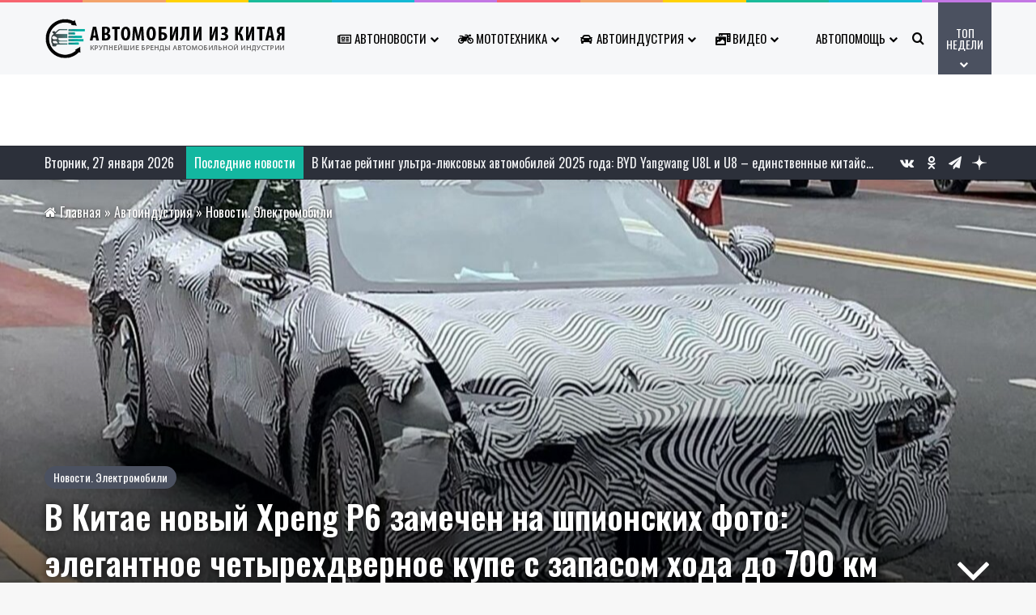

--- FILE ---
content_type: text/html; charset=UTF-8
request_url: https://autochn.ru/industry/ev/xpeng-p6-zamechen-na-foto-jelegantnoe-chetyrehdvernoe-jelektricheskoe-kupe-s-zapasom-hoda-do-700-km/
body_size: 47934
content:
<!DOCTYPE html><html lang="ru-RU" class="" data-skin="light"><head><meta charset="UTF-8" /><meta http-equiv='x-dns-prefetch-control' content='on'><link rel='dns-prefetch' href='//cdnjs.cloudflare.com' /><link rel='dns-prefetch' href='//ajax.googleapis.com' /><link rel='dns-prefetch' href='//fonts.googleapis.com' /><link rel='dns-prefetch' href='//fonts.gstatic.com' /><link rel='dns-prefetch' href='//s.gravatar.com' /><link rel='dns-prefetch' href='//www.google-analytics.com' /><link rel='preload' as='script' href='https://ajax.googleapis.com/ajax/libs/webfont/1/webfont.js'><style>@media (max-width: 1900px){
							.side-stream{
								display: none !important;
							}
						}</style><style id='tie-critical-css' type='text/css'>:root{--brand-color:#0669ff;--dark-brand-color:#0051cc;--bright-color:#FFF;--base-color:#2c2f34}html{-ms-touch-action:manipulation;touch-action:manipulation;-webkit-text-size-adjust:100%;-ms-text-size-adjust:100%}article,aside,details,figcaption,figure,footer,header,main,menu,nav,section,summary{display:block}audio,canvas,progress,video{display:inline-block}audio:not([controls]){display:none;height:0}progress{vertical-align:baseline}template,[hidden]{display:none}a{background-color:transparent}a:active,a:hover{outline-width:0}abbr[title]{border-bottom:none;text-decoration:underline;text-decoration:underline dotted}b,strong{font-weight:inherit}b,strong{font-weight:600}dfn{font-style:italic}mark{background-color:#ff0;color:#000}small{font-size:80%}sub,sup{font-size:75%;line-height:0;position:relative;vertical-align:baseline}sub{bottom:-0.25em}sup{top:-0.5em}img{border-style:none}svg:not(:root){overflow:hidden}figure{margin:1em 0}hr{box-sizing:content-box;height:0;overflow:visible}button,input,select,textarea{font:inherit}optgroup{font-weight:bold}button,input,select{overflow:visible}button,input,select,textarea{margin:0}button,select{text-transform:none}button,[type="button"],[type="reset"],[type="submit"]{cursor:pointer}[disabled]{cursor:default}button,html [type="button"],[type="reset"],[type="submit"]{-webkit-appearance:button}button::-moz-focus-inner,input::-moz-focus-inner{border:0;padding:0}button:-moz-focusring,input:-moz-focusring{outline:1px dotted ButtonText}fieldset{border:1px solid #c0c0c0;margin:0 2px;padding:0.35em 0.625em 0.75em}legend{box-sizing:border-box;color:inherit;display:table;max-width:100%;padding:0;white-space:normal}textarea{overflow:auto}[type="checkbox"],[type="radio"]{box-sizing:border-box;padding:0}[type="number"]::-webkit-inner-spin-button,[type="number"]::-webkit-outer-spin-button{height:auto}[type="search"]{-webkit-appearance:textfield}[type="search"]::-webkit-search-cancel-button,[type="search"]::-webkit-search-decoration{-webkit-appearance:none}*{padding:0;margin:0;list-style:none;border:0;outline:none;box-sizing:border-box}*:before,*:after{box-sizing:border-box}body{background:#F7F7F7;color:var(--base-color);font-family:-apple-system, BlinkMacSystemFont, "Segoe UI", Roboto, Oxygen, Oxygen-Sans, Ubuntu, Cantarell, "Helvetica Neue", "Open Sans", Arial, sans-serif;font-size:13px;line-height:21px}h1,h2,h3,h4,h5,h6,.the-subtitle{line-height:1.4;font-weight:600}h1{font-size:41px;font-weight:700}h2{font-size:27px}h3{font-size:23px}h4,.the-subtitle{font-size:17px}h5{font-size:13px}h6{font-size:12px}a{color:var(--base-color);text-decoration:none;transition:0.15s}.brand-title,a:hover{color:var(--brand-color)}img,object,embed{max-width:100%;height:auto}iframe{max-width:100%}p{line-height:1.7}.says,.screen-reader-text,.comment-form-comment label{clip:rect(1px, 1px, 1px, 1px);position:absolute !important;height:1px;width:1px;overflow:hidden}.stream-title{margin-bottom:3px;font-size:11px;color:#a5a5a5;display:block}.stream-item{text-align:center;position:relative;z-index:2;margin:20px 0;padding:0}.stream-item iframe{margin:0 auto}.stream-item img{max-width:100%;width:auto;height:auto;margin:0 auto;display:inline-block;vertical-align:middle}.stream-item.stream-item-above-header{margin:0}.stream-item.stream-item-between .post-item-inner{width:100%;display:block}.post-layout-8.is-header-layout-1.has-header-ad .entry-header-outer,body.post-layout-8.has-header-below-ad .entry-header-outer{padding-top:0}.stream-item-top-wrapper ~ .stream-item-below-header,.is-header-layout-1.has-header-ad.post-layout-6 .featured-area,.has-header-below-ad.post-layout-6 .featured-area{margin-top:0}.has-header-below-ad .fullwidth-entry-title.container-wrapper,.is-header-layout-1.has-header-ad .fullwidth-entry-title,.is-header-layout-1.has-header-ad .is-first-section,.has-header-below-ad .is-first-section{padding-top:0;margin-top:0}@media (max-width: 991px){body:not(.is-header-layout-1).has-header-below-ad.has-header-ad .top-nav-below .has-breaking-news{margin-bottom:20px}.has-header-ad .fullwidth-entry-title.container-wrapper,.has-header-ad.has-header-below-ad .stream-item-below-header,.single.has-header-ad:not(.has-header-below-ad) #content,.page.has-header-ad:not(.has-header-below-ad) #content{margin-top:0}.has-header-ad .is-first-section{padding-top:0}.has-header-ad:not(.has-header-below-ad) .buddypress-header-outer{margin-bottom:15px}}.has-full-width-logo .stream-item-top-wrapper,.header-layout-2 .stream-item-top-wrapper{width:100%;max-width:100%;float:none;clear:both}@media (min-width: 992px){.header-layout-2.has-normal-width-logo .stream-item-top-wrapper{margin-top:0}}.header-layout-3.no-stream-item .logo-container{width:100%;float:none}@media (min-width: 992px){.header-layout-3.has-normal-width-logo .stream-item-top img{float:right}}@media (max-width: 991px){.header-layout-3.has-normal-width-logo .stream-item-top{clear:both}}#background-stream-cover{top:0;left:0;z-index:0;overflow:hidden;width:100%;height:100%;position:fixed}@media (max-width: 768px){.hide_banner_header .stream-item-above-header,.hide_banner_top .stream-item-top-wrapper,.hide_banner_below_header .stream-item-below-header,.hide_banner_bottom .stream-item-above-footer,.hide_banner_above .stream-item-above-post,.hide_banner_above_content .stream-item-above-post-content,.hide_banner_below_content .stream-item-below-post-content,.hide_banner_below .stream-item-below-post,.hide_banner_comments .stream-item-below-post-comments,.hide_breaking_news #top-nav,.hide_sidebars .sidebar,.hide_footer_tiktok #footer-tiktok,.hide_footer_instagram #footer-instagram,.hide_footer #footer-widgets-container,.hide_copyright #site-info,.hide_breadcrumbs #breadcrumb,.hide_share_post_top .share-buttons-top,.hide_share_post_bottom .share-buttons-bottom,.hide_post_newsletter #post-newsletter,.hide_related #related-posts,.hide_read_next #read-next-block,.hide_post_authorbio .post-components .about-author,.hide_post_nav .prev-next-post-nav,.hide_back_top_button #go-to-top,.hide_read_more_buttons .more-link,.hide_inline_related_posts #inline-related-post{display:none !important}}.tie-icon:before,[class^="tie-icon-"],[class*=" tie-icon-"]{font-family:'tiefonticon' !important;speak:never;font-style:normal;font-weight:normal;font-variant:normal;text-transform:none;line-height:1;-webkit-font-smoothing:antialiased;-moz-osx-font-smoothing:grayscale;display:inline-block}body.tie-no-js a.remove,body.tie-no-js .tooltip,body.tie-no-js .woocommerce-message,body.tie-no-js .woocommerce-error,body.tie-no-js .woocommerce-info,body.tie-no-js .bbp-template-notice,body.tie-no-js .indicator-hint,body.tie-no-js .menu-counter-bubble-outer,body.tie-no-js .notifications-total-outer,body.tie-no-js .comp-sub-menu,body.tie-no-js .menu-sub-content{display:none !important}body.tie-no-js .fa,body.tie-no-js .fas,body.tie-no-js .far,body.tie-no-js .fab,body.tie-no-js .tie-icon:before,body.tie-no-js [class^="tie-icon-"],body.tie-no-js [class*=" tie-icon-"],body.tie-no-js .weather-icon{visibility:hidden !important}body.tie-no-js [class^="tie-icon-"]:before,body.tie-no-js [class*=" tie-icon-"]:before{content:"\f105"}.tie-popup,#autocomplete-suggestions{display:none}.container{margin-right:auto;margin-left:auto;padding-left:15px;padding-right:15px}.container:after{content:"";display:table;clear:both}@media (min-width: 768px){.container{width:100%}}@media (min-width: 1200px){.container{max-width:1200px}}.tie-row{margin-left:-15px;margin-right:-15px}.tie-row:after{content:"";display:table;clear:both}.tie-col-xs-1,.tie-col-sm-1,.tie-col-md-1,.tie-col-xs-2,.tie-col-sm-2,.tie-col-md-2,.tie-col-xs-3,.tie-col-sm-3,.tie-col-md-3,.tie-col-xs-4,.tie-col-sm-4,.tie-col-md-4,.tie-col-xs-5,.tie-col-sm-5,.tie-col-md-5,.tie-col-xs-6,.tie-col-sm-6,.tie-col-md-6,.tie-col-xs-7,.tie-col-sm-7,.tie-col-md-7,.tie-col-xs-8,.tie-col-sm-8,.tie-col-md-8,.tie-col-xs-9,.tie-col-sm-9,.tie-col-md-9,.tie-col-xs-10,.tie-col-sm-10,.tie-col-md-10,.tie-col-xs-11,.tie-col-sm-11,.tie-col-md-11,.tie-col-xs-12,.tie-col-sm-12,.tie-col-md-12{position:relative;min-height:1px;padding-left:15px;padding-right:15px}.tie-col-xs-1,.tie-col-xs-2,.tie-col-xs-3,.tie-col-xs-4,.tie-col-xs-5,.tie-col-xs-6,.tie-col-xs-7,.tie-col-xs-8,.tie-col-xs-9,.tie-col-xs-10,.tie-col-xs-11,.tie-col-xs-12{float:left}.tie-col-xs-1{width:8.33333%}.tie-col-xs-2{width:16.66667%}.tie-col-xs-3{width:25%}.tie-col-xs-4{width:33.33333%}.tie-col-xs-5{width:41.66667%}.tie-col-xs-6{width:50%}.tie-col-xs-7{width:58.33333%}.tie-col-xs-8{width:66.66667%}.tie-col-xs-9{width:75%}.tie-col-xs-10{width:83.33333%}.tie-col-xs-11{width:91.66667%}.tie-col-xs-12{width:100%}@media (min-width: 768px){.tie-col-sm-1,.tie-col-sm-2,.tie-col-sm-3,.tie-col-sm-4,.tie-col-sm-5,.tie-col-sm-6,.tie-col-sm-7,.tie-col-sm-8,.tie-col-sm-9,.tie-col-sm-10,.tie-col-sm-11,.tie-col-sm-12{float:left}.tie-col-sm-1{width:8.33333%}.tie-col-sm-2{width:16.66667%}.tie-col-sm-3{width:25%}.tie-col-sm-4{width:33.33333%}.tie-col-sm-5{width:41.66667%}.tie-col-sm-6{width:50%}.tie-col-sm-7{width:58.33333%}.tie-col-sm-8{width:66.66667%}.tie-col-sm-9{width:75%}.tie-col-sm-10{width:83.33333%}.tie-col-sm-11{width:91.66667%}.tie-col-sm-12{width:100%}}@media (min-width: 992px){.tie-col-md-1,.tie-col-md-2,.tie-col-md-3,.tie-col-md-4,.tie-col-md-5,.tie-col-md-6,.tie-col-md-7,.tie-col-md-8,.tie-col-md-9,.tie-col-md-10,.tie-col-md-11,.tie-col-md-12{float:left}.tie-col-md-1{width:8.33333%}.tie-col-md-2{width:16.66667%}.tie-col-md-3{width:25%}.tie-col-md-4{width:33.33333%}.tie-col-md-5{width:41.66667%}.tie-col-md-6{width:50%}.tie-col-md-7{width:58.33333%}.tie-col-md-8{width:66.66667%}.tie-col-md-9{width:75%}.tie-col-md-10{width:83.33333%}.tie-col-md-11{width:91.66667%}.tie-col-md-12{width:100%}}.tie-alignleft{float:left}.tie-alignright{float:right}.tie-aligncenter{clear:both;margin-left:auto;margin-right:auto}.fullwidth{width:100% !important}.alignleft{float:left;margin:0.375em 1.75em 1em 0}.alignright{float:right;margin:0.375em 0 1em 1.75em}.aligncenter{clear:both;display:block;margin:0 auto 1.75em;text-align:center;margin-left:auto;margin-right:auto;margin-top:6px;margin-bottom:6px}@media (max-width: 767px){.entry .alignright,.entry .alignright img,.entry .alignleft,.entry .alignleft img{float:none;clear:both;display:block;margin:0 auto 1.75em}}.clearfix:before,.clearfix:after{content:"\0020";display:block;height:0;overflow:hidden}.clearfix:after{clear:both}.tie-container,#tie-wrapper{height:100%;min-height:650px}.tie-container{position:relative;overflow:hidden}#tie-wrapper{background:#fff;position:relative;z-index:108;height:100%;margin:0 auto}.container-wrapper{background:#ffffff;border:1px solid rgba(0,0,0,0.1);border-radius:2px;padding:30px}#content{margin-top:30px}@media (max-width: 991px){#content{margin-top:15px}}.site-content{-ms-word-wrap:break-word;word-wrap:break-word}.boxed-layout #tie-wrapper,.boxed-layout .fixed-nav{max-width:1230px}.boxed-layout.wrapper-has-shadow #tie-wrapper{box-shadow:0 1px 7px rgba(171,171,171,0.5)}@media (min-width: 992px){.boxed-layout #main-nav.fixed-nav,.boxed-layout #tie-wrapper{width:95%}}@media (min-width: 992px){.framed-layout #tie-wrapper{margin-top:25px;margin-bottom:25px}}@media (min-width: 992px){.border-layout #tie-container{margin:25px}.border-layout:after,.border-layout:before{background:inherit;content:"";display:block;height:25px;left:0;bottom:0;position:fixed;width:100%;z-index:110}.border-layout:before{top:0;bottom:auto}.border-layout.admin-bar:before{top:32px}.border-layout #main-nav.fixed-nav{left:25px;right:25px;width:calc(100% - 50px)}}#header-notification-bar{background:var(--brand-color);color:#fff;position:relative;z-index:1}#header-notification-bar p a{color:#fff;text-decoration:underline}#header-notification-bar .container{display:flex;justify-content:space-between;font-size:16px;flex-wrap:wrap;align-items:center;gap:40px;min-height:65px}#header-notification-bar .container .button{font-size:14px}#header-notification-bar .container:after{display:none}@media (max-width: 991px){#header-notification-bar .container{justify-content:center;padding-top:15px;padding-bottom:15px;gap:15px;flex-direction:column}}.theme-header{background:#fff;position:relative;z-index:999}.theme-header:after{content:"";display:table;clear:both}.theme-header.has-shadow{box-shadow:rgba(0,0,0,0.1) 0px 25px 20px -20px}.theme-header.top-nav-below .top-nav{z-index:8}.is-stretch-header .container{max-width:100%}#menu-components-wrap{display:flex;justify-content:space-between;width:100%;flex-wrap:wrap}.header-layout-2 #menu-components-wrap{justify-content:center}.header-layout-4 #menu-components-wrap{justify-content:flex-start}.header-layout-4 #menu-components-wrap .main-menu-wrap{flex-grow:2}.header-layout-4 #menu-components-wrap .flex-placeholder{flex-grow:1}.logo-row{position:relative}#logo{margin-top:40px;margin-bottom:40px;display:block;float:left}#logo img{vertical-align:middle}#logo img[src*='.svg']{width:100% !important}@-moz-document url-prefix(){#logo img[src*='.svg']{height:100px}}#logo a{display:inline-block}#logo .h1-off{position:absolute;top:-9000px;left:-9000px}#logo.text-logo a{color:var(--brand-color)}#logo.text-logo a:hover{color:var(--dark-brand-color);opacity:0.8}#tie-logo-inverted,#tie-sticky-logo-inverted{display:none}.tie-skin-inverted #tie-sticky-logo-inverted,.tie-skin-inverted #tie-logo-inverted{display:block}.tie-skin-inverted #tie-sticky-logo-default,.tie-skin-inverted #tie-logo-default{display:none}.logo-text{font-size:50px;line-height:50px;font-weight:bold}@media (max-width: 670px){.logo-text{font-size:30px}}.has-full-width-logo.is-stretch-header .logo-container{padding:0}.has-full-width-logo #logo{margin:0}.has-full-width-logo #logo a,.has-full-width-logo #logo img{width:100%;height:auto;display:block}.has-full-width-logo #logo,.header-layout-2 #logo{float:none;text-align:center}.has-full-width-logo #logo img,.header-layout-2 #logo img{margin-right:auto;margin-left:auto}.has-full-width-logo .logo-container,.header-layout-2 .logo-container{width:100%;float:none}@media (max-width: 991px){#theme-header.has-normal-width-logo #logo{margin:14px 0 !important;text-align:left;line-height:1}#theme-header.has-normal-width-logo #logo img{width:auto;height:auto;max-width:190px}}@media (max-width: 479px){#theme-header.has-normal-width-logo #logo img{max-width:160px;max-height:60px !important}}@media (max-width: 991px){#theme-header.mobile-header-default:not(.header-layout-1) #logo,#theme-header.mobile-header-default.header-layout-1 .header-layout-1-logo{flex-grow:10}#theme-header.mobile-header-centered.header-layout-1 .header-layout-1-logo{width:auto !important}#theme-header.mobile-header-centered #logo{float:none;text-align:center}}.components{display:flex;align-items:center;justify-content:end}.components>li{position:relative}.components>li.social-icons-item{margin:0}.components>li>a{display:block;position:relative;width:30px;text-align:center;font-size:16px;white-space:nowrap}.components>li>a:hover,.components>li:hover>a{z-index:2}.components .avatar{border-radius:100%;position:relative;top:3px;max-width:20px}.components a.follow-btn{width:auto;padding-left:15px;padding-right:15px;overflow:hidden;font-size:12px}.components .search-bar form{width:auto;background:rgba(255,255,255,0.1);line-height:36px;border-radius:50px;position:relative}.main-nav-light .main-nav .components .search-bar form,.top-nav-light .top-nav .components .search-bar form{background:rgba(0,0,0,0.05)}.components #search-input{border:0;width:100%;background:transparent;padding:0 35px 0 20px;border-radius:0;font-size:inherit}.components #search-submit{position:absolute;right:0;top:0;width:40px;line-height:inherit;color:#777777;background:transparent;font-size:15px;padding:0;transition:color 0.15s;border:none}.components #search-submit:hover{color:var(--brand-color)}#search-submit .tie-icon-spinner{color:#fff;cursor:default;animation:tie-spin 3s infinite linear}.popup-login-icon.has-title a{width:auto;padding:0 8px}.popup-login-icon.has-title span{line-height:unset;float:left}.popup-login-icon.has-title .login-title{position:relative;font-size:13px;padding-left:4px}.weather-menu-item{display:flex;align-items:center;padding-right:5px;overflow:hidden}.weather-menu-item .weather-wrap{padding:0;overflow:inherit;line-height:23px}.weather-menu-item .weather-forecast-day{display:block;float:left;width:auto;padding:0 5px;line-height:initial}.weather-menu-item .weather-forecast-day .weather-icon{font-size:26px;margin-bottom:0}.weather-menu-item .city-data{float:left;display:block;font-size:12px}.weather-menu-item .weather-current-temp{font-size:16px;font-weight:400}.weather-menu-item .weather-current-temp sup{font-size:9px;top:-2px}.weather-menu-item .theme-notice{padding:0 10px}.components .tie-weather-widget{color:var(--base-color)}.main-nav-dark .main-nav .tie-weather-widget{color:#ffffff}.top-nav-dark .top-nav .tie-weather-widget{color:#ccc}.components .icon-basecloud-bg:after{color:#ffffff}.main-nav-dark .main-nav .icon-basecloud-bg:after{color:#1f2024}.top-nav-dark .top-nav .icon-basecloud-bg:after{color:#1f2024}.custom-menu-button{padding-right:5px}.custom-menu-button .button{font-size:13px;display:inline-block;line-height:21px;width:auto}.header-layout-1 #menu-components-wrap{display:flex;justify-content:flex-end}.header-layout-1 .main-menu-wrapper{display:table;width:100%}.header-layout-1 #logo{line-height:1;float:left;margin-top:20px;margin-bottom:20px}.header-layout-1 .header-layout-1-logo{display:table-cell;vertical-align:middle;float:none}.is-header-bg-extended #theme-header,.is-header-bg-extended #theme-header.header-layout-1 #main-nav:not(.fixed-nav){background:transparent !important;display:inline-block !important;width:100% !important;box-shadow:none !important;transition:background 0.3s}.is-header-bg-extended #theme-header:before,.is-header-bg-extended #theme-header.header-layout-1 #main-nav:not(.fixed-nav):before{content:"";position:absolute;width:100%;left:0;right:0;top:0;height:150px;background-image:linear-gradient(to top, transparent, rgba(0,0,0,0.5))}@media (max-width: 991px){.is-header-bg-extended #tie-wrapper #theme-header .logo-container:not(.fixed-nav){background:transparent;box-shadow:none;transition:background 0.3s}}.is-header-bg-extended .has-background .is-first-section{margin-top:-350px !important}.is-header-bg-extended .has-background .is-first-section>*{padding-top:350px !important}.rainbow-line{height:3px;width:100%;position:relative;z-index:2;background-image:-webkit-linear-gradient(left, #f76570 0%, #f76570 8%, #f3a46b 8%, #f3a46b 16%, #f3a46b 16%, #ffd205 16%, #ffd205 24%, #ffd205 24%, #1bbc9b 24%, #1bbc9b 25%, #1bbc9b 32%, #14b9d5 32%, #14b9d5 40%, #c377e4 40%, #c377e4 48%, #f76570 48%, #f76570 56%, #f3a46b 56%, #f3a46b 64%, #ffd205 64%, #ffd205 72%, #1bbc9b 72%, #1bbc9b 80%, #14b9d5 80%, #14b9d5 80%, #14b9d5 89%, #c377e4 89%, #c377e4 100%);background-image:linear-gradient(to right, #f76570 0%, #f76570 8%, #f3a46b 8%, #f3a46b 16%, #f3a46b 16%, #ffd205 16%, #ffd205 24%, #ffd205 24%, #1bbc9b 24%, #1bbc9b 25%, #1bbc9b 32%, #14b9d5 32%, #14b9d5 40%, #c377e4 40%, #c377e4 48%, #f76570 48%, #f76570 56%, #f3a46b 56%, #f3a46b 64%, #ffd205 64%, #ffd205 72%, #1bbc9b 72%, #1bbc9b 80%, #14b9d5 80%, #14b9d5 80%, #14b9d5 89%, #c377e4 89%, #c377e4 100%)}@media (max-width: 991px){.logo-container,.header-layout-1 .main-menu-wrapper{border-width:0;display:flex;flex-flow:row nowrap;align-items:center;justify-content:space-between}}.mobile-header-components{display:none;z-index:10;height:30px;line-height:30px;flex-wrap:nowrap;flex:1 1 0%}.mobile-header-components .components{float:none;display:flex !important;justify-content:flex-start}.mobile-header-components .components li.custom-menu-link{display:inline-block;float:none}.mobile-header-components .components li.custom-menu-link>a{width:20px;padding-bottom:15px}.mobile-header-components .components li.custom-menu-link>a .menu-counter-bubble{right:calc(50% - 10px);bottom:-10px}.header-layout-1.main-nav-dark .mobile-header-components .components li.custom-menu-link>a{color:#fff}.mobile-header-components .components .comp-sub-menu{padding:10px}.dark-skin .mobile-header-components .components .comp-sub-menu{background:#1f2024}.mobile-header-components [class^="tie-icon-"],.mobile-header-components [class*=" tie-icon-"]{font-size:18px;width:20px;height:20px;vertical-align:middle}.mobile-header-components .tie-mobile-menu-icon{font-size:20px}.mobile-header-components .tie-icon-grid-9,.mobile-header-components .tie-icon-grid-4{transform:scale(1.75)}.mobile-header-components .nav-icon{display:inline-block;width:20px;height:2px;background-color:var(--base-color);position:relative;top:-4px;transition:background 0.4s ease}.mobile-header-components .nav-icon:before,.mobile-header-components .nav-icon:after{position:absolute;right:0;background-color:var(--base-color);content:'';display:block;width:100%;height:100%;transition:transform 0.4s, background 0.4s, right .2s ease;transform:translateZ(0);backface-visibility:hidden}.mobile-header-components .nav-icon:before{transform:translateY(-7px)}.mobile-header-components .nav-icon:after{transform:translateY(7px)}.mobile-header-components .nav-icon.is-layout-2:before,.mobile-header-components .nav-icon.is-layout-2:after{width:70%;right:15%}.mobile-header-components .nav-icon.is-layout-3:after{width:60%}.mobile-header-components .nav-icon.is-layout-4:after{width:60%;right:auto;left:0}.dark-skin .mobile-header-components .nav-icon,.dark-skin .mobile-header-components .nav-icon:before,.dark-skin .mobile-header-components .nav-icon:after,.main-nav-dark.header-layout-1 .mobile-header-components .nav-icon,.main-nav-dark.header-layout-1 .mobile-header-components .nav-icon:before,.main-nav-dark.header-layout-1 .mobile-header-components .nav-icon:after{background-color:#ffffff}.dark-skin .mobile-header-components .nav-icon .menu-text,.main-nav-dark.header-layout-1 .mobile-header-components .nav-icon .menu-text{color:#ffffff}.mobile-header-components .menu-text-wrapper{white-space:nowrap;width:auto !important}.mobile-header-components .menu-text{color:var(--base-color);line-height:30px;font-size:12px;padding:0 0 0 5px;display:inline-block;transition:color 0.4s}.dark-skin .mobile-header-components .menu-text,.main-nav-dark.header-layout-1 .mobile-header-components .menu-text{color:#ffffff}#mobile-header-components-area_1 .components li.custom-menu-link>a{margin-right:15px}#mobile-header-components-area_1 .comp-sub-menu{left:0;right:auto}#mobile-header-components-area_2 .components{flex-direction:row-reverse}#mobile-header-components-area_2 .components li.custom-menu-link>a{margin-left:15px}#mobile-menu-icon:hover .nav-icon,#mobile-menu-icon:hover .nav-icon:before,#mobile-menu-icon:hover .nav-icon:after{background-color:var(--brand-color)}@media (max-width: 991px){.logo-container:before,.logo-container:after{height:1px}.mobile-components-row .logo-wrapper{height:auto !important}.mobile-components-row .logo-container,.mobile-components-row.header-layout-1 .main-menu-wrapper{flex-wrap:wrap}.mobile-components-row:not(.header-layout-1) #logo,.mobile-components-row.header-layout-1 .header-layout-1-logo{flex:1 0 100%;order:-1}.mobile-components-row .mobile-header-components{padding:5px 0;height:45px}.mobile-components-row .mobile-header-components .components li.custom-menu-link>a{padding-bottom:0}#tie-body #mobile-container,.mobile-header-components{display:block}#slide-sidebar-widgets{display:none}}.top-nav{background-color:#ffffff;position:relative;z-index:10;line-height:40px;border:1px solid rgba(0,0,0,0.1);border-width:1px 0;color:var(--base-color);clear:both}.main-nav-below.top-nav-above .top-nav{border-top-width:0}.top-nav a:not(.button):not(:hover){color:var(--base-color)}.top-nav .components>li:hover>a{color:var(--brand-color)}.top-nav .search-bar{margin-top:3px;margin-bottom:3px;line-height:34px}.topbar-wrapper{display:flex;min-height:40px}.top-nav.has-menu .topbar-wrapper,.top-nav.has-components .topbar-wrapper{display:block}.top-nav .tie-alignleft,.top-nav .tie-alignright{flex-grow:1;position:relative}.top-nav.has-breaking-news .tie-alignleft{flex:1 0 100px}.top-nav.has-breaking-news .tie-alignright{flex-grow:0;z-index:1}.top-nav.has-date-components .tie-alignleft .components>li:first-child:not(.search-bar),.top-nav.has-date-components-menu .components>li:first-child:not(.search-bar),.top-nav-boxed .top-nav.has-components .components>li:first-child:not(.search-bar){border-width:0}@media (min-width: 992px){.header-layout-1.top-nav-below:not(.has-shadow) .top-nav{border-width:0 0 1px}}.topbar-today-date{padding-right:15px;flex-shrink:0}.top-menu .menu a{padding:0 10px}.top-menu .menu li:hover>a{color:var(--brand-color)}.top-menu .menu ul{display:none;position:absolute;background:#ffffff}.top-menu .menu li:hover>ul{display:block}.top-menu .menu li{position:relative}.top-menu .menu ul.sub-menu a{width:200px;line-height:20px;padding:10px 15px}.tie-alignright .top-menu{float:right;border-width:0 1px}.top-menu .menu .tie-current-menu>a{color:var(--brand-color)}@media (min-width: 992px){.top-nav-boxed .topbar-wrapper{padding-right:15px;padding-left:15px}.top-nav-boxed .top-nav{background:transparent !important;border-width:0}.top-nav-boxed .topbar-wrapper{background:#ffffff;border:1px solid rgba(0,0,0,0.1);border-width:1px 0;width:100%}.top-nav-boxed.has-shadow.top-nav-below .topbar-wrapper,.top-nav-boxed.has-shadow.top-nav-below-main-nav .topbar-wrapper{border-bottom-width:0 !important}}.top-nav .tie-alignleft .components,.top-nav .tie-alignleft .components>li{float:left;justify-content:start}.top-nav .tie-alignleft .comp-sub-menu{right:auto;left:-1px}.top-nav-dark .top-nav{background-color:#2c2e32;color:#ccc}.top-nav-dark .top-nav *{border-color:rgba(255,255,255,0.1)}.top-nav-dark .top-nav .breaking a{color:#ccc}.top-nav-dark .top-nav .breaking a:hover{color:#ffffff}.top-nav-dark .top-nav .components>li>a,.top-nav-dark .top-nav .components>li.social-icons-item .social-link:not(:hover) span{color:#ccc}.top-nav-dark .top-nav .components>li:hover>a{color:#ffffff}.top-nav-dark .top-nav .top-menu li a{color:#ccc;border-color:rgba(255,255,255,0.04)}.top-nav-dark .top-menu ul{background:#2c2e32}.top-nav-dark .top-menu li:hover>a{background:rgba(0,0,0,0.1);color:var(--brand-color)}.top-nav-dark.top-nav-boxed .top-nav{background-color:transparent}.top-nav-dark.top-nav-boxed .topbar-wrapper{background-color:#2c2e32}.top-nav-dark.top-nav-boxed.top-nav-above.main-nav-below .topbar-wrapper{border-width:0}.top-nav-light #top-nav .weather-icon .icon-cloud,.top-nav-light #top-nav .weather-icon .icon-basecloud-bg,.top-nav-light #top-nav .weather-icon .icon-cloud-behind,.main-nav-light #main-nav .weather-icon .icon-cloud,.main-nav-light #main-nav .weather-icon .icon-basecloud-bg,.main-nav-light #main-nav .weather-icon .icon-cloud-behind{color:#d3d3d3}@media (max-width: 991px){.top-nav:not(.has-breaking-news),.topbar-today-date,.top-menu,.theme-header .components{display:none}}.breaking{display:none}.main-nav-wrapper{position:relative;z-index:4}.main-nav-below.top-nav-below-main-nav .main-nav-wrapper{z-index:9}.main-nav-above.top-nav-below .main-nav-wrapper{z-index:10}.main-nav{background-color:var(--main-nav-background);color:var(--main-nav-primary-color);position:relative;border:1px solid var(--main-nav-main-border-color);border-width:1px 0}.main-menu-wrapper{position:relative}@media (min-width: 992px){.header-menu .menu{display:flex}.header-menu .menu a{display:block;position:relative}.header-menu .menu>li>a{white-space:nowrap}.header-menu .menu .sub-menu a{padding:8px 10px}.header-menu .menu a:hover,.header-menu .menu li:hover>a{z-index:2}.header-menu .menu ul:not(.sub-menu-columns):not(.sub-menu-columns-item):not(.sub-list):not(.mega-cat-sub-categories):not(.slider-arrow-nav){box-shadow:0 2px 5px rgba(0,0,0,0.1)}.header-menu .menu ul li{position:relative}.header-menu .menu ul a{border-width:0 0 1px;transition:0.15s}.header-menu .menu ul ul{top:0;left:100%}#main-nav{z-index:9;line-height:60px}.main-menu .menu a{transition:0.15s}.main-menu .menu>li>a{padding:0 14px;font-size:14px;font-weight:700}.main-menu .menu>li>.menu-sub-content{border-top:2px solid var(--main-nav-primary-color)}.main-menu .menu>li.is-icon-only>a{padding:0 20px;line-height:inherit}.main-menu .menu>li.is-icon-only>a:before{display:none}.main-menu .menu>li.is-icon-only>a .tie-menu-icon{font-size:160%;transform:translateY(15%)}.main-menu .menu ul{line-height:20px;z-index:1}.main-menu .menu .sub-menu .tie-menu-icon,.main-menu .menu .mega-recent-featured-list .tie-menu-icon,.main-menu .menu .mega-link-column .tie-menu-icon,.main-menu .menu .mega-cat-more-links .tie-menu-icon{width:20px}.main-menu .menu-sub-content{background:var(--main-nav-background);display:none;padding:15px;width:230px;position:absolute;box-shadow:0 3px 4px rgba(0,0,0,0.2)}.main-menu .menu-sub-content a{width:200px}.main-menu ul li:hover>.menu-sub-content,.main-menu ul li[aria-expanded="true"]>ul,.main-menu ul li[aria-expanded="true"]>.mega-menu-block{display:block;z-index:1}nav.main-nav.menu-style-default .menu>li.tie-current-menu{border-bottom:5px solid var(--main-nav-primary-color);margin-bottom:-5px}nav.main-nav.menu-style-default .menu>li.tie-current-menu>a:after{content:"";width:20px;height:2px;position:absolute;margin-top:17px;left:50%;top:50%;bottom:auto;right:auto;transform:translateX(-50%) translateY(-50%);background:#2c2f34;transition:0.3s}nav.main-nav.menu-style-solid-bg .menu>li.tie-current-menu>a,nav.main-nav.menu-style-solid-bg .menu>li:hover>a{background-color:var(--main-nav-primary-color);color:var(--main-nav-contrast-primary-color)}nav.main-nav.menu-style-side-arrow .menu>li.tie-current-menu{border-bottom-color:var(--main-nav-primary-color);border-bottom-width:10px !important;border-bottom-style:solid;margin-bottom:-10px}nav.main-nav.menu-style-side-arrow .menu>li.tie-current-menu+.tie-current-menu{border-bottom:none !important}nav.main-nav.menu-style-side-arrow .menu>li.tie-current-menu+.tie-current-menu>a:after{display:none !important}nav.main-nav.menu-style-side-arrow .menu>li.tie-current-menu>a:after{position:absolute;content:"";width:0;height:0;background-color:transparent;border-top:10px solid var(--main-nav-primary-color);border-right:10px solid transparent;bottom:-10px;left:100%;filter:brightness(80%)}nav.main-nav.menu-style-side-arrow .menu>li.tie-current-menu.menu-item-has-children:hover:after,nav.main-nav.menu-style-side-arrow .menu>li.tie-current-menu.menu-item-has-children:hover>a:after,nav.main-nav.menu-style-side-arrow .menu>li.tie-current-menu.mega-menu:hover:after,nav.main-nav.menu-style-side-arrow .menu>li.tie-current-menu.mega-menu:hover>a:after{display:none}nav.main-nav.menu-style-minimal .menu>li.tie-current-menu>a,nav.main-nav.menu-style-minimal .menu>li:hover>a{color:var(--main-nav-primary-color) !important}nav.main-nav.menu-style-minimal .menu>li.tie-current-menu>a::before,nav.main-nav.menu-style-minimal .menu>li:hover>a::before{border-top-color:var(--main-nav-primary-color) !important}nav.main-nav.menu-style-border-bottom .menu>li.tie-current-menu{border-bottom:3px solid var(--main-nav-primary-color);margin-bottom:-3px}nav.main-nav.menu-style-border-top .menu>li.tie-current-menu{border-top:3px solid var(--main-nav-primary-color);margin-bottom:-3px}nav.main-nav.menu-style-line .menu>li>a:after{content:"";left:50%;top:50%;bottom:auto;right:auto;transform:translateX(-50%) translateY(-50%);height:3px;position:absolute;margin-top:14px;background:var(--main-nav-primary-color);transition:0.4s;width:0}nav.main-nav.menu-style-line .menu>li.tie-current-menu>a:after,nav.main-nav.menu-style-line .menu>li:hover>a:after{width:50%}nav.main-nav.menu-style-arrow .menu>li.tie-current-menu>a:after{border-color:#fff transparent transparent;border-top-color:var(--main-nav-primary-color);border-style:solid;border-width:7px 7px 0;display:block;height:0;left:50%;margin-left:-7px;top:0 !important;width:0;content:"";position:absolute}nav.main-nav.menu-style-vertical-line .menu>li.tie-current-menu>a:after{content:"";width:2px;height:20px;position:absolute;margin-top:17px;left:50%;right:auto;transform:translateX(-50%);bottom:0;background:var(--main-nav-primary-color)}.header-layout-1 .main-menu-wrap .menu>li:only-child:not(.mega-menu){position:relative}.header-layout-1 .main-menu-wrap .menu>li:only-child>.menu-sub-content{right:0;left:auto}.header-layout-1 .main-menu-wrap .menu>li:only-child>.menu-sub-content ul{left:auto;right:100%}nav.main-nav .components>li:hover>a{color:var(--brand-color)}.main-nav .menu ul li:hover>a:not(.megamenu-pagination),.main-nav .components li a:hover,.main-nav .menu ul li.current-menu-item:not(.mega-link-column)>a{color:var(--main-nav-primary-color)}.main-nav .menu a,.main-nav .components li a{color:var(--main-nav-text-color)}.main-nav .components li.custom-menu-button:hover a.button,.main-nav .components li a.button:hover,.main-nav .components li a.checkout-button{color:var(--main-nav-contrast-primary-color)}.main-nav-light{--main-nav-background:#FFFFFF;--main-nav-secondry-background:rgba(0,0,0,0.03);--main-nav-primary-color:var(--brand-color);--main-nav-contrast-primary-color:var(--bright-color);--main-nav-text-color:var(--base-color);--main-nav-secondry-text-color:rgba(0,0,0,0.5);--main-nav-main-border-color:rgba(0,0,0,0.1);--main-nav-secondry-border-color:rgba(0,0,0,0.08)}.main-nav-light.fixed-nav{background-color:rgba(255,255,255,0.95)}.main-nav-dark{--main-nav-background:#1f2024;--main-nav-secondry-background:rgba(0,0,0,0.2);--main-nav-primary-color:var(--brand-color);--main-nav-contrast-primary-color:var(--bright-color);--main-nav-text-color:#FFFFFF;--main-nav-secondry-text-color:rgba(225,255,255,0.5);--main-nav-main-border-color:rgba(255,255,255,0.07);--main-nav-secondry-border-color:rgba(255,255,255,0.04)}.main-nav-dark .main-nav,.main-nav-dark .main-nav ul.cats-horizontal li a{border-width:0}.main-nav-dark .main-nav.fixed-nav{background-color:rgba(31,32,36,0.95)}}@media (min-width: 992px){header .menu-item-has-children>a:before,.mega-menu>a:before{content:'';position:absolute;right:10px;top:50%;bottom:auto;transform:translateY(-50%);font-family:'tiefonticon' !important;font-style:normal;font-weight:normal;font-variant:normal;text-transform:none;content:"\f079";font-size:11px;line-height:1}header .menu-item-has-children .menu-item-has-children>a:before,.mega-menu .menu-item-has-children>a:before{content:"\f106";font-size:15px}.menu>.menu-item-has-children:not(.is-icon-only)>a,.menu .mega-menu:not(.is-icon-only)>a{padding-right:25px}}@media (min-width: 992px){.main-nav-boxed .main-nav{border-width:0}.main-nav-boxed .main-menu-wrapper{float:left;width:100%;background-color:var(--main-nav-background);padding-right:15px}.main-nav-boxed.main-nav-light .main-menu-wrapper{border:1px solid var(--main-nav-main-border-color)}.dark-skin .main-nav-boxed.main-nav-light .main-menu-wrapper{border-width:0}.main-nav-boxed.main-nav-light .fixed-nav .main-menu-wrapper{border-color:transparent}.main-nav-above.top-nav-above #main-nav:not(.fixed-nav){top:-1px}.main-nav-below.top-nav-below #main-nav:not(.fixed-nav){bottom:-1px}.dark-skin .main-nav-below.top-nav-above #main-nav{border-width:0}.dark-skin .main-nav-below.top-nav-below-main-nav #main-nav{border-top-width:0}}.main-nav-boxed .main-nav:not(.fixed-nav),.main-nav-boxed .fixed-nav .main-menu-wrapper,.theme-header:not(.main-nav-boxed) .fixed-nav .main-menu-wrapper{background:transparent !important}@media (min-width: 992px){.header-layout-1.main-nav-below.top-nav-above .main-nav{margin-top:-1px;border-top-width:0}.header-layout-1.main-nav-below.top-nav-above .breaking-title{top:0;margin-bottom:-1px}}.header-layout-1.main-nav-below.top-nav-below-main-nav .main-nav-wrapper{z-index:9}.header-layout-1.main-nav-below.top-nav-below-main-nav .main-nav{margin-bottom:-1px;bottom:0;border-top-width:0}@media (min-width: 992px){.header-layout-1.main-nav-below.top-nav-below-main-nav .top-nav{margin-top:-1px}}.header-layout-1.has-shadow:not(.top-nav-below) .main-nav{border-bottom:0}#theme-header.header-layout-1>div:only-child nav{border-width:0 !important}@media only screen and (min-width: 992px) and (max-width: 1100px){.main-nav .menu>li:not(.is-icon-only)>a{padding-left:7px;padding-right:7px}.main-nav .menu>li:not(.is-icon-only)>a:before{display:none}.main-nav .menu>li.is-icon-only>a{padding-left:15px;padding-right:15px}}.menu-tiny-label{font-size:10px;border-radius:10px;padding:2px 7px 3px;margin-left:3px;line-height:1;position:relative;top:-1px}.menu-tiny-label.menu-tiny-circle{border-radius:100%}@media (max-width: 991px){#sticky-logo{display:none}}#main-nav:not(.fixed-nav) #sticky-logo,#main-nav:not(.fixed-nav) .flex-placeholder{display:none}@media (min-width: 992px){#sticky-logo{overflow:hidden;float:left;vertical-align:middle}#sticky-logo a{line-height:1;display:inline-block}#sticky-logo img{position:relative;vertical-align:middle;padding:8px 10px;top:-1px;max-height:50px}.just-before-sticky #sticky-logo img,.header-layout-1 #sticky-logo img{padding:0}.header-layout-1:not(.has-custom-sticky-logo) #sticky-logo{display:none}.theme-header #sticky-logo img{opacity:0;visibility:hidden;width:0 !important;transform:translateY(75%);transition:transform 0.3s cubic-bezier(0.55, 0, 0.1, 1),opacity 0.6s cubic-bezier(0.55, 0, 0.1, 1)}.theme-header.header-layout-1:not(.has-custom-sticky-logo) #sticky-logo img{transition:none}.theme-header:not(.header-layout-1) #main-nav:not(.fixed-nav) #sticky-logo img{margin-left:-20px}.header-layout-1 .flex-placeholder{flex-grow:1}}.theme-header .fixed-nav{position:fixed;width:100%;top:0;bottom:auto !important;z-index:100;will-change:transform;transform:translateY(-100%);transition:transform 0.3s;box-shadow:rgba(99,99,99,0.2) 0px 2px 8px 0px;border-width:0;background-color:rgba(255,255,255,0.95)}.theme-header .fixed-nav:not(.just-before-sticky){line-height:60px !important}@media (min-width: 992px){.theme-header .fixed-nav:not(.just-before-sticky) .header-layout-1-logo{display:none}}.theme-header .fixed-nav:not(.just-before-sticky) #sticky-logo{display:block}.theme-header .fixed-nav:not(.just-before-sticky) #sticky-logo img{opacity:1;visibility:visible;width:auto !important;transform:translateY(0)}@media (min-width: 992px){.header-layout-1:not(.just-before-sticky):not(.has-custom-sticky-logo) .fixed-nav #sticky-logo{display:block}}.admin-bar .theme-header .fixed-nav{top:32px}@media (max-width: 782px){.admin-bar .theme-header .fixed-nav{top:46px}}@media (max-width: 600px){.admin-bar .theme-header .fixed-nav{top:0}}@media (min-width: 992px){.border-layout .theme-header .fixed-nav{top:25px}.border-layout.admin-bar .theme-header .fixed-nav{top:57px}}.theme-header .fixed-nav .container{opacity:0.95}.theme-header .fixed-nav .main-menu-wrapper,.theme-header .fixed-nav .main-menu{border-top:0}.theme-header .fixed-nav.fixed-unpinned:not(.default-behavior-mode) .main-menu .menu>li.tie-current-menu{border-bottom-width:0;margin-bottom:0}.theme-header .fixed-nav.unpinned-no-transition{transition:none}.theme-header .fixed-nav:not(.fixed-unpinned):not(.fixed-pinned) .tie-current-menu{border:none !important}.theme-header .fixed-pinned,.theme-header .default-behavior-mode.fixed-unpinned{transform:translate3d(0, 0, 0)}@media (max-width: 991px){.theme-header .fixed-nav{transition:none}.fixed-nav.logo-container.sticky-up,.fixed-nav.logo-container.sticky-nav-slide.sticky-down,.fixed-nav#main-nav.sticky-up,.fixed-nav#main-nav.sticky-nav-slide.sticky-down{transition:transform 0.4s ease}.sticky-type-slide .fixed-nav.logo-container.sticky-nav-slide-visible,.sticky-type-slide .fixed-nav#main-nav.sticky-nav-slide-visible{transform:translateY(0)}.fixed-nav.default-behavior-mode{transform:none !important}}@media (max-width: 991px){#tie-wrapper header#theme-header{box-shadow:none;background:transparent !important}.logo-container,.header-layout-1 .main-nav{border-width:0;box-shadow:0 3px 7px 0 rgba(0,0,0,0.1)}.header-layout-1.top-nav-below .main-nav:not(.fixed-nav){box-shadow:none}.is-header-layout-1.has-header-ad .top-nav-below .main-nav{border-bottom-width:1px}.logo-container,.header-layout-1 .main-nav{background-color:#ffffff}.dark-skin .logo-container,.main-nav-dark.header-layout-1 .main-nav{background-color:#1f2024}.dark-skin #theme-header .logo-container.fixed-nav{background-color:rgba(31,32,36,0.95)}.header-layout-1.main-nav-below.top-nav-below-main-nav .main-nav{margin-bottom:0}#sticky-nav-mask,.header-layout-1 #menu-components-wrap,.header-layout-3 .main-nav-wrapper,.header-layout-2 .main-nav-wrapper{display:none}.main-menu-wrapper .main-menu-wrap{width:100%}}</style><meta name='robots' content='index, follow, max-image-preview:large, max-snippet:-1, max-video-preview:-1' /><title>В Китае новый Xpeng P6 замечен на шпионских фото: элегантное четырехдверное купе с запасом хода до 700 км | Автомобили из Китая</title><meta name="description" content="После презентации Xpeng Mona M03 появились шпионские снимки еще одного нового Xpeng, который, скорее всего, будет запущен в производство в этом году." /><link rel="canonical" href="https://autochn.ru/industry/ev/xpeng-p6-zamechen-na-foto-jelegantnoe-chetyrehdvernoe-jelektricheskoe-kupe-s-zapasom-hoda-do-700-km/" /><meta property="og:locale" content="ru_RU" /><meta property="og:type" content="article" /><meta property="og:title" content="В Китае новый Xpeng P6 замечен на шпионских фото: элегантное четырехдверное купе с запасом хода до 700 км" /><meta property="og:description" content="Всё о китайских автомобилях. Новости, отзывы, обзоры, характеристики, цены. Автопомощь при выборе автосалона, станции ТО, запчастей, ремонта авто." /><meta property="og:url" content="https://autochn.ru/industry/ev/xpeng-p6-zamechen-na-foto-jelegantnoe-chetyrehdvernoe-jelektricheskoe-kupe-s-zapasom-hoda-do-700-km/" /><meta property="og:site_name" content="Автомобили из Китая" /><meta property="article:published_time" content="2024-07-05T10:59:43+00:00" /><meta property="article:modified_time" content="2024-07-06T01:13:16+00:00" /><meta property="og:image" content="https://autochn.ru/wp-content/uploads/2024/07/0x0_m910_autohomecar__chxkpmahkp2apgm-aackmdu28ny401.jpg" /><meta property="og:image:width" content="1518" /><meta property="og:image:height" content="854" /><meta property="og:image:type" content="image/jpeg" /><meta name="author" content="autochn_ru" /><meta name="twitter:card" content="summary_large_image" /><meta name="twitter:label1" content="Написано автором" /><meta name="twitter:data1" content="autochn_ru" /> <script type="application/ld+json" class="yoast-schema-graph">{"@context":"https://schema.org","@graph":[{"@type":"Article","@id":"https://autochn.ru/industry/ev/xpeng-p6-zamechen-na-foto-jelegantnoe-chetyrehdvernoe-jelektricheskoe-kupe-s-zapasom-hoda-do-700-km/#article","isPartOf":{"@id":"https://autochn.ru/industry/ev/xpeng-p6-zamechen-na-foto-jelegantnoe-chetyrehdvernoe-jelektricheskoe-kupe-s-zapasom-hoda-do-700-km/"},"author":{"name":"autochn_ru","@id":"https://autochn.ru/#/schema/person/78bbd1494f1db22d94128f7f861c34f8"},"headline":"В Китае новый Xpeng P6 замечен на шпионских фото: элегантное четырехдверное купе с запасом хода до 700 км","datePublished":"2024-07-05T10:59:43+00:00","dateModified":"2024-07-06T01:13:16+00:00","mainEntityOfPage":{"@id":"https://autochn.ru/industry/ev/xpeng-p6-zamechen-na-foto-jelegantnoe-chetyrehdvernoe-jelektricheskoe-kupe-s-zapasom-hoda-do-700-km/"},"wordCount":647,"publisher":{"@id":"https://autochn.ru/#organization"},"image":{"@id":"https://autochn.ru/industry/ev/xpeng-p6-zamechen-na-foto-jelegantnoe-chetyrehdvernoe-jelektricheskoe-kupe-s-zapasom-hoda-do-700-km/#primaryimage"},"thumbnailUrl":"https://autochn.ru/wp-content/uploads/2024/07/0x0_m910_autohomecar__chxkpmahkp2apgm-aackmdu28ny401.jpg","articleSection":["Новости. Электромобили"],"inLanguage":"ru-RU","copyrightYear":"2024","copyrightHolder":{"@id":"https://autochn.ru/#organization"}},{"@type":"WebPage","@id":"https://autochn.ru/industry/ev/xpeng-p6-zamechen-na-foto-jelegantnoe-chetyrehdvernoe-jelektricheskoe-kupe-s-zapasom-hoda-do-700-km/","url":"https://autochn.ru/industry/ev/xpeng-p6-zamechen-na-foto-jelegantnoe-chetyrehdvernoe-jelektricheskoe-kupe-s-zapasom-hoda-do-700-km/","name":"В Китае новый Xpeng P6 замечен на шпионских фото: элегантное четырехдверное купе с запасом хода до 700 км | Автомобили из Китая","isPartOf":{"@id":"https://autochn.ru/#website"},"primaryImageOfPage":{"@id":"https://autochn.ru/industry/ev/xpeng-p6-zamechen-na-foto-jelegantnoe-chetyrehdvernoe-jelektricheskoe-kupe-s-zapasom-hoda-do-700-km/#primaryimage"},"image":{"@id":"https://autochn.ru/industry/ev/xpeng-p6-zamechen-na-foto-jelegantnoe-chetyrehdvernoe-jelektricheskoe-kupe-s-zapasom-hoda-do-700-km/#primaryimage"},"thumbnailUrl":"https://autochn.ru/wp-content/uploads/2024/07/0x0_m910_autohomecar__chxkpmahkp2apgm-aackmdu28ny401.jpg","datePublished":"2024-07-05T10:59:43+00:00","dateModified":"2024-07-06T01:13:16+00:00","description":"После презентации Xpeng Mona M03 появились шпионские снимки еще одного нового Xpeng, который, скорее всего, будет запущен в производство в этом году.","breadcrumb":{"@id":"https://autochn.ru/industry/ev/xpeng-p6-zamechen-na-foto-jelegantnoe-chetyrehdvernoe-jelektricheskoe-kupe-s-zapasom-hoda-do-700-km/#breadcrumb"},"inLanguage":"ru-RU","potentialAction":[{"@type":"ReadAction","target":["https://autochn.ru/industry/ev/xpeng-p6-zamechen-na-foto-jelegantnoe-chetyrehdvernoe-jelektricheskoe-kupe-s-zapasom-hoda-do-700-km/"]}]},{"@type":"ImageObject","inLanguage":"ru-RU","@id":"https://autochn.ru/industry/ev/xpeng-p6-zamechen-na-foto-jelegantnoe-chetyrehdvernoe-jelektricheskoe-kupe-s-zapasom-hoda-do-700-km/#primaryimage","url":"https://autochn.ru/wp-content/uploads/2024/07/0x0_m910_autohomecar__chxkpmahkp2apgm-aackmdu28ny401.jpg","contentUrl":"https://autochn.ru/wp-content/uploads/2024/07/0x0_m910_autohomecar__chxkpmahkp2apgm-aackmdu28ny401.jpg","width":1280,"height":720},{"@type":"BreadcrumbList","@id":"https://autochn.ru/industry/ev/xpeng-p6-zamechen-na-foto-jelegantnoe-chetyrehdvernoe-jelektricheskoe-kupe-s-zapasom-hoda-do-700-km/#breadcrumb","itemListElement":[{"@type":"ListItem","position":1,"name":"Главная","item":"https://autochn.ru/"},{"@type":"ListItem","position":2,"name":"Автоиндустрия","item":"https://autochn.ru/category/industry/"},{"@type":"ListItem","position":3,"name":"Новости. Электромобили","item":"https://autochn.ru/category/industry/ev/"},{"@type":"ListItem","position":4,"name":"В Китае новый Xpeng P6 замечен на шпионских фото: элегантное четырехдверное купе с запасом хода до 700 км"}]},{"@type":"WebSite","@id":"https://autochn.ru/#website","url":"https://autochn.ru/","name":"Автомобили из Китая","description":"Китайские автомобили, электромобили, мотоциклы.","publisher":{"@id":"https://autochn.ru/#organization"},"potentialAction":[{"@type":"SearchAction","target":{"@type":"EntryPoint","urlTemplate":"https://autochn.ru/?s={search_term_string}"},"query-input":{"@type":"PropertyValueSpecification","valueRequired":true,"valueName":"search_term_string"}}],"inLanguage":"ru-RU"},{"@type":"Organization","@id":"https://autochn.ru/#organization","name":"Автомобили из Китая","url":"https://autochn.ru/","logo":{"@type":"ImageObject","inLanguage":"ru-RU","@id":"https://autochn.ru/#/schema/logo/image/","url":"https://autochn.ru/wp-content/uploads/2022/09/logo11.png","contentUrl":"https://autochn.ru/wp-content/uploads/2022/09/logo11.png","width":300,"height":49,"caption":"Автомобили из Китая"},"image":{"@id":"https://autochn.ru/#/schema/logo/image/"}},{"@type":"Person","@id":"https://autochn.ru/#/schema/person/78bbd1494f1db22d94128f7f861c34f8","name":"autochn_ru","image":{"@type":"ImageObject","inLanguage":"ru-RU","@id":"https://autochn.ru/#/schema/person/image/","url":"https://secure.gravatar.com/avatar/7bfcbdff3097f02a608a0f446446ea9de9255f1ee15f125f1e2382f9680af6d8?s=96&d=mm&r=g","contentUrl":"https://secure.gravatar.com/avatar/7bfcbdff3097f02a608a0f446446ea9de9255f1ee15f125f1e2382f9680af6d8?s=96&d=mm&r=g","caption":"autochn_ru"},"sameAs":["http://autochn.ru"]}]}</script> <link rel='dns-prefetch' href='//use.fontawesome.com' /><style type="text/css">:root{				
			--tie-preset-gradient-1: linear-gradient(135deg, rgba(6, 147, 227, 1) 0%, rgb(155, 81, 224) 100%);
			--tie-preset-gradient-2: linear-gradient(135deg, rgb(122, 220, 180) 0%, rgb(0, 208, 130) 100%);
			--tie-preset-gradient-3: linear-gradient(135deg, rgba(252, 185, 0, 1) 0%, rgba(255, 105, 0, 1) 100%);
			--tie-preset-gradient-4: linear-gradient(135deg, rgba(255, 105, 0, 1) 0%, rgb(207, 46, 46) 100%);
			--tie-preset-gradient-5: linear-gradient(135deg, rgb(238, 238, 238) 0%, rgb(169, 184, 195) 100%);
			--tie-preset-gradient-6: linear-gradient(135deg, rgb(74, 234, 220) 0%, rgb(151, 120, 209) 20%, rgb(207, 42, 186) 40%, rgb(238, 44, 130) 60%, rgb(251, 105, 98) 80%, rgb(254, 248, 76) 100%);
			--tie-preset-gradient-7: linear-gradient(135deg, rgb(255, 206, 236) 0%, rgb(152, 150, 240) 100%);
			--tie-preset-gradient-8: linear-gradient(135deg, rgb(254, 205, 165) 0%, rgb(254, 45, 45) 50%, rgb(107, 0, 62) 100%);
			--tie-preset-gradient-9: linear-gradient(135deg, rgb(255, 203, 112) 0%, rgb(199, 81, 192) 50%, rgb(65, 88, 208) 100%);
			--tie-preset-gradient-10: linear-gradient(135deg, rgb(255, 245, 203) 0%, rgb(182, 227, 212) 50%, rgb(51, 167, 181) 100%);
			--tie-preset-gradient-11: linear-gradient(135deg, rgb(202, 248, 128) 0%, rgb(113, 206, 126) 100%);
			--tie-preset-gradient-12: linear-gradient(135deg, rgb(2, 3, 129) 0%, rgb(40, 116, 252) 100%);
			--tie-preset-gradient-13: linear-gradient(135deg, #4D34FA, #ad34fa);
			--tie-preset-gradient-14: linear-gradient(135deg, #0057FF, #31B5FF);
			--tie-preset-gradient-15: linear-gradient(135deg, #FF007A, #FF81BD);
			--tie-preset-gradient-16: linear-gradient(135deg, #14111E, #4B4462);
			--tie-preset-gradient-17: linear-gradient(135deg, #F32758, #FFC581);

			
					--main-nav-background: #1f2024;
					--main-nav-secondry-background: rgba(0,0,0,0.2);
					--main-nav-primary-color: #0088ff;
					--main-nav-contrast-primary-color: #FFFFFF;
					--main-nav-text-color: #FFFFFF;
					--main-nav-secondry-text-color: rgba(225,255,255,0.5);
					--main-nav-main-border-color: rgba(255,255,255,0.07);
					--main-nav-secondry-border-color: rgba(255,255,255,0.04);
				--tie-buttons-radius: 100px;
			}</style><meta name="viewport" content="width=device-width, initial-scale=1.0" /><style id='wp-img-auto-sizes-contain-inline-css' type='text/css'>img:is([sizes=auto i],[sizes^="auto," i]){contain-intrinsic-size:3000px 1500px}
/*# sourceURL=wp-img-auto-sizes-contain-inline-css */</style><link data-minify="1" rel='stylesheet' id='ayecode-ui-css' href='https://autochn.ru/wp-content/cache/min/1/wp-content/plugins/geodirectory/vendor/ayecode/wp-ayecode-ui/assets/css/ayecode-ui-compatibility.css?ver=1769414101' type='text/css' media='all' /><style id='ayecode-ui-inline-css' type='text/css'>.bsui .btn-outline-primary,.bsui .btn-link.btn-primary,.bsui a,.bsui .btn-link,.bsui .page-link{color:#4b5160}.bsui .text-primary{color:#4b5160!important}.bsui .btn-primary,.bsui .btn-primary.disabled,.bsui .btn-primary:disabled,.bsui .btn-outline-primary:hover,.bsui .btn-outline-primary:not(:disabled):not(.disabled).active,.bsui .btn-outline-primary:not(:disabled):not(.disabled):active,.bsui .show>.btn-outline-primary.dropdown-toggle,.bsui .badge-primary,.bsui .alert-primary,.bsui .bg-primary,.bsui .dropdown-item.active,.bsui .custom-control-input:checked~.custom-control-label::before,.bsui .custom-checkbox .custom-control-input:indeterminate~.custom-control-label::before,.bsui .nav-pills .nav-link.active,.bsui .nav-pills .show>.nav-link,.bsui .page-item.active .page-link,.bsui .progress-bar,.bsui .list-group-item.active,.bsui .select2-container .select2-results__option--highlighted.select2-results__option[aria-selected=true]{background-color:#4b5160}.bsui .bg-primary{background-color:#4b5160!important}.bsui .btn-primary,.bsui .btn-primary.disabled,.bsui .btn-primary:disabled,.bsui .btn-outline-primary,.bsui .btn-outline-primary:hover,.bsui .btn-outline-primary:not(:disabled):not(.disabled).active,.bsui .btn-outline-primary:not(:disabled):not(.disabled):active,.bsui .show>.btn-outline-primary.dropdown-toggle,.bsui .alert-primary,.bsui .custom-control-input:checked~.custom-control-label::before,.bsui .custom-checkbox .custom-control-input:indeterminate~.custom-control-label::before,.bsui .page-item.active .page-link,.bsui .list-group-item.active{border-color:#4b5160}.bsui .border-primary{border-color:#4b5160!important}.bsui .bg-primary{fill:#4b5160}.bsui .bg-primary{fill:#4b5160!important}.bsui .btn-primary:hover,.bsui .btn-primary:focus,.bsui .btn-primary.focus{background-color:#464b59;border-color:#444957}.bsui .btn-outline-primary:not(:disabled):not(.disabled):active:focus,.bsui .btn-outline-primary:not(:disabled):not(.disabled).active:focus,.show>.bsui .btn-outline-primary.dropdown-toggle:focus{box-shadow:0 0 0 .2rem #4b516040}.bsui .btn-primary:not(:disabled):not(.disabled):active,.bsui .btn-primary:not(:disabled):not(.disabled).active,.show>.bsui .btn-primary.dropdown-toggle{background-color:#444957;border-color:#424754}.bsui .btn-primary:not(:disabled):not(.disabled):active:focus,.bsui .btn-primary:not(:disabled):not(.disabled).active:focus,.show>.bsui .btn-primary.dropdown-toggle:focus{box-shadow:0 0 0 .2rem #4b516040}.bsui .dropdown-item.active,.bsui .dropdown-item:active{background-color:#4b5160}.bsui .form-control:focus{border-color:#787d88;box-shadow:0 0 0 .2rem #4b516040}.bsui .page-link:focus{box-shadow:0 0 0 .2rem #4b516040}body.modal-open #wpadminbar{z-index:999}.embed-responsive-16by9 .fluid-width-video-wrapper{padding:0!important;position:initial}
/*# sourceURL=ayecode-ui-inline-css */</style><link data-minify="1" rel='stylesheet' id='wp_automatic_gallery_style-css' href='https://autochn.ru/wp-content/cache/min/1/wp-content/plugins/wp-automatic/css/wp-automatic.css?ver=1769414101' type='text/css' media='all' /><link data-minify="1" rel='stylesheet' id='plugin-currencyconverter-widgets-css' href='https://autochn.ru/wp-content/cache/min/1/wp-content/plugins/currencyconverter/styles/frontend/frontend.css?ver=1769414101' type='text/css' media='all' /><link rel='stylesheet' id='tie-css-print-css' href='https://autochn.ru/wp-content/themes/jannah/assets/css/print.css' type='text/css' media='print' /><link rel='stylesheet' id='tie-theme-child-css-css' href='https://autochn.ru/wp-content/themes/jannah-child/style.css' type='text/css' media='all' /><style id='tie-theme-child-css-inline-css' type='text/css'>.wf-active body{font-family: 'Oswald';}html body{font-size: 16px;font-weight: 400;}html #main-nav .main-menu > ul > li > a{font-size: 15px;font-weight: 400;text-transform: uppercase;}html .breaking .breaking-title{font-size: 16px;}html .post-cat{font-size: 14px;}html #the-post .entry-content,html #the-post .entry-content p{font-size: 18px;font-weight: 400;}html #tie-wrapper .mag-box-title h3{font-size: 20px;font-weight: 600;text-transform: uppercase;}@media (min-width: 768px){html .section-title.section-title-default,html .section-title-centered{font-size: 22px;font-weight: 600;}}html .section-title.section-title-default,html .section-title-centered{text-transform: uppercase;}html #tie-wrapper .widget-title .the-subtitle,html #tie-wrapper #comments-title,html #tie-wrapper .comment-reply-title,html #tie-wrapper .woocommerce-tabs .panel h2,html #tie-wrapper .related.products h2,html #tie-wrapper #bbpress-forums #new-post > fieldset.bbp-form > legend,html #tie-wrapper .entry-content .review-box-header{font-size: 16px;text-transform: uppercase;}html #tie-wrapper .mag-box.big-post-left-box li:not(:first-child) .post-title,html #tie-wrapper .mag-box.big-post-top-box li:not(:first-child) .post-title,html #tie-wrapper .mag-box.half-box li:not(:first-child) .post-title,html #tie-wrapper .mag-box.big-thumb-left-box li:not(:first-child) .post-title,html #tie-wrapper .mag-box.scrolling-box .slide .post-title,html #tie-wrapper .mag-box.miscellaneous-box li:not(:first-child) .post-title{font-size: 16px;}:root:root{--brand-color: #4b5160;--dark-brand-color: #191f2e;--bright-color: #FFFFFF;--base-color: #2c2f34;}#reading-position-indicator{box-shadow: 0 0 10px rgba( 75,81,96,0.7);}html :root:root{--brand-color: #4b5160;--dark-brand-color: #191f2e;--bright-color: #FFFFFF;--base-color: #2c2f34;}html #reading-position-indicator{box-shadow: 0 0 10px rgba( 75,81,96,0.7);}html .tie-weather-widget.widget,html .container-wrapper{box-shadow: 0 5px 15px 0 rgba(0,0,0,0.05);}html .dark-skin .tie-weather-widget.widget,html .dark-skin .container-wrapper{box-shadow: 0 5px 15px 0 rgba(0,0,0,0.2);}html #header-notification-bar{background: var( --tie-preset-gradient-13 );}html #header-notification-bar{--tie-buttons-color: #FFFFFF;--tie-buttons-border-color: #FFFFFF;--tie-buttons-hover-color: #e1e1e1;--tie-buttons-hover-text: #000000;}html #header-notification-bar{--tie-buttons-text: #000000;}html #top-nav,html #top-nav .sub-menu,html #top-nav .comp-sub-menu,html #top-nav .ticker-content,html #top-nav .ticker-swipe,html .top-nav-boxed #top-nav .topbar-wrapper,html .top-nav-dark .top-menu ul,html #autocomplete-suggestions.search-in-top-nav{background-color : #2c303a;}html #top-nav *,html #autocomplete-suggestions.search-in-top-nav{border-color: rgba( #FFFFFF,0.08);}html #top-nav .icon-basecloud-bg:after{color: #2c303a;}html #top-nav a:not(:hover),html #top-nav input,html #top-nav #search-submit,html #top-nav .fa-spinner,html #top-nav .dropdown-social-icons li a span,html #top-nav .components > li .social-link:not(:hover) span,html #autocomplete-suggestions.search-in-top-nav a{color: #f6f7f9;}html #top-nav input::-moz-placeholder{color: #f6f7f9;}html #top-nav input:-moz-placeholder{color: #f6f7f9;}html #top-nav input:-ms-input-placeholder{color: #f6f7f9;}html #top-nav input::-webkit-input-placeholder{color: #f6f7f9;}html #top-nav,html .search-in-top-nav{--tie-buttons-color: #f6f7f9;--tie-buttons-border-color: #f6f7f9;--tie-buttons-text: #000000;--tie-buttons-hover-color: #d8d9db;}html #top-nav a:hover,html #top-nav .menu li:hover > a,html #top-nav .menu > .tie-current-menu > a,html #top-nav .components > li:hover > a,html #top-nav .components #search-submit:hover,html #autocomplete-suggestions.search-in-top-nav .post-title a:hover{color: #f6f7f9;}html #top-nav,html #top-nav .comp-sub-menu,html #top-nav .tie-weather-widget{color: #f6f7f9;}html #autocomplete-suggestions.search-in-top-nav .post-meta,html #autocomplete-suggestions.search-in-top-nav .post-meta a:not(:hover){color: rgba( 246,247,249,0.7 );}html #top-nav .weather-icon .icon-cloud,html #top-nav .weather-icon .icon-basecloud-bg,html #top-nav .weather-icon .icon-cloud-behind{color: #f6f7f9 !important;}html #top-nav .breaking-title{color: #FFFFFF;}html #top-nav .breaking-title:before{background-color: #13b7a0;}html #top-nav .breaking-news-nav li:hover{background-color: #13b7a0;border-color: #13b7a0;}html #main-nav,html #main-nav .menu-sub-content,html #main-nav .comp-sub-menu,html #main-nav ul.cats-vertical li a.is-active,html #main-nav ul.cats-vertical li a:hover,html #autocomplete-suggestions.search-in-main-nav{background-color: #f6f7f9;}html #main-nav{border-width: 0;}html #theme-header #main-nav:not(.fixed-nav){bottom: 0;}html #main-nav .icon-basecloud-bg:after{color: #f6f7f9;}html #autocomplete-suggestions.search-in-main-nav{border-color: rgba(0,0,0,0.07);}html .main-nav-boxed #main-nav .main-menu-wrapper{border-width: 0;}html #main-nav a:not(:hover),html #main-nav a.social-link:not(:hover) span,html #main-nav .dropdown-social-icons li a span,html #autocomplete-suggestions.search-in-main-nav a{color: #020202;}html #theme-header:not(.main-nav-boxed) #main-nav,html .main-nav-boxed .main-menu-wrapper{border-right: 0 none !important;border-left : 0 none !important;border-top : 0 none !important;}html #theme-header:not(.main-nav-boxed) #main-nav,html .main-nav-boxed .main-menu-wrapper{border-right: 0 none !important;border-left : 0 none !important;border-bottom : 0 none !important;}html .main-nav,html .search-in-main-nav{--main-nav-primary-color: #4b5160;--tie-buttons-color: #4b5160;--tie-buttons-border-color: #4b5160;--tie-buttons-text: #FFFFFF;--tie-buttons-hover-color: #2d3342;}html #main-nav .mega-links-head:after,html #main-nav .cats-horizontal a.is-active,html #main-nav .cats-horizontal a:hover,html #main-nav .spinner > div{background-color: #4b5160;}html #main-nav .menu ul li:hover > a,html #main-nav .menu ul li.current-menu-item:not(.mega-link-column) > a,html #main-nav .components a:hover,html #main-nav .components > li:hover > a,html #main-nav #search-submit:hover,html #main-nav .cats-vertical a.is-active,html #main-nav .cats-vertical a:hover,html #main-nav .mega-menu .post-meta a:hover,html #main-nav .mega-menu .post-box-title a:hover,html #autocomplete-suggestions.search-in-main-nav a:hover,html #main-nav .spinner-circle:after{color: #4b5160;}html #main-nav .menu > li.tie-current-menu > a,html #main-nav .menu > li:hover > a,html .theme-header #main-nav .mega-menu .cats-horizontal a.is-active,html .theme-header #main-nav .mega-menu .cats-horizontal a:hover{color: #FFFFFF;}html #main-nav .menu > li.tie-current-menu > a:before,html #main-nav .menu > li:hover > a:before{border-top-color: #FFFFFF;}html #main-nav,html #main-nav input,html #main-nav #search-submit,html #main-nav .fa-spinner,html #main-nav .comp-sub-menu,html #main-nav .tie-weather-widget{color: #4b4f56;}html #main-nav input::-moz-placeholder{color: #4b4f56;}html #main-nav input:-moz-placeholder{color: #4b4f56;}html #main-nav input:-ms-input-placeholder{color: #4b4f56;}html #main-nav input::-webkit-input-placeholder{color: #4b4f56;}html #main-nav .mega-menu .post-meta,html #main-nav .mega-menu .post-meta a,html #autocomplete-suggestions.search-in-main-nav .post-meta{color: rgba(75,79,86,0.6);}html #main-nav .weather-icon .icon-cloud,html #main-nav .weather-icon .icon-basecloud-bg,html #main-nav .weather-icon .icon-cloud-behind{color: #4b4f56 !important;}html #tie-container #tie-wrapper,html .post-layout-8 #content{background-color: #f0f0f1;}html #footer{background-color: #f6f7f9;}html #site-info{background-color: #2c303a;}html #footer .posts-list-counter .posts-list-items li.widget-post-list:before{border-color: #f6f7f9;}html #footer .timeline-widget a .date:before{border-color: rgba(246,247,249,0.8);}html #footer .footer-boxed-widget-area,html #footer textarea,html #footer input:not([type=submit]),html #footer select,html #footer code,html #footer kbd,html #footer pre,html #footer samp,html #footer .show-more-button,html #footer .slider-links .tie-slider-nav span,html #footer #wp-calendar,html #footer #wp-calendar tbody td,html #footer #wp-calendar thead th,html #footer .widget.buddypress .item-options a{border-color: rgba(0,0,0,0.1);}html #footer .social-statistics-widget .white-bg li.social-icons-item a,html #footer .widget_tag_cloud .tagcloud a,html #footer .latest-tweets-widget .slider-links .tie-slider-nav span,html #footer .widget_layered_nav_filters a{border-color: rgba(0,0,0,0.1);}html #footer .social-statistics-widget .white-bg li:before{background: rgba(0,0,0,0.1);}html .site-footer #wp-calendar tbody td{background: rgba(0,0,0,0.02);}html #footer .white-bg .social-icons-item a span.followers span,html #footer .circle-three-cols .social-icons-item a .followers-num,html #footer .circle-three-cols .social-icons-item a .followers-name{color: rgba(0,0,0,0.8);}html #footer .timeline-widget ul:before,html #footer .timeline-widget a:not(:hover) .date:before{background-color: #d8d9db;}html #footer .widget-title,html #footer .widget-title a:not(:hover){color: #2c303a;}html #footer,html #footer textarea,html #footer input:not([type='submit']),html #footer select,html #footer #wp-calendar tbody,html #footer .tie-slider-nav li span:not(:hover),html #footer .widget_categories li a:before,html #footer .widget_product_categories li a:before,html #footer .widget_layered_nav li a:before,html #footer .widget_archive li a:before,html #footer .widget_nav_menu li a:before,html #footer .widget_meta li a:before,html #footer .widget_pages li a:before,html #footer .widget_recent_entries li a:before,html #footer .widget_display_forums li a:before,html #footer .widget_display_views li a:before,html #footer .widget_rss li a:before,html #footer .widget_display_stats dt:before,html #footer .subscribe-widget-content h3,html #footer .about-author .social-icons a:not(:hover) span{color: #1d2129;}html #footer post-widget-body .meta-item,html #footer .post-meta,html #footer .stream-title,html #footer.dark-skin .timeline-widget .date,html #footer .wp-caption .wp-caption-text,html #footer .rss-date{color: rgba(29,33,41,0.7);}html #footer input::-moz-placeholder{color: #1d2129;}html #footer input:-moz-placeholder{color: #1d2129;}html #footer input:-ms-input-placeholder{color: #1d2129;}html #footer input::-webkit-input-placeholder{color: #1d2129;}html .site-footer.dark-skin a:not(:hover){color: #4b5160;}html .site-footer.dark-skin a:hover,html #footer .stars-rating-active,html #footer .twitter-icon-wrap span,html .block-head-4.magazine2 #footer .tabs li a{color: #3b5998;}html #footer .circle_bar{stroke: #3b5998;}html #footer .widget.buddypress .item-options a.selected,html #footer .widget.buddypress .item-options a.loading,html #footer .tie-slider-nav span:hover,html .block-head-4.magazine2 #footer .tabs{border-color: #3b5998;}html .magazine2:not(.block-head-4) #footer .tabs a:hover,html .magazine2:not(.block-head-4) #footer .tabs .active a,html .magazine1 #footer .tabs a:hover,html .magazine1 #footer .tabs .active a,html .block-head-4.magazine2 #footer .tabs.tabs .active a,html .block-head-4.magazine2 #footer .tabs > .active a:before,html .block-head-4.magazine2 #footer .tabs > li.active:nth-child(n) a:after,html #footer .digital-rating-static,html #footer .timeline-widget li a:hover .date:before,html #footer #wp-calendar #today,html #footer .posts-list-counter .posts-list-items li.widget-post-list:before,html #footer .cat-counter span,html #footer.dark-skin .the-global-title:after,html #footer .button,html #footer [type='submit'],html #footer .spinner > div,html #footer .widget.buddypress .item-options a.selected,html #footer .widget.buddypress .item-options a.loading,html #footer .tie-slider-nav span:hover,html #footer .fullwidth-area .tagcloud a:hover{background-color: #3b5998;color: #FFFFFF;}html .block-head-4.magazine2 #footer .tabs li a:hover{color: #1d3b7a;}html .block-head-4.magazine2 #footer .tabs.tabs .active a:hover,html #footer .widget.buddypress .item-options a.selected,html #footer .widget.buddypress .item-options a.loading,html #footer .tie-slider-nav span:hover{color: #FFFFFF !important;}html #footer .button:hover,html #footer [type='submit']:hover{background-color: #1d3b7a;color: #FFFFFF;}html #site-info,html #site-info ul.social-icons li a:not(:hover) span{color: #bfbfbf;}html #footer .site-info a:not(:hover){color: #1d2129;}html .social-icons-item .custom-link-1-social-icon{background-color: #333 !important;}html .social-icons-item .custom-link-1-social-icon span{color: #333;}html .social-icons-item .custom-link-1-social-icon.custom-social-img span.social-icon-img{background-image: url('https://autochn.ru/wp-content/uploads/2025/09/light-stella64.png');}@media (min-width: 1200px){html .container{width: auto;}}html .boxed-layout #tie-wrapper,html .boxed-layout .fixed-nav{max-width: 1330px;}@media (min-width: 1300px){html .container,html .wide-next-prev-slider-wrapper .slider-main-container{max-width: 1300px;}}@media (min-width: 992px){html .sidebar{width: 25%;}html .main-content{width: 75%;}}html .meta-views.meta-item .tie-icon-fire:before{content: "\f06e" !important;}@media (max-width: 991px){html #theme-header.has-normal-width-logo #logo img{width:250px !important;max-width:100% !important;height: auto !important;max-height: 200px !important;}}html body .mag-box .breaking,html body .social-icons-widget .social-icons-item .social-link,html body .widget_product_tag_cloud a,html body .widget_tag_cloud a,html body .post-tags a,html body .widget_layered_nav_filters a,html body .post-bottom-meta-title,html body .post-bottom-meta a,html body .post-cat,html body .show-more-button,html body #instagram-link.is-expanded .follow-button,html body .cat-counter a + span,html body .mag-box-options .slider-arrow-nav a,html body .main-menu .cats-horizontal li a,html body #instagram-link.is-compact,html body .pages-numbers a,html body .pages-nav-item,html body .bp-pagination-links .page-numbers,html body .fullwidth-area .widget_tag_cloud .tagcloud a,html body ul.breaking-news-nav li.jnt-prev,html body ul.breaking-news-nav li.jnt-next,html body #tie-popup-search-mobile table.gsc-search-box{border-radius: 35px;}html body .mag-box ul.breaking-news-nav li{border: 0 !important;}html body #instagram-link.is-compact{padding-right: 40px;padding-left: 40px;}html body .post-bottom-meta-title,html body .post-bottom-meta a,html body .more-link{padding-right: 15px;padding-left: 15px;}html body #masonry-grid .container-wrapper .post-thumb img{border-radius: 0px;}html body .video-thumbnail,html body .review-item,html body .review-summary,html body .user-rate-wrap,html body textarea,html body input,html body select{border-radius: 5px;}html body .post-content-slideshow,html body #tie-read-next,html body .prev-next-post-nav .post-thumb,html body .post-thumb img,html body .container-wrapper,html body .tie-popup-container .container-wrapper,html body .widget,html body .tie-grid-slider .grid-item,html body .slider-vertical-navigation .slide,html body .boxed-slider:not(.tie-grid-slider) .slide,html body .buddypress-wrap .activity-list .load-more a,html body .buddypress-wrap .activity-list .load-newest a,html body .woocommerce .products .product .product-img img,html body .woocommerce .products .product .product-img,html body .woocommerce .woocommerce-tabs,html body .woocommerce div.product .related.products,html body .woocommerce div.product .up-sells.products,html body .woocommerce .cart_totals,html .woocommerce .cross-sells,html body .big-thumb-left-box-inner,html body .miscellaneous-box .posts-items li:first-child,html body .single-big-img,html body .masonry-with-spaces .container-wrapper .slide,html body .news-gallery-items li .post-thumb,html body .scroll-2-box .slide,html .magazine1.archive:not(.bbpress) .entry-header-outer,html .magazine1.search .entry-header-outer,html .magazine1.archive:not(.bbpress) .mag-box .container-wrapper,html .magazine1.search .mag-box .container-wrapper,html body.magazine1 .entry-header-outer + .mag-box,html body .digital-rating-static,html body .entry q,html body .entry blockquote,html body #instagram-link.is-expanded,html body.single-post .featured-area,html body.post-layout-8 #content,html body .footer-boxed-widget-area,html body .tie-video-main-slider,html body .post-thumb-overlay,html body .widget_media_image img,html body .stream-item-mag img,html body .media-page-layout .post-element{border-radius: 15px;}html #subcategories-section .container-wrapper{border-radius: 15px !important;margin-top: 15px !important;border-top-width: 1px !important;}@media (max-width: 767px) {html .tie-video-main-slider iframe{border-top-right-radius: 15px;border-top-left-radius: 15px;}}html .magazine1.archive:not(.bbpress) .mag-box .container-wrapper,html .magazine1.search .mag-box .container-wrapper{margin-top: 15px;border-top-width: 1px;}html body .section-wrapper:not(.container-full) .wide-slider-wrapper .slider-main-container,html body .section-wrapper:not(.container-full) .wide-slider-three-slids-wrapper{border-radius: 15px;overflow: hidden;}html body .wide-slider-nav-wrapper,html body .share-buttons-bottom,html body .first-post-gradient li:first-child .post-thumb:after,html body .scroll-2-box .post-thumb:after{border-bottom-left-radius: 15px;border-bottom-right-radius: 15px;}html body .main-menu .menu-sub-content,html body .comp-sub-menu{border-bottom-left-radius: 10px;border-bottom-right-radius: 10px;}html body.single-post .featured-area{overflow: hidden;}html body #check-also-box.check-also-left{border-top-right-radius: 15px;border-bottom-right-radius: 15px;}html body #check-also-box.check-also-right{border-top-left-radius: 15px;border-bottom-left-radius: 15px;}html body .mag-box .breaking-news-nav li:last-child{border-top-right-radius: 35px;border-bottom-right-radius: 35px;}html body .mag-box .breaking-title:before{border-top-left-radius: 35px;border-bottom-left-radius: 35px;}html body .tabs li:last-child a,html body .full-overlay-title li:not(.no-post-thumb) .block-title-overlay{border-top-right-radius: 15px;}html body .center-overlay-title li:not(.no-post-thumb) .block-title-overlay,html body .tabs li:first-child a{border-top-left-radius: 15px;}.thumb-overlay::after,.first-post-gradient li:first-child .post-thumb::after,.scroll-2-box .post-thumb::after { height: 100%;}figure.wp-block-gallery { flex-direction: column;}.without-background:not(.has-title) + .without-background.has-title .section-item { padding-top: 5px;}.has-title .section-item { padding-bottom: 5px;}.show-more-button { background: #dae6ff;}.bsui .text-gray { font-size: 16px;}.container-wrapper { padding: 15px;}.mag-box .show-more-button { margin: 25px -15px -15px;}#reading-position-indicator { background: #13b7a0 !important;}@media (min-width: 992px) { .mega-menu .mega-menu-block { left: 0; width: 100%; }}.slider-area { margin-bottom: 5px;}div.gd-search-field-search:nth-child(5) { display: none;}.big-post-left-box .posts-items li:nth-child(n+2) .post-thumb img { max-width: 160px !important;}html body .post-content-slideshow,html body #tie-read-next,html body .prev-next-post-nav .post-thumb,html body .post-thumb img,html body .container-wrapper,html body .tie-popup-container .container-wrapper,html body .widget,html body .grid-slider-wrapper .grid-item,html body .slider-vertical-navigation .slide,html body .boxed-slider:not(.grid-slider-wrapper) .slide,html body .buddypress-wrap .activity-list .load-more a,html body .buddypress-wrap .activity-list .load-newest a,html body .woocommerce .products .product .product-img img,html body .woocommerce .products .product .product-img,html body .woocommerce .woocommerce-tabs,html body .woocommerce div.product .related.products,html body .woocommerce div.product .up-sells.products,html body .woocommerce .cart_totals,html .woocommerce .cross-sells,html body .big-thumb-left-box-inner,html body .miscellaneous-box .posts-items li:first-child,html body .single-big-img,html body .masonry-with-spaces .container-wrapper .slide,html body .news-gallery-items li .post-thumb,html body .scroll-2-box .slide,html .magazine1.archive:not(.bbpress) .entry-header-outer,html .magazine1.search .entry-header-outer,html .magazine1.archive:not(.bbpress) .mag-box .container-wrapper,html .magazine1.search .mag-box .container-wrapper,html body.magazine1 .entry-header-outer + .mag-box,html body .digital-rating-static,html body .entry q,html body .entry blockquote,html body #instagram-link.is-expanded,html body.single-post .featured-area,html body.post-layout-8 #content,html body .footer-boxed-widget-area,html body .tie-video-main-slider,html body .post-thumb-overlay,html body .widget_media_image img,html body .stream-item-mag img,html body .media-page-layout .post-element { border-radius: 11px;}.post-excerpt { text-align: justify;}.grid-slider-wrapper .grid-item { background-position: center;}.bsui .btn { border-radius: 11px;}.bsui .card { border-radius: 11px;}.sidebar .container-wrapper,.sidebar .tie-weather-widget { margin-bottom: 15px;}.stream-item-above-footer { max-width: 1300px;}#the-post .entry-content,#the-post .entry-content p { text-align: justify;}figure { margin:1em 0; text-align: center;}popup_poweredby { display: none !important;}@media only screen and (max-width: 1024px) and (min-width: 768px){.section-title.section-title-default { font-size: 16px; }}@media only screen and (max-width: 768px) and (min-width: 0px){.section-title.section-title-default { font-size: 16px; }}
/*# sourceURL=tie-theme-child-css-inline-css */</style><link data-minify="1" rel='stylesheet' id='font-awesome-css' href='https://autochn.ru/wp-content/cache/min/1/releases/v7.1.0/css/all.css?ver=1769414101' type='text/css' media='all' /><style id='wbcr-wll-inline-css' type='text/css'>.rll-youtube-player{position:relative;padding-bottom:56.23%;height:0;overflow:hidden;max-width:100%;background:#000;margin:5px}.rll-youtube-player iframe{position:absolute;top:0;left:0;width:100%;height:100%;z-index:100;background:0 0}.rll-youtube-player img{bottom:0;display:block;left:0;margin:auto;max-width:100%;width:100%;position:absolute;right:0;top:0;border:none;height:auto;cursor:pointer;-webkit-transition:.4s all;-moz-transition:.4s all;transition:.4s all}.rll-youtube-player img:hover{-webkit-filter:brightness(75%)}.rll-youtube-player .play{height:72px;width:72px;left:50%;top:50%;margin-left:-36px;margin-top:-36px;position:absolute;background:url(https://autochn.ru/wp-content/plugins/clearfy_package/plugins/lazy-load/assets/img/youtube.png) no-repeat;cursor:pointer}
/*# sourceURL=wbcr-wll-inline-css */</style><meta http-equiv="X-UA-Compatible" content="IE=edge"> <script src="https://yandex.ru/ads/system/context.js" async></script> <meta name="theme-color" content="#f6f7f9" /><link rel="icon" href="https://autochn.ru/wp-content/uploads/2022/11/cropped-chinaauto-32x32.png" sizes="32x32" /><link rel="icon" href="https://autochn.ru/wp-content/uploads/2022/11/cropped-chinaauto-192x192.png" sizes="192x192" /><link rel="apple-touch-icon" href="https://autochn.ru/wp-content/uploads/2022/11/cropped-chinaauto-180x180.png" /><meta name="msapplication-TileImage" content="https://autochn.ru/wp-content/uploads/2022/11/cropped-chinaauto-270x270.png" /><style id='global-styles-inline-css' type='text/css'>:root{--wp--preset--aspect-ratio--square: 1;--wp--preset--aspect-ratio--4-3: 4/3;--wp--preset--aspect-ratio--3-4: 3/4;--wp--preset--aspect-ratio--3-2: 3/2;--wp--preset--aspect-ratio--2-3: 2/3;--wp--preset--aspect-ratio--16-9: 16/9;--wp--preset--aspect-ratio--9-16: 9/16;--wp--preset--color--black: #000000;--wp--preset--color--cyan-bluish-gray: #abb8c3;--wp--preset--color--white: #ffffff;--wp--preset--color--pale-pink: #f78da7;--wp--preset--color--vivid-red: #cf2e2e;--wp--preset--color--luminous-vivid-orange: #ff6900;--wp--preset--color--luminous-vivid-amber: #fcb900;--wp--preset--color--light-green-cyan: #7bdcb5;--wp--preset--color--vivid-green-cyan: #00d084;--wp--preset--color--pale-cyan-blue: #8ed1fc;--wp--preset--color--vivid-cyan-blue: #0693e3;--wp--preset--color--vivid-purple: #9b51e0;--wp--preset--color--global-color: #4b5160;--wp--preset--gradient--vivid-cyan-blue-to-vivid-purple: linear-gradient(135deg,rgb(6,147,227) 0%,rgb(155,81,224) 100%);--wp--preset--gradient--light-green-cyan-to-vivid-green-cyan: linear-gradient(135deg,rgb(122,220,180) 0%,rgb(0,208,130) 100%);--wp--preset--gradient--luminous-vivid-amber-to-luminous-vivid-orange: linear-gradient(135deg,rgb(252,185,0) 0%,rgb(255,105,0) 100%);--wp--preset--gradient--luminous-vivid-orange-to-vivid-red: linear-gradient(135deg,rgb(255,105,0) 0%,rgb(207,46,46) 100%);--wp--preset--gradient--very-light-gray-to-cyan-bluish-gray: linear-gradient(135deg,rgb(238,238,238) 0%,rgb(169,184,195) 100%);--wp--preset--gradient--cool-to-warm-spectrum: linear-gradient(135deg,rgb(74,234,220) 0%,rgb(151,120,209) 20%,rgb(207,42,186) 40%,rgb(238,44,130) 60%,rgb(251,105,98) 80%,rgb(254,248,76) 100%);--wp--preset--gradient--blush-light-purple: linear-gradient(135deg,rgb(255,206,236) 0%,rgb(152,150,240) 100%);--wp--preset--gradient--blush-bordeaux: linear-gradient(135deg,rgb(254,205,165) 0%,rgb(254,45,45) 50%,rgb(107,0,62) 100%);--wp--preset--gradient--luminous-dusk: linear-gradient(135deg,rgb(255,203,112) 0%,rgb(199,81,192) 50%,rgb(65,88,208) 100%);--wp--preset--gradient--pale-ocean: linear-gradient(135deg,rgb(255,245,203) 0%,rgb(182,227,212) 50%,rgb(51,167,181) 100%);--wp--preset--gradient--electric-grass: linear-gradient(135deg,rgb(202,248,128) 0%,rgb(113,206,126) 100%);--wp--preset--gradient--midnight: linear-gradient(135deg,rgb(2,3,129) 0%,rgb(40,116,252) 100%);--wp--preset--font-size--small: 13px;--wp--preset--font-size--medium: 20px;--wp--preset--font-size--large: 36px;--wp--preset--font-size--x-large: 42px;--wp--preset--spacing--20: 0.44rem;--wp--preset--spacing--30: 0.67rem;--wp--preset--spacing--40: 1rem;--wp--preset--spacing--50: 1.5rem;--wp--preset--spacing--60: 2.25rem;--wp--preset--spacing--70: 3.38rem;--wp--preset--spacing--80: 5.06rem;--wp--preset--shadow--natural: 6px 6px 9px rgba(0, 0, 0, 0.2);--wp--preset--shadow--deep: 12px 12px 50px rgba(0, 0, 0, 0.4);--wp--preset--shadow--sharp: 6px 6px 0px rgba(0, 0, 0, 0.2);--wp--preset--shadow--outlined: 6px 6px 0px -3px rgb(255, 255, 255), 6px 6px rgb(0, 0, 0);--wp--preset--shadow--crisp: 6px 6px 0px rgb(0, 0, 0);}:where(.is-layout-flex){gap: 0.5em;}:where(.is-layout-grid){gap: 0.5em;}body .is-layout-flex{display: flex;}.is-layout-flex{flex-wrap: wrap;align-items: center;}.is-layout-flex > :is(*, div){margin: 0;}body .is-layout-grid{display: grid;}.is-layout-grid > :is(*, div){margin: 0;}:where(.wp-block-columns.is-layout-flex){gap: 2em;}:where(.wp-block-columns.is-layout-grid){gap: 2em;}:where(.wp-block-post-template.is-layout-flex){gap: 1.25em;}:where(.wp-block-post-template.is-layout-grid){gap: 1.25em;}.has-black-color{color: var(--wp--preset--color--black) !important;}.has-cyan-bluish-gray-color{color: var(--wp--preset--color--cyan-bluish-gray) !important;}.has-white-color{color: var(--wp--preset--color--white) !important;}.has-pale-pink-color{color: var(--wp--preset--color--pale-pink) !important;}.has-vivid-red-color{color: var(--wp--preset--color--vivid-red) !important;}.has-luminous-vivid-orange-color{color: var(--wp--preset--color--luminous-vivid-orange) !important;}.has-luminous-vivid-amber-color{color: var(--wp--preset--color--luminous-vivid-amber) !important;}.has-light-green-cyan-color{color: var(--wp--preset--color--light-green-cyan) !important;}.has-vivid-green-cyan-color{color: var(--wp--preset--color--vivid-green-cyan) !important;}.has-pale-cyan-blue-color{color: var(--wp--preset--color--pale-cyan-blue) !important;}.has-vivid-cyan-blue-color{color: var(--wp--preset--color--vivid-cyan-blue) !important;}.has-vivid-purple-color{color: var(--wp--preset--color--vivid-purple) !important;}.has-black-background-color{background-color: var(--wp--preset--color--black) !important;}.has-cyan-bluish-gray-background-color{background-color: var(--wp--preset--color--cyan-bluish-gray) !important;}.has-white-background-color{background-color: var(--wp--preset--color--white) !important;}.has-pale-pink-background-color{background-color: var(--wp--preset--color--pale-pink) !important;}.has-vivid-red-background-color{background-color: var(--wp--preset--color--vivid-red) !important;}.has-luminous-vivid-orange-background-color{background-color: var(--wp--preset--color--luminous-vivid-orange) !important;}.has-luminous-vivid-amber-background-color{background-color: var(--wp--preset--color--luminous-vivid-amber) !important;}.has-light-green-cyan-background-color{background-color: var(--wp--preset--color--light-green-cyan) !important;}.has-vivid-green-cyan-background-color{background-color: var(--wp--preset--color--vivid-green-cyan) !important;}.has-pale-cyan-blue-background-color{background-color: var(--wp--preset--color--pale-cyan-blue) !important;}.has-vivid-cyan-blue-background-color{background-color: var(--wp--preset--color--vivid-cyan-blue) !important;}.has-vivid-purple-background-color{background-color: var(--wp--preset--color--vivid-purple) !important;}.has-black-border-color{border-color: var(--wp--preset--color--black) !important;}.has-cyan-bluish-gray-border-color{border-color: var(--wp--preset--color--cyan-bluish-gray) !important;}.has-white-border-color{border-color: var(--wp--preset--color--white) !important;}.has-pale-pink-border-color{border-color: var(--wp--preset--color--pale-pink) !important;}.has-vivid-red-border-color{border-color: var(--wp--preset--color--vivid-red) !important;}.has-luminous-vivid-orange-border-color{border-color: var(--wp--preset--color--luminous-vivid-orange) !important;}.has-luminous-vivid-amber-border-color{border-color: var(--wp--preset--color--luminous-vivid-amber) !important;}.has-light-green-cyan-border-color{border-color: var(--wp--preset--color--light-green-cyan) !important;}.has-vivid-green-cyan-border-color{border-color: var(--wp--preset--color--vivid-green-cyan) !important;}.has-pale-cyan-blue-border-color{border-color: var(--wp--preset--color--pale-cyan-blue) !important;}.has-vivid-cyan-blue-border-color{border-color: var(--wp--preset--color--vivid-cyan-blue) !important;}.has-vivid-purple-border-color{border-color: var(--wp--preset--color--vivid-purple) !important;}.has-vivid-cyan-blue-to-vivid-purple-gradient-background{background: var(--wp--preset--gradient--vivid-cyan-blue-to-vivid-purple) !important;}.has-light-green-cyan-to-vivid-green-cyan-gradient-background{background: var(--wp--preset--gradient--light-green-cyan-to-vivid-green-cyan) !important;}.has-luminous-vivid-amber-to-luminous-vivid-orange-gradient-background{background: var(--wp--preset--gradient--luminous-vivid-amber-to-luminous-vivid-orange) !important;}.has-luminous-vivid-orange-to-vivid-red-gradient-background{background: var(--wp--preset--gradient--luminous-vivid-orange-to-vivid-red) !important;}.has-very-light-gray-to-cyan-bluish-gray-gradient-background{background: var(--wp--preset--gradient--very-light-gray-to-cyan-bluish-gray) !important;}.has-cool-to-warm-spectrum-gradient-background{background: var(--wp--preset--gradient--cool-to-warm-spectrum) !important;}.has-blush-light-purple-gradient-background{background: var(--wp--preset--gradient--blush-light-purple) !important;}.has-blush-bordeaux-gradient-background{background: var(--wp--preset--gradient--blush-bordeaux) !important;}.has-luminous-dusk-gradient-background{background: var(--wp--preset--gradient--luminous-dusk) !important;}.has-pale-ocean-gradient-background{background: var(--wp--preset--gradient--pale-ocean) !important;}.has-electric-grass-gradient-background{background: var(--wp--preset--gradient--electric-grass) !important;}.has-midnight-gradient-background{background: var(--wp--preset--gradient--midnight) !important;}.has-small-font-size{font-size: var(--wp--preset--font-size--small) !important;}.has-medium-font-size{font-size: var(--wp--preset--font-size--medium) !important;}.has-large-font-size{font-size: var(--wp--preset--font-size--large) !important;}.has-x-large-font-size{font-size: var(--wp--preset--font-size--x-large) !important;}
/*# sourceURL=global-styles-inline-css */</style></head><body id="tie-body" class="wp-singular post-template-default single single-post postid-63471 single-format-standard wp-theme-jannah wp-child-theme-jannah-child tie-no-js geodir_advance_search wrapper-has-shadow block-head-3 magazine3 magazine1 is-lazyload is-thumb-overlay-disabled is-desktop is-header-layout-1 sidebar-right has-sidebar post-layout-4 narrow-title-narrow-media is-standard-format hide_breaking_news hide_copyright hide_read_next hide_sidebars gd-map-osm"><div data-rocket-location-hash="e5b8de42769b3d7311e4c77717550b26" class="background-overlay"><div data-rocket-location-hash="20f4eca15480f982a53dda1cb4873ede" id="tie-container" class="site tie-container"><div data-rocket-location-hash="3cd18522b647fd3b2d7c4710f4fe6515" id="tie-wrapper"><div class="rainbow-line"></div><header id="theme-header" class="theme-header header-layout-1 main-nav-dark main-nav-default-dark main-nav-below no-stream-item top-nav-active top-nav-light top-nav-default-light top-nav-below top-nav-below-main-nav has-shadow has-normal-width-logo mobile-header-default"><div class="main-nav-wrapper"><nav id="main-nav"  class="main-nav header-nav menu-style-line menu-style-minimal" style="line-height:89px" aria-label="Первая навигация"><div class="container"><div class="main-menu-wrapper"><div class="header-layout-1-logo" style="width:300px"><div id="logo" class="image-logo" > <a title="Автомобили из Китая" href="https://autochn.ru/"> <picture class="tie-logo-default tie-logo-picture"> <source class="tie-logo-source-default tie-logo-source" srcset="https://autochn.ru/wp-content/uploads/2022/09/logo11.png"> <img class="tie-logo-img-default tie-logo-img" src="https://autochn.ru/wp-content/uploads/2022/09/logo11.png" alt="Автомобили из Китая" width="300" height="49" style="max-height:49px !important; width: auto;" /> </picture> </a></div></div><div id="mobile-header-components-area_2" class="mobile-header-components"><ul class="components"><li class="mobile-component_menu custom-menu-link"><a href="#" id="mobile-menu-icon" class=""><span class="tie-mobile-menu-icon tie-icon-grid-9"></span><span class="screen-reader-text">﻿Меню</span></a></li></ul></div><div id="menu-components-wrap"><div id="sticky-logo" class="image-logo"> <a title="Автомобили из Китая" href="https://autochn.ru/"> <picture class="tie-logo-default tie-logo-picture"> <source class="tie-logo-source-default tie-logo-source" srcset="https://autochn.ru/wp-content/uploads/2022/09/logo11.png"> <img class="tie-logo-img-default tie-logo-img" src="https://autochn.ru/wp-content/uploads/2022/09/logo11.png" alt="Автомобили из Китая" style="max-height:49px; width: auto;" /> </picture> </a></div><div class="flex-placeholder"></div><div class="main-menu main-menu-wrap"><div id="main-nav-menu" class="main-menu header-menu"><ul id="menu-top" class="menu"><li id="menu-item-6646" class="menu-item menu-item-type-taxonomy menu-item-object-category menu-item-has-children menu-item-6646 menu-item-has-icon"><a href="https://autochn.ru/category/newsr/"> <span aria-hidden="true" class="tie-menu-icon far fa-newspaper"></span> Автоновости</a><ul class="sub-menu menu-sub-content"><li id="menu-item-69926" class="menu-item menu-item-type-custom menu-item-object-custom menu-item-69926"><a href="/category/industry/"><img src="https://autochn.ru/wp-content/plugins/currencyconverter/libs/flags/flags-iso/flat/16/CN.png"> Китай</a></li><li id="menu-item-69927" class="menu-item menu-item-type-custom menu-item-object-custom menu-item-69927"><a href="/category/newsr/rossija/"><img src="https://autochn.ru/wp-content/plugins/currencyconverter/libs/flags/flags-iso/flat/16/RU.png"> Россия</a></li><li id="menu-item-69928" class="menu-item menu-item-type-custom menu-item-object-custom menu-item-69928"><a href="/category/newsr/belarus/"><img src="https://autochn.ru/wp-content/plugins/currencyconverter/libs/flags/flags-iso/flat/16/BY.png"> Беларусь</a></li><li id="menu-item-69929" class="menu-item menu-item-type-custom menu-item-object-custom menu-item-69929"><a href="/category/newsr/kazahstan/"><img src="https://autochn.ru/wp-content/plugins/currencyconverter/libs/flags/flags-iso/flat/16/KZ.png"> Казахстан</a></li></ul></li><li id="menu-item-6680" class="menu-item menu-item-type-taxonomy menu-item-object-category menu-item-6680 menu-item-has-icon mega-menu mega-cat mega-menu-posts " data-id="839" ><a href="https://autochn.ru/category/mototeh/"> <span aria-hidden="true" class="tie-menu-icon fas fa-motorcycle"></span> Мототехника</a><div class="mega-menu-block menu-sub-content"  ><div class="mega-menu-content"><div class="mega-cat-wrapper"><ul class="mega-cat-sub-categories cats-vertical"><li class="mega-all-link"><a href="https://autochn.ru/category/mototeh/" class="is-active is-loaded mega-sub-cat" data-id="839">Все</a></li><li class="mega-sub-cat-841"><a href="https://autochn.ru/category/mototeh/motorcycles/" class="mega-sub-cat"  data-id="841">Мотоциклы</a></li><li class="mega-sub-cat-842"><a href="https://autochn.ru/category/mototeh/emotorcycle/" class="mega-sub-cat"  data-id="842">Электромотоциклы</a></li></ul><div class="mega-cat-content mega-cat-sub-exists vertical-posts"><div class="mega-ajax-content mega-cat-posts-container clearfix"></div></div></div></div></div></li><li id="menu-item-5838" class="menu-item menu-item-type-taxonomy menu-item-object-category current-post-ancestor menu-item-5838 menu-item-has-icon mega-menu mega-cat mega-menu-posts " data-id="530" ><a href="https://autochn.ru/category/industry/"> <span aria-hidden="true" class="tie-menu-icon fas fa-car"></span> Автоиндустрия</a><div class="mega-menu-block menu-sub-content"  ><div class="mega-menu-content"><div class="mega-cat-wrapper"><ul class="mega-cat-sub-categories cats-vertical"><li class="mega-all-link"><a href="https://autochn.ru/category/industry/" class="is-active is-loaded mega-sub-cat" data-id="530">Все</a></li><li class="mega-sub-cat-528"><a href="https://autochn.ru/category/industry/historybr/" class="mega-sub-cat"  data-id="528">История брендов</a></li><li class="mega-sub-cat-3"><a href="https://autochn.ru/category/industry/ice/" class="mega-sub-cat"  data-id="3">Новости. Автомобили с ДВС</a></li><li class="mega-sub-cat-4"><a href="https://autochn.ru/category/industry/ev/" class="mega-sub-cat"  data-id="4">Новости. Электромобили</a></li></ul><div class="mega-cat-content mega-cat-sub-exists vertical-posts"><div class="mega-ajax-content mega-cat-posts-container clearfix"></div></div></div></div></div></li><li id="menu-item-7256" class="menu-item menu-item-type-taxonomy menu-item-object-category menu-item-7256 menu-item-has-icon mega-menu mega-cat mega-menu-posts " data-id="859" ><a href="https://autochn.ru/category/video/"> <span aria-hidden="true" class="tie-menu-icon fas fa-photo-video"></span> Видео</a><div class="mega-menu-block menu-sub-content"  ><div class="mega-menu-content"><div class="mega-cat-wrapper"><div class="mega-cat-content horizontal-posts"><div class="mega-ajax-content mega-cat-posts-container clearfix"></div></div></div></div></div></li><li id="menu-item-18418" class="menu-item menu-item-type-custom menu-item-object-custom menu-item-has-children menu-item-18418 mega-menu mega-links mega-links-5col "><a href="/places/category/dilery/"><i class="fa-solid fa-location-dot fa-bounce"></i> Автопомощь</a><div class="mega-menu-block menu-sub-content" style="background-position: center right; background-repeat: no-repeat; padding-right:50px;" data-lazy-bg='https://autochn.ru/wp-content/uploads/2023/06/6455465454fsdgf.png'><ul class="sub-menu-columns"><li id="menu-item-30397" class="menu-item menu-item-type-custom menu-item-object-custom menu-item-has-children menu-item-30397 mega-link-column  hide-mega-headings"><a class="mega-links-head"  href="#">Поиск на карте</a><ul class="sub-menu-columns-item"><li id="menu-item-22718" class="gd-menu-item menu-item menu-item-type-custom menu-item-object-custom menu-item-22718"><a href="#location-switcher"> <span aria-hidden="true" class="mega-links-default-icon"></span><i class="fas fa-map-marker-alt"></i> Ваш регион</a></li><li id="menu-item-22716" class="menu-item menu-item-type-custom menu-item-object-custom menu-item-22716"><a href="/mestopolozhenie/russia/"> <span aria-hidden="true" class="mega-links-default-icon"></span><img src="https://autochn.ru/wp-content/plugins/currencyconverter/libs/flags/flags-iso/flat/16/RU.png"> Автопомощь в России</a></li><li id="menu-item-22717" class="menu-item menu-item-type-custom menu-item-object-custom menu-item-22717"><a href="/mestopolozhenie/kazakhstan/"> <span aria-hidden="true" class="mega-links-default-icon"></span><img src="https://autochn.ru/wp-content/plugins/currencyconverter/libs/flags/flags-iso/flat/16/KZ.png" class="currencyconverter-flag-icon currencyconverter-flag-icon-16"> Автопомощь в Казахстане</a></li><li id="menu-item-30403" class="menu-item menu-item-type-taxonomy menu-item-object-gd_placecategory menu-item-30403"><a href="https://autochn.ru/places/category/dilery/"> <span aria-hidden="true" class="tie-menu-icon fas fa-car"></span> Официальные дилеры</a></li></ul></li><li id="menu-item-30398" class="menu-item menu-item-type-custom menu-item-object-custom menu-item-has-children menu-item-30398 mega-link-column  hide-mega-headings"><a class="mega-links-head"  href="#">Услуги</a><ul class="sub-menu-columns-item"><li id="menu-item-27073" class="menu-item menu-item-type-taxonomy menu-item-object-gd_place_tags menu-item-27073"><a href="https://autochn.ru/places/tags/v-nalichii/"> <span aria-hidden="true" class="tie-menu-icon far fa-arrow-alt-circle-right"></span> Авто в наличии</a></li><li id="menu-item-27074" class="menu-item menu-item-type-taxonomy menu-item-object-gd_place_tags menu-item-27074"><a href="https://autochn.ru/places/tags/zapasnye-chasti/"> <span aria-hidden="true" class="tie-menu-icon far fa-arrow-alt-circle-right"></span> Запасные части</a></li><li id="menu-item-27075" class="menu-item menu-item-type-taxonomy menu-item-object-gd_place_tags menu-item-27075"><a href="https://autochn.ru/places/tags/prodazhi/"> <span aria-hidden="true" class="tie-menu-icon far fa-arrow-alt-circle-right"></span> Продажа авто</a></li><li id="menu-item-27076" class="menu-item menu-item-type-taxonomy menu-item-object-gd_place_tags menu-item-27076"><a href="https://autochn.ru/places/tags/servis/"> <span aria-hidden="true" class="tie-menu-icon far fa-arrow-alt-circle-right"></span> Авто сервис</a></li><li id="menu-item-27077" class="menu-item menu-item-type-taxonomy menu-item-object-gd_place_tags menu-item-27077"><a href="https://autochn.ru/places/tags/test-drajv/"> <span aria-hidden="true" class="tie-menu-icon far fa-arrow-alt-circle-right"></span> Тест-драйв авто</a></li></ul></li><li id="menu-item-30399" class="menu-item menu-item-type-custom menu-item-object-custom menu-item-has-children menu-item-30399 mega-link-column  hide-mega-headings"><a class="mega-links-head"  href="#">Дополнительно</a><ul class="sub-menu-columns-item"><li id="menu-item-23246" class="menu-item menu-item-type-custom menu-item-object-custom menu-item-23246"><a href="/avtostrahovanie/"> <span aria-hidden="true" class="tie-menu-icon fas fa-car-crash"></span> Купить полис ОСАГО <small class="menu-tiny-label " style="background-color:#13b7a0; color:#FFFFFF">ONLINE</small></a></li></ul></li></ul></div></li></ul></div></div><ul class="components"><li class="search-compact-icon menu-item custom-menu-link"> <a href="#" class="tie-search-trigger"> <span class="tie-icon-search tie-search-icon" aria-hidden="true"></span> <span class="screen-reader-text">Искать</span> </a></li><li id="menu-featured-posts" class="custom-menu-link menu mega-menu mega-links-3col"> <a class="menu-featured-posts-title" href="#"> <strong style="font-size:0;">.</strong><div class="menu-featured-posts-words"> <span>Топ</span><span>недели</span></div> </a><div class="comp-sub-menu has-posts-counter"><ul class="sub-menu-columns"><li class="mega-link-column"><div class="post-widget-thumbnail"> <a aria-label="В России дилеры хвалят Tenet T4 за качество, сравнивая его с японскими аналогами." href="https://autochn.ru/newsr/rossija/v-rossii-dilery-hvaljat-tenet-t4-za-kachestvo-sravnivaja-ego-s-japonskimi-analogami/" class="post-thumb"><img width="220" height="150" src="[data-uri]" class="attachment-jannah-image-small size-jannah-image-small lazy-img tie-small-image wp-post-image" alt="В России дилеры хвалят Tenet T4 за качество, сравнивая его с японскими аналогами." decoding="async" data-src="https://autochn.ru/wp-content/uploads/2025/09/tenet_t4_dealer_1-220x150.jpg" loading="lazy" title="В России дилеры хвалят Tenet T4 за качество, сравнивая его с японскими аналогами." /></a></div><h3 class="post-box-title"> <a class="mega-menu-link" href="https://autochn.ru/newsr/rossija/v-rossii-dilery-hvaljat-tenet-t4-za-kachestvo-sravnivaja-ego-s-japonskimi-analogami/">В России дилеры хвалят Tenet T4 за качество, сравнивая его с японскими аналогами.</a></h3></li><li class="mega-link-column"><div class="post-widget-thumbnail"> <a aria-label="В Китае BYD Fang Cheng Bao Tai 3 EV получил до 107 л.с. и лидар для продвинутых систем помощи водителю." href="https://autochn.ru/industry/ev/v-kitae-byd-fang-cheng-bao-tai-3-ev-poluchil-do-107-l-s-i-lidar-dlja-prodvinutyh-sistem-pomoshhi-voditelju/" class="post-thumb"><img width="220" height="150" src="[data-uri]" class="attachment-jannah-image-small size-jannah-image-small lazy-img tie-small-image wp-post-image" alt="В Китае BYD Fang Cheng Bao Tai 3 EV получил до 107 л.с. и лидар для продвинутых систем помощи водителю." decoding="async" data-src="https://autochn.ru/wp-content/uploads/2026/01/1000036914-1-220x150.jpg" loading="lazy" title="В Китае BYD Fang Cheng Bao Tai 3 EV получил до 107 л.с. и лидар для продвинутых систем помощи водителю." /></a></div><h3 class="post-box-title"> <a class="mega-menu-link" href="https://autochn.ru/industry/ev/v-kitae-byd-fang-cheng-bao-tai-3-ev-poluchil-do-107-l-s-i-lidar-dlja-prodvinutyh-sistem-pomoshhi-voditelju/">В Китае BYD Fang Cheng Bao Tai 3 EV получил до 107 л.с. и лидар для продвинутых систем помощи водителю.</a></h3></li><li class="mega-link-column"><div class="post-widget-thumbnail"> <a aria-label="Мы боремся за победу в ралли Дакар 2023 丨KOVE RACING TEAM" href="https://autochn.ru/mototeh/motorcycles/my-boremsja-za-pobedu-v-ralli-dakar-2023-kove-racing-team-2/" class="post-thumb"><img width="220" height="150" src="[data-uri]" class="attachment-jannah-image-small size-jannah-image-small lazy-img tie-small-image wp-post-image" alt="Мы боремся за победу в ралли Дакар 2023 丨KOVE RACING TEAM" decoding="async" data-src="https://autochn.ru/wp-content/uploads/2023/04/1681229505_maxresdefault-220x150.jpg" loading="lazy" title="Мы боремся за победу в ралли Дакар 2023 丨KOVE RACING TEAM" /></a></div><h3 class="post-box-title"> <a class="mega-menu-link" href="https://autochn.ru/mototeh/motorcycles/my-boremsja-za-pobedu-v-ralli-dakar-2023-kove-racing-team-2/">Мы боремся за победу в ралли Дакар 2023 丨KOVE RACING TEAM</a></h3></li><li class="mega-link-column"><div class="post-widget-thumbnail"> <a aria-label="Шестой этап ралли Дакар 2023. Вперед! 丨KOVE RACING TEAM" href="https://autochn.ru/mototeh/motorcycles/shestoj-jetap-ralli-dakar-2023-vpered-kove-racing-team/" class="post-thumb"><img width="220" height="150" src="[data-uri]" class="attachment-jannah-image-small size-jannah-image-small lazy-img tie-small-image wp-post-image" alt="Шестой этап ралли Дакар 2023. Вперед! 丨KOVE RACING TEAM" decoding="async" data-src="https://autochn.ru/wp-content/uploads/2023/04/1680365376_maxresdefault-220x150.jpg" loading="lazy" title="Шестой этап ралли Дакар 2023. Вперед! 丨KOVE RACING TEAM" /></a></div><h3 class="post-box-title"> <a class="mega-menu-link" href="https://autochn.ru/mototeh/motorcycles/shestoj-jetap-ralli-dakar-2023-vpered-kove-racing-team/">Шестой этап ралли Дакар 2023. Вперед! 丨KOVE RACING TEAM</a></h3></li><li class="mega-link-column"><div class="post-widget-thumbnail"> <a aria-label="HONDA INTEGRA e:HEV 2023 — автосалон в Гуанчжоу" href="https://autochn.ru/video/honda-integra-e-hev-walkaround-2023-avtosalon-v-guanchzhou-2022/" class="post-thumb"><img width="220" height="150" src="[data-uri]" class="attachment-jannah-image-small size-jannah-image-small lazy-img tie-small-image wp-post-image" alt="HONDA INTEGRA e:HEV 2023 — автосалон в Гуанчжоу" decoding="async" data-src="https://autochn.ru/wp-content/uploads/2023/03/1677638311_hqdefault-220x150.jpg" loading="lazy" title="HONDA INTEGRA e:HEV 2023 — автосалон в Гуанчжоу" /></a></div><h3 class="post-box-title"> <a class="mega-menu-link" href="https://autochn.ru/video/honda-integra-e-hev-walkaround-2023-avtosalon-v-guanchzhou-2022/">HONDA INTEGRA e:HEV 2023 — автосалон в Гуанчжоу</a></h3></li><li class="mega-link-column"><div class="post-widget-thumbnail"> <a aria-label="В Китае новый аккумулятор BYD Blade второго поколения будет выпущен в 2024 году" href="https://autochn.ru/industry/ev/nozhevoj-akkumuljator-byd-vtorogo-pokolenija-budet-vypushhen-v-jetom-godu/" class="post-thumb"><img width="220" height="150" src="[data-uri]" class="attachment-jannah-image-small size-jannah-image-small lazy-img tie-small-image wp-post-image" alt="В Китае новый аккумулятор BYD Blade второго поколения будет выпущен в 2024 году" decoding="async" data-src="https://autochn.ru/wp-content/uploads/2024/04/dsc2802-220x150.jpg" loading="lazy" title="В Китае новый аккумулятор BYD Blade второго поколения будет выпущен в 2024 году" /></a></div><h3 class="post-box-title"> <a class="mega-menu-link" href="https://autochn.ru/industry/ev/nozhevoj-akkumuljator-byd-vtorogo-pokolenija-budet-vypushhen-v-jetom-godu/">В Китае новый аккумулятор BYD Blade второго поколения будет выпущен в 2024 году</a></h3></li></ul></div></li></ul></div></div></div></nav></div><nav id="top-nav"  class="has-date-breaking-components top-nav header-nav has-breaking-news" aria-label="Дополнительная навигация"><div class="container"><div class="topbar-wrapper"><div class="topbar-today-date"> Вторник, 27 января 2026</div><div class="tie-alignleft"><div class="breaking"> <span class="breaking-title"> <span class="tie-icon-bolt breaking-icon" aria-hidden="true"></span> <span class="breaking-title-text">Последние новости</span> </span><ul id="breaking-news-in-header" class="breaking-news" data-type="reveal"><li class="news-item"> <a href="https://autochn.ru/industry/ice/v-kitae-rejting-ultra-ljuksovyh-avtomobilej-2025-goda-byd-yangwang-u8l-i-u8-edinstvennye-kitajskie-modeli/">В Китае рейтинг ультра-люксовых автомобилей 2025 года: BYD Yangwang U8L и U8 – единственные китайские модели.</a></li><li class="news-item"> <a href="https://autochn.ru/industry/ev/v-kitae-li-auto-zakroet-100-magazinov-iz-za-nedostizhenija-prognoza-postavok-v-406-000-edinic-posle-2025-goda/">В Китае Li Auto закроет 100 магазинов из-за недостижения прогноза поставок в 406 000 единиц после 2025 года.</a></li><li class="news-item"> <a href="https://autochn.ru/industry/ev/v-kitae-zapushhennaja-bjudzhetnaja-tesla-model-3-v-juzhnoj-koree-imeet-zapas-hoda-200-km/">В Китае запущенная бюджетная Tesla Model 3 в Южной Корее имеет запас хода 200 км.</a></li><li class="news-item"> <a href="https://autochn.ru/industry/ice/v-kitae-byd-rasshirjaet-linejku-podkljuchaemyh-gibridov-cirkulirujut-sluhi-o-dm-i-6-0/">В Китае BYD расширяет линейку подключаемых гибридов, циркулируют слухи о DM-i 6.0</a></li><li class="news-item"> <a href="https://autochn.ru/industry/ev/v-kitae-geely-i-mercedes-predstavjat-jelektricheskij-gorodskoj-avtomobil-smart-2-na-avtosalone-v-pekine-v-aprele/">В Китае Geely и Mercedes представят электрический городской автомобиль Smart #2 на автосалоне в Пекине в апреле.</a></li><li class="news-item"> <a href="https://autochn.ru/industry/ice/v-kitae-porsche-zakroet-30-dilerskih-centrov-dlja-sokrashhenija-rashodov/">В Китае Porsche закроет 30% дилерских центров для сокращения расходов.</a></li><li class="news-item"> <a href="https://autochn.ru/industry/ev/v-kitae-byd-yangwang-u7-so-150-kvtch-batareej-potrebljaet-17-7-kvtch-na-100-km/">В Китае BYD Yangwang U7 со 150 кВтч батареей потребляет 17,7 кВтч на 100 км.</a></li><li class="news-item"> <a href="https://autochn.ru/industry/ev/v-kitae-porsche-predstavit-svoj-jelektricheskij-cayenne-moshhnostju-1156-l-s-s-izognutym-sensornym-jekranom-na-avtosalone-v-pekine-2026-goda/">В Китае Porsche представит свой электрический Cayenne мощностью 1156 л.с. с изогнутым сенсорным экраном на автосалоне в Пекине 2026 года.</a></li><li class="news-item"> <a href="https://autochn.ru/industry/ice/v-kitae-s-1-ijulja-vstupajut-v-silu-trebovanija-k-sistemam-podrulivanija-avtomobilej/">В Китае с 1 июля вступают в силу требования к системам подруливания автомобилей.</a></li><li class="news-item"> <a href="https://autochn.ru/industry/ev/v-kitae-zamechen-krossover-aito-m6-ot-huawei-vo-vremja-zimnih-ispytanij/">В Китае замечен кроссовер Aito M6 от Huawei во время зимних испытаний.</a></li></ul></div></div><div class="tie-alignright"><ul class="components"><li class="social-icons-item"><a class="social-link vk-social-icon" rel="external noopener nofollow" target="_blank" href="https://vk.com/autochn"><span class="tie-social-icon tie-icon-vk"></span><span class="screen-reader-text">vk.com</span></a></li><li class="social-icons-item"><a class="social-link odnoklassniki-social-icon" rel="external noopener nofollow" target="_blank" href="https://ok.ru/group/70000000812173"><span class="tie-social-icon tie-icon-odnoklassniki"></span><span class="screen-reader-text">Одноклассники</span></a></li><li class="social-icons-item"><a class="social-link telegram-social-icon" rel="external noopener nofollow" target="_blank" href="https://t.me/autochn_ru"><span class="tie-social-icon tie-icon-paper-plane"></span><span class="screen-reader-text">Telegram</span></a></li><li class="social-icons-item"><a class="social-link social-custom-link custom-link-1-social-icon custom-social-img" rel="external noopener nofollow" target="_blank" href="https://dzen.ru/autochn_ru"><span class="tie-social-icon social-icon-img social-icon-img-1"></span><span class="screen-reader-text">Дзен</span></a></li></ul></div></div></div></nav></header><link rel='stylesheet' id='tie-css-styles-css' href='https://autochn.ru/wp-content/themes/jannah/assets/css/style.min.css' type='text/css' media='all' /><link rel='stylesheet' id='tie-css-single-css' href='https://autochn.ru/wp-content/themes/jannah/assets/css/single.min.css' type='text/css' media='all' /><link rel='stylesheet' id='tie-css-shortcodes-css' href='https://autochn.ru/wp-content/themes/jannah/assets/css/plugins/shortcodes.min.css' type='text/css' media='all' /><div style="background-image: url(https://autochn.ru/wp-content/uploads/2024/07/0x0_m910_autohomecar__chxkpmahkp2apgm-aackmdu28ny401.jpg)" class="fullwidth-entry-title single-big-img full-width-area tie-parallax"><div class="thumb-overlay"></div><div class="container fullwidth-entry-title-wrapper"><header class="entry-header-outer"><nav id="breadcrumb"><span><span><a href="https://autochn.ru/"><span class="tie-icon-home" aria-hidden="true"></span> Главная</a></span> » <span><a href="https://autochn.ru/category/industry/">Автоиндустрия</a></span> » <span><a href="https://autochn.ru/category/industry/ev/">Новости. Электромобили</a></span></span></nav><div class="entry-header"> <span class="post-cat-wrap"><a class="post-cat tie-cat-4" href="https://autochn.ru/category/industry/ev/">Новости. Электромобили</a></span><h1 class="post-title entry-title"> В Китае новый Xpeng P6 замечен на шпионских фото: элегантное четырехдверное купе с запасом хода до 700 км</h1><div class="single-post-meta post-meta clearfix"><span class="date meta-item tie-icon">05.07.2024</span><div class="tie-alignright"><span class="meta-reading-time meta-item"><span class="tie-icon-bookmark" aria-hidden="true"></span> Время чтения: 3 мин.</span></div></div></div> <a id="go-to-content" href="#go-to-content"><span class="tie-icon-angle-down"></span></a></header></div></div><div id="content" class="site-content container"><div id="main-content-row" class="tie-row main-content-row"><div class="main-content tie-col-md-8 tie-col-xs-12" role="main"><article id="the-post" class="container-wrapper post-content tie-standard"><div class="entry-content entry clearfix"><div class="stream-item stream-item-above-post-content"><div class="stream-item-size" style=""><br><div id="yandex_rtb_R-A-2008589-1"></div></div></div><div><p>После презентации Xpeng Mona M03 появились шпионские снимки еще одного нового Xpeng, который, скорее всего, будет запущен в производство в этом году. Предполагается, что автомобиль под кодовым названием F57 будет называться Xpeng P6 и представляет собой 4-дверное купе. На фотографиях видно, что это будет фастбэк, и, согласно предыдущим сообщениям, он будет выпускаться в версиях с запасом хода 550, 600 и 700 км.</p><p>В настоящее время автомобиль все еще сильно замаскирован, однако мы можем видеть, что спереди у него низкий капот, и что он, кажется, имеет довольно гладкий стиль, похожий на стиль Xpeng P7 и Mona M03. Фонари, по-видимому, установлены довольно низко и, возможно, имеют Т-образную форму, как у Mona M03. В этой области также, вероятно, будут размещены блоки Lidar, что является обычным расположением на автомобилях Xpeng. Сбоку мы можем видеть, что есть скрытые дверные ручки, и кажется, что есть безрамные двери. Линия крыши сзади плавно перетекает к хвосту, что заставляет нас думать, что это автомобиль в стиле фастбэк.</p><figure class="wp-block-gallery has-nested-images columns-default is-cropped wp-block-gallery-1 is-layout-flex wp-block-gallery-is-layout-flex"><figure class="wp-block-image size-large"><img decoding="async" class="wp-image-191622" src="[data-uri]" loading="lazy" data-src="https://autochn.ru/wp-content/uploads/2024/07/0x0_m910_autohomecar__Chtk2WaHkP2AdE6EAAX8LPf-UNE564-800x513.jpg" alt="В Китае новый Xpeng P6 замечен на шпионских фото: элегантное четырехдверное купе с запасом хода до 700 км" width="800" height="513" data-id="191622" /></figure><figure class="wp-block-image size-large"><img decoding="async" class="wp-image-191623" src="[data-uri]" loading="lazy" data-src="https://autochn.ru/wp-content/uploads/2024/07/0x0_m910_autohomecar__ChxkPWaHkP-AMlF6AAX53t97b38997-800x464.jpg" alt="В Китае новый Xpeng P6 замечен на шпионских фото: элегантное четырехдверное купе с запасом хода до 700 км" width="800" height="464" data-id="191623" /></figure><figure class="wp-block-image size-large"><img decoding="async" class="wp-image-191621" src="[data-uri]" loading="lazy" data-src="https://autochn.ru/wp-content/uploads/2024/07/autohomecar__ChxoHWW6Ta6AMKMfAAL8VxTgT9o716-800x544.jpg" alt="В Китае новый Xpeng P6 замечен на шпионских фото: элегантное четырехдверное купе с запасом хода до 700 км" width="800" height="544" data-id="191621" /></figure></figure><p>В целом визуальный центр тяжести смещен назад. На шпионских снимках можно увидеть различные выпуклости, и это пенный материал, используемый для маскировки; реальный автомобиль должен быть намного более гладким. Возможно, пена делает автомобиль похожим на фастбэк, хотя на самом деле это просто седан. Снимок шин Michelin показывает нам, что автомобиль обут в 21-дюймовые диски.</p><figure class="wp-block-gallery has-nested-images columns-default is-cropped wp-block-gallery-2 is-layout-flex wp-block-gallery-is-layout-flex"><figure class="wp-block-image size-large"><img decoding="async" class="wp-image-191630" src="[data-uri]" loading="lazy" data-src="https://autochn.ru/wp-content/uploads/2024/07/1488x0_m814_autohomecar__Chtk2WaHkP6ADTlBAAUF2U0AjlI730-800x553.jpg" alt="В Китае новый Xpeng P6 замечен на шпионских фото: элегантное четырехдверное купе с запасом хода до 700 км" width="800" height="553" data-id="191630" /></figure><figure class="wp-block-image size-large"><img decoding="async" class="wp-image-191629" src="[data-uri]" loading="lazy" data-src="https://autochn.ru/wp-content/uploads/2024/07/0x0_m910_autohomecar__ChxkPWaHkQGAR8eWACTDglJJ0vE695-800x600.jpg" alt="В Китае новый Xpeng P6 замечен на шпионских фото: элегантное четырехдверное купе с запасом хода до 700 км" width="800" height="600" data-id="191629" /></figure><figure class="wp-block-image size-large"><img decoding="async" class="wp-image-191625" src="[data-uri]" loading="lazy" data-src="https://autochn.ru/wp-content/uploads/2024/07/0x0_m910_autohomecar__Chtk2WaHkP-Aa8C1AAer0-Ee2lA681-800x679.jpg" alt="В Китае новый Xpeng P6 замечен на шпионских фото: элегантное четырехдверное купе с запасом хода до 700 км" width="800" height="679" data-id="191625" /></figure><figure class="wp-block-image size-large"><img decoding="async" class="wp-image-191626" src="[data-uri]" loading="lazy" data-src="https://autochn.ru/wp-content/uploads/2024/07/0x0_m910_autohomecar__Chtk2WaHkQKAVsnOADBvwlUDvNk762-800x600.jpg" alt="В Китае новый Xpeng P6 замечен на шпионских фото: элегантное четырехдверное купе с запасом хода до 700 км" width="800" height="600" data-id="191626" /></figure></figure><p>Если верить системе нумерации, то P6, если этот автомобиль называется P6, должен находиться где-то между P5 и P7 с точки зрения размера. Однако уже сейчас между двумя автомобилями очень мало разницы в длине: P5 составляет 4860 мм, а P7  — 4888 мм. Главное отличие — колесная база, которая для меньшего автомобиля составляет 2768 мм, а для P7 — 2998 мм. Мы можем ожидать, что новый автомобиль будет основан на платформе SEPA 2.0 и, вероятно, будет иметь гораздо более длинную колесную базу, чем P5.</p><p>Также есть шпионские снимки интерьера Xpeng P6, и мы видим, что автомобиль имеет схожий стиль с другими членами семейства Xpeng. Он имеет центрально установленный информационно-развлекательный экран, и мы видим поднимающиеся к нему беспроводные зарядные площадки для телефонов, за которыми находятся два подстаканника и открывающееся сзади нише для мелочей. Центральная консоль представляет собой плавающую конструкцию с еще одним отсеком для хранения под беспроводными зарядными площадками для телефонов. Из-за угла шпионского снимка мы в настоящее время можем рассказать немного больше о интерьере, кроме того, что выбор привода будет осуществляться с помощью подрулевого переключателя. Предположительно, как и в других автомобилях Xpeng, он не будет оснащен проекционным дисплеем.</p><p>P6 будет полностью электрическим автомобилем и будет доступен с тремя различными диапазонами 550, 600 и 700 километров. Из фотографий можно сделать вывод, что новый автомобиль будет иметь пневматическую подвеску.</p><div class="stream-item stream-item-in-post stream-item-inline-post aligncenter"><div class="stream-item-size" style=""><hr /><div id="yandex_rtb_R-A-2008589-9"></div><hr /></div></div><p>Согласно ранее представленной дорожной карте, 2024 год должен стать насыщенным для Xpeng, поскольку до 2025 года должно выйти пять автомобилей. Однако похоже, что автомобили на самом деле не будут следовать графику в дорожной карте. Теперь мы знаем, что автомобиль F59, показанный в этой дорожной карте, — это Mona M03, SOP для которого был назначен на декабрь 2024 года, однако он должен поступить в продажу гораздо раньше. Также к настоящему времени мы должны были увидеть G7 под кодовым названием E39. Этот новый внедорожник планируется производить на заводе Xpeng в Гуанчжоу, и он должен получить SOP в третьем квартале. Предположительно, ряд автомобилей в дорожной карте теперь не поступят в продажу до 2025 года. В 2026 году мы можем ожидать выхода первой модели, совместно разработанной Xpeng и Volkswagen, это будет внедорожник такого же размера, как Xpeng G9.</p><p>Xpeng P6 должен быть выпущен до конца 2024 года и может стать частью программы Xpeng по расширению продаж в Европе.</p><p>Источник: Автодом</p><h3><em>Вам также может понравиться</em></h3><ul><li class="post-title"><a href="https://autochn.ru/industry/ev/sistema-intellektualnogo-vozhdenija-xngp-ot-xpeng-poluchila-znachitelnoe-obnovlenie-i-kak-utverzhdaetsja-prevoshodit-sistemu-huawei/">В Китае система интеллектуального вождения XNGP от Xpeng получила значительное качественное обновление</a></li><li class="post-title"><a href="https://autochn.ru/industry/ev/xpeng-mona-m03-predstavlen-v-kitae-s-zapasom-hoda-620-km-i-akkumuljatorom-byd/">В Китае официально представлен экстерьер седана Xpeng Mona M03 с запасом хода 620 км и аккумулятором BYD</a></li><li class="post-title"><a href="https://autochn.ru/industry/ev/xpeng-mona-m03-samyj-ajerodinamichnyj-serijnyj-jelektricheskij-sedan/">В Китае Xpeng Mona M03 — самый аэродинамичный серийный электрический седан</a></li><li class="post-title"><a href="https://autochn.ru/industry/ev/xpeng-debjutiruet-v-egipte-otmechaja-eshhe-odnu-vehu-v-globalnoj-jekspansii/">Xpeng дебютирует в Египте, делая еще один шаг к глобальному экспорту</a></li><li class="post-title"><a href="https://autochn.ru/industry/ev/prodazhi-xpeng-znachitelno-vyrastut-v-chetvertom-kvartale-za-schet-novyh-sedanov-i-jeksporta/">В Китае продажи XPeng значительно вырастут в четвертом квартале 2024 года за счет выпуска новых моделей</a></li></ul></div></p></div><div id="post-extra-info"><div class="theiaStickySidebar"><div class="single-post-meta post-meta clearfix"><span class="date meta-item tie-icon">05.07.2024</span><div class="tie-alignright"><span class="meta-reading-time meta-item"><span class="tie-icon-bookmark" aria-hidden="true"></span> Время чтения: 3 мин.</span></div></div></div></div><div class="clearfix"></div><div id="share-buttons-bottom" class="share-buttons share-buttons-bottom"><div class="share-links  icons-text share-skew"> <a href="https://www.facebook.com/sharer.php?u=https://autochn.ru/?p=63471" rel="external noopener nofollow" title="Facebook" target="_blank" class="facebook-share-btn  large-share-button" data-raw="https://www.facebook.com/sharer.php?u={post_link}"> <span class="share-btn-icon tie-icon-facebook"></span> <span class="social-text">Facebook</span> </a> <a href="https://x.com/intent/post?text=%D0%92%20%D0%9A%D0%B8%D1%82%D0%B0%D0%B5%20%D0%BD%D0%BE%D0%B2%D1%8B%D0%B9%20Xpeng%20P6%20%D0%B7%D0%B0%D0%BC%D0%B5%D1%87%D0%B5%D0%BD%20%D0%BD%D0%B0%20%D1%88%D0%BF%D0%B8%D0%BE%D0%BD%D1%81%D0%BA%D0%B8%D1%85%20%D1%84%D0%BE%D1%82%D0%BE%3A%20%D1%8D%D0%BB%D0%B5%D0%B3%D0%B0%D0%BD%D1%82%D0%BD%D0%BE%D0%B5%20%D1%87%D0%B5%D1%82%D1%8B%D1%80%D0%B5%D1%85%D0%B4%D0%B2%D0%B5%D1%80%D0%BD%D0%BE%D0%B5%20%D0%BA%D1%83%D0%BF%D0%B5%20%D1%81%20%D0%B7%D0%B0%D0%BF%D0%B0%D1%81%D0%BE%D0%BC%20%D1%85%D0%BE%D0%B4%D0%B0%20%D0%B4%D0%BE%20700%20%D0%BA%D0%BC&#038;url=https://autochn.ru/?p=63471" rel="external noopener nofollow" title="X" target="_blank" class="twitter-share-btn  large-share-button" data-raw="https://x.com/intent/post?text={post_title}&amp;url={post_link}"> <span class="share-btn-icon tie-icon-twitter"></span> <span class="social-text">X</span> </a> <a href="https://vk.com/share.php?url=https://autochn.ru/?p=63471" rel="external noopener nofollow" title="Вконтакте" target="_blank" class="vk-share-btn  large-share-button" data-raw="https://vk.com/share.php?url={post_link}"> <span class="share-btn-icon tie-icon-vk"></span> <span class="social-text">Вконтакте</span> </a> <a href="https://connect.ok.ru/dk?st.cmd=WidgetSharePreview&#038;st.shareUrl=https://autochn.ru/?p=63471&#038;description=%D0%92%20%D0%9A%D0%B8%D1%82%D0%B0%D0%B5%20%D0%BD%D0%BE%D0%B2%D1%8B%D0%B9%20Xpeng%20P6%20%D0%B7%D0%B0%D0%BC%D0%B5%D1%87%D0%B5%D0%BD%20%D0%BD%D0%B0%20%D1%88%D0%BF%D0%B8%D0%BE%D0%BD%D1%81%D0%BA%D0%B8%D1%85%20%D1%84%D0%BE%D1%82%D0%BE%3A%20%D1%8D%D0%BB%D0%B5%D0%B3%D0%B0%D0%BD%D1%82%D0%BD%D0%BE%D0%B5%20%D1%87%D0%B5%D1%82%D1%8B%D1%80%D0%B5%D1%85%D0%B4%D0%B2%D0%B5%D1%80%D0%BD%D0%BE%D0%B5%20%D0%BA%D1%83%D0%BF%D0%B5%20%D1%81%20%D0%B7%D0%B0%D0%BF%D0%B0%D1%81%D0%BE%D0%BC%20%D1%85%D0%BE%D0%B4%D0%B0%20%D0%B4%D0%BE%20700%20%D0%BA%D0%BC&#038;media=https://autochn.ru/wp-content/uploads/2024/07/0x0_m910_autohomecar__chxkpmahkp2apgm-aackmdu28ny401.jpg" rel="external noopener nofollow" title="Одноклассники" target="_blank" class="odnoklassniki-share-btn  large-share-button" data-raw="https://connect.ok.ru/dk?st.cmd=WidgetSharePreview&st.shareUrl={post_link}&amp;description={post_title}&amp;media={post_img}"> <span class="share-btn-icon tie-icon-odnoklassniki"></span> <span class="social-text">Одноклассники</span> </a> <a href="https://api.whatsapp.com/send?text=%D0%92%20%D0%9A%D0%B8%D1%82%D0%B0%D0%B5%20%D0%BD%D0%BE%D0%B2%D1%8B%D0%B9%20Xpeng%20P6%20%D0%B7%D0%B0%D0%BC%D0%B5%D1%87%D0%B5%D0%BD%20%D0%BD%D0%B0%20%D1%88%D0%BF%D0%B8%D0%BE%D0%BD%D1%81%D0%BA%D0%B8%D1%85%20%D1%84%D0%BE%D1%82%D0%BE%3A%20%D1%8D%D0%BB%D0%B5%D0%B3%D0%B0%D0%BD%D1%82%D0%BD%D0%BE%D0%B5%20%D1%87%D0%B5%D1%82%D1%8B%D1%80%D0%B5%D1%85%D0%B4%D0%B2%D0%B5%D1%80%D0%BD%D0%BE%D0%B5%20%D0%BA%D1%83%D0%BF%D0%B5%20%D1%81%20%D0%B7%D0%B0%D0%BF%D0%B0%D1%81%D0%BE%D0%BC%20%D1%85%D0%BE%D0%B4%D0%B0%20%D0%B4%D0%BE%20700%20%D0%BA%D0%BC%20https://autochn.ru/?p=63471" rel="external noopener nofollow" title="WhatsApp" target="_blank" class="whatsapp-share-btn  large-share-button" data-raw="https://api.whatsapp.com/send?text={post_title}%20{post_link}"> <span class="share-btn-icon tie-icon-whatsapp"></span> <span class="social-text">WhatsApp</span> </a> <a href="https://telegram.me/share/url?url=https://autochn.ru/?p=63471&text=%D0%92%20%D0%9A%D0%B8%D1%82%D0%B0%D0%B5%20%D0%BD%D0%BE%D0%B2%D1%8B%D0%B9%20Xpeng%20P6%20%D0%B7%D0%B0%D0%BC%D0%B5%D1%87%D0%B5%D0%BD%20%D0%BD%D0%B0%20%D1%88%D0%BF%D0%B8%D0%BE%D0%BD%D1%81%D0%BA%D0%B8%D1%85%20%D1%84%D0%BE%D1%82%D0%BE%3A%20%D1%8D%D0%BB%D0%B5%D0%B3%D0%B0%D0%BD%D1%82%D0%BD%D0%BE%D0%B5%20%D1%87%D0%B5%D1%82%D1%8B%D1%80%D0%B5%D1%85%D0%B4%D0%B2%D0%B5%D1%80%D0%BD%D0%BE%D0%B5%20%D0%BA%D1%83%D0%BF%D0%B5%20%D1%81%20%D0%B7%D0%B0%D0%BF%D0%B0%D1%81%D0%BE%D0%BC%20%D1%85%D0%BE%D0%B4%D0%B0%20%D0%B4%D0%BE%20700%20%D0%BA%D0%BC" rel="external noopener nofollow" title="Telegram" target="_blank" class="telegram-share-btn  large-share-button" data-raw="https://telegram.me/share/url?url={post_link}&text={post_title}"> <span class="share-btn-icon tie-icon-paper-plane"></span> <span class="social-text">Telegram</span> </a> <a href="viber://forward?text=%D0%92%20%D0%9A%D0%B8%D1%82%D0%B0%D0%B5%20%D0%BD%D0%BE%D0%B2%D1%8B%D0%B9%20Xpeng%20P6%20%D0%B7%D0%B0%D0%BC%D0%B5%D1%87%D0%B5%D0%BD%20%D0%BD%D0%B0%20%D1%88%D0%BF%D0%B8%D0%BE%D0%BD%D1%81%D0%BA%D0%B8%D1%85%20%D1%84%D0%BE%D1%82%D0%BE%3A%20%D1%8D%D0%BB%D0%B5%D0%B3%D0%B0%D0%BD%D1%82%D0%BD%D0%BE%D0%B5%20%D1%87%D0%B5%D1%82%D1%8B%D1%80%D0%B5%D1%85%D0%B4%D0%B2%D0%B5%D1%80%D0%BD%D0%BE%D0%B5%20%D0%BA%D1%83%D0%BF%D0%B5%20%D1%81%20%D0%B7%D0%B0%D0%BF%D0%B0%D1%81%D0%BE%D0%BC%20%D1%85%D0%BE%D0%B4%D0%B0%20%D0%B4%D0%BE%20700%20%D0%BA%D0%BC%20https://autochn.ru/?p=63471" rel="external noopener nofollow" title="Viber" target="_blank" class="viber-share-btn  large-share-button" data-raw="viber://forward?text={post_title}%20{post_link}"> <span class="share-btn-icon tie-icon-phone"></span> <span class="social-text">Viber</span> </a></div></div></article><div class="post-components"><div id="read-next-block" class="container-wrapper read-next-slider-50"><h2 class="read-next-block-title">Читать следующую</h2><section id="tie-read-next" class="slider-area mag-box"><div class="slider-area-inner"><div id="tie-main-slider-50-read-next" class="tie-main-slider main-slider wide-slider-with-navfor-wrapper wide-slider-wrapper slider-vertical-navigation tie-slick-slider-wrapper" data-slider-id="50"  data-autoplay="true" data-speed="3000"><div class="main-slider-inner"><div class="container slider-main-container"><div class="tie-slick-slider"><ul class="tie-slider-nav"></ul><div style="background-image: url(https://autochn.ru/wp-content/uploads/2024/06/lynk-co-z10-1.jpg)" class="slide slide-id-62240 tie-slide-1 tie-standard"> <a href="https://autochn.ru/industry/ev/lynk-co-predstavljaet-svoju-pervuju-polnostju-jelektricheskuju-model-z10-v-stokgolme-shvecija/" class="all-over-thumb-link" aria-label="Бренд Lynk &#038; Co представляет свою первую электрическую модель Lynk &#038; Co Z10 в Стокгольме, Швеция"></a><div class="thumb-overlay"><div class="container"><span class="post-cat-wrap"><a class="post-cat tie-cat-4" href="https://autochn.ru/category/industry/ev/">Новости. Электромобили</a></span><div class="thumb-content"><div class="thumb-meta"><span class="date meta-item tie-icon">12.06.2024</span></div><h2 class="thumb-title"><a href="https://autochn.ru/industry/ev/lynk-co-predstavljaet-svoju-pervuju-polnostju-jelektricheskuju-model-z10-v-stokgolme-shvecija/">Бренд Lynk &#038; Co представляет свою первую электрическую модель Lynk &#038; Co Z10 в Стокгольме, Швеция</a></h2></div></div></div></div><div style="background-image: url(https://autochn.ru/wp-content/uploads/2024/11/gac_hyptec_hl_official_images_1536-2-800x450.jpg)" class="slide slide-id-69156 tie-slide-2 tie-standard"> <a href="https://autochn.ru/industry/ev/gac-hyptec-hl-predstavlen-na-oficialnyh-izobrazhenijah-pered-premeroj/" class="all-over-thumb-link" aria-label="В Китае на официальных изображениях представлен кроссовер GAC Hyptec HL, перед выходом на рынок"></a><div class="thumb-overlay"><div class="container"><span class="post-cat-wrap"><a class="post-cat tie-cat-4" href="https://autochn.ru/category/industry/ev/">Новости. Электромобили</a></span><div class="thumb-content"><div class="thumb-meta"><span class="date meta-item tie-icon">12.11.2024</span></div><h2 class="thumb-title"><a href="https://autochn.ru/industry/ev/gac-hyptec-hl-predstavlen-na-oficialnyh-izobrazhenijah-pered-premeroj/">В Китае на официальных изображениях представлен кроссовер GAC Hyptec HL, перед выходом на рынок</a></h2></div></div></div></div><div style="background-image: url(https://autochn.ru/wp-content/uploads/2023/09/screen-shot-2023-09-06-at-2.51.08-pm.png)" class="slide slide-id-38740 tie-slide-3 tie-standard"> <a href="https://autochn.ru/industry/ev/gac-trumpchi-e8-publikuet-fotografii-interera-zapusk-kotorogo-sostoitsja-pozdnee-v-jetom-godu/" class="all-over-thumb-link" aria-label="GAC Trumpchi E8 публикует фотографии интерьера, запуск которого состоится позднее в этом году"></a><div class="thumb-overlay"><div class="container"><span class="post-cat-wrap"><a class="post-cat tie-cat-4" href="https://autochn.ru/category/industry/ev/">Новости. Электромобили</a></span><div class="thumb-content"><div class="thumb-meta"><span class="date meta-item tie-icon">06.09.2023</span></div><h2 class="thumb-title"><a href="https://autochn.ru/industry/ev/gac-trumpchi-e8-publikuet-fotografii-interera-zapusk-kotorogo-sostoitsja-pozdnee-v-jetom-godu/">GAC Trumpchi E8 публикует фотографии интерьера, запуск которого состоится позднее в этом году</a></h2></div></div></div></div><div style="background-image: url(https://autochn.ru/wp-content/uploads/2025/08/aito_m8_c-ncap-800x450.jpg)" class="slide slide-id-75503 tie-slide-4 tie-standard"> <a href="https://autochn.ru/industry/ev/v-kitae-huawei-aito-m8-priznan-samoj-bezopasnoj-mashinoj-obognav-xiaomi-su7-v-krash-teste-c-ncap/" class="all-over-thumb-link" aria-label="В Китае Huawei Aito M8 признан самой безопасной машиной, обогнав Xiaomi SU7 в краш-тесте C-NCAP"></a><div class="thumb-overlay"><div class="container"><span class="post-cat-wrap"><a class="post-cat tie-cat-4" href="https://autochn.ru/category/industry/ev/">Новости. Электромобили</a></span><div class="thumb-content"><div class="thumb-meta"><span class="date meta-item tie-icon">21.08.2025</span></div><h2 class="thumb-title"><a href="https://autochn.ru/industry/ev/v-kitae-huawei-aito-m8-priznan-samoj-bezopasnoj-mashinoj-obognav-xiaomi-su7-v-krash-teste-c-ncap/">В Китае Huawei Aito M8 признан самой безопасной машиной, обогнав Xiaomi SU7 в краш-тесте C-NCAP</a></h2></div></div></div></div><div style="background-image: url(https://autochn.ru/wp-content/uploads/2023/11/xpeng-p7i-scaled.jpg)" class="slide slide-id-45656 tie-slide-5 tie-standard"> <a href="https://autochn.ru/industry/ev/vypushhena-versija-xpeng-p7i-550-km-lfp-po-cene-ot-30-800-dollarov-ssha/" class="all-over-thumb-link" aria-label="Выпущена новая версия Xpeng P7i 550 км с аккумулятором LFP по цене от 30 800 долларов США."></a><div class="thumb-overlay"><div class="container"><span class="post-cat-wrap"><a class="post-cat tie-cat-4" href="https://autochn.ru/category/industry/ev/">Новости. Электромобили</a></span><div class="thumb-content"><div class="thumb-meta"><span class="date meta-item tie-icon">06.11.2023</span></div><h2 class="thumb-title"><a href="https://autochn.ru/industry/ev/vypushhena-versija-xpeng-p7i-550-km-lfp-po-cene-ot-30-800-dollarov-ssha/">Выпущена новая версия Xpeng P7i 550 км с аккумулятором LFP по цене от 30 800 долларов США.</a></h2></div></div></div></div></div></div></div></div><div class="wide-slider-nav-wrapper vertical-slider-nav "><ul class="tie-slider-nav"></ul><div class="container"><div class="tie-row"><div class="tie-col-md-12"><div class="tie-slick-slider"><div class="slide tie-slide-6"><div class="slide-overlay"><div class="thumb-meta"><span class="date meta-item tie-icon">12.06.2024</span></div><h3 class="thumb-title">Бренд Lynk &#038; Co представляет свою первую электрическую модель Lynk &#038; Co Z10 в Стокгольме, Швеция</h3></div></div><div class="slide tie-slide-1"><div class="slide-overlay"><div class="thumb-meta"><span class="date meta-item tie-icon">12.11.2024</span></div><h3 class="thumb-title">В Китае на официальных изображениях представлен кроссовер GAC Hyptec HL, перед выходом на рынок</h3></div></div><div class="slide tie-slide-2"><div class="slide-overlay"><div class="thumb-meta"><span class="date meta-item tie-icon">06.09.2023</span></div><h3 class="thumb-title">GAC Trumpchi E8 публикует фотографии интерьера, запуск которого состоится позднее в этом году</h3></div></div><div class="slide tie-slide-3"><div class="slide-overlay"><div class="thumb-meta"><span class="date meta-item tie-icon">21.08.2025</span></div><h3 class="thumb-title">В Китае Huawei Aito M8 признан самой безопасной машиной, обогнав Xiaomi SU7 в краш-тесте C-NCAP</h3></div></div><div class="slide tie-slide-4"><div class="slide-overlay"><div class="thumb-meta"><span class="date meta-item tie-icon">06.11.2023</span></div><h3 class="thumb-title">Выпущена новая версия Xpeng P7i 550 км с аккумулятором LFP по цене от 30 800 долларов США.</h3></div></div></div></div></div></div></div></div></section></div><div class="prev-next-post-nav container-wrapper media-overlay"><div class="tie-col-xs-6 prev-post"> <a href="https://autochn.ru/newsr/rossija/novyj-premialnyj-krossover-kotoryj-uzhe-vyshel-na-rossijskij-rynok-budut-proizvodit-nedaleko-ot-rossii/" style="background-image: url(https://autochn.ru/wp-content/uploads/2024/07/b86d0056840f2cef048ebe88c4512fb7-e1719553002164-1280x720-390x220.jpg)" class="post-thumb" rel="prev"><div class="post-thumb-overlay-wrap"><div class="post-thumb-overlay"> <span class="tie-icon tie-media-icon"></span> <span class="screen-reader-text">Новый премиальный кроссовер Hongqi HS3, который уже вышел на российский рынок, будут производить в Казахстане.</span></div></div> </a> <a href="https://autochn.ru/newsr/rossija/novyj-premialnyj-krossover-kotoryj-uzhe-vyshel-na-rossijskij-rynok-budut-proizvodit-nedaleko-ot-rossii/" rel="prev"><h3 class="post-title">Новый премиальный кроссовер Hongqi HS3, который уже вышел на российский рынок, будут производить в Казахстане.</h3> </a></div><div class="tie-col-xs-6 next-post"> <a href="https://autochn.ru/industry/ev/lynk-co-z10-postupil-k-dileram-eshhe-do-nachala-prodazh/" style="background-image: url(https://autochn.ru/wp-content/uploads/2024/07/lynk_co_z10_dealers-1-390x220.jpg)" class="post-thumb" rel="next"><div class="post-thumb-overlay-wrap"><div class="post-thumb-overlay"> <span class="tie-icon tie-media-icon"></span> <span class="screen-reader-text">В Китае седан Lynk & Co Z10 поступил к дилерам до начала официальных продаж</span></div></div> </a> <a href="https://autochn.ru/industry/ev/lynk-co-z10-postupil-k-dileram-eshhe-do-nachala-prodazh/" rel="next"><h3 class="post-title">В Китае седан Lynk & Co Z10 поступил к дилерам до начала официальных продаж</h3> </a></div></div><div id="related-posts" class="container-wrapper has-extra-post"><div class="mag-box-title the-global-title"><h3>Похожие статьи</h3></div><div class="related-posts-list"><div class="related-item tie-standard"> <a aria-label="В Китае Xiaomi поставила более 30 000 автомобилей в июле, установив новый ежемесячный рекорд" href="https://autochn.ru/industry/ev/v-kitae-xiaomi-postavila-bolee-30-000-avtomobilej-v-ijule-ustanoviv-novyj-ezhemesjachnyj-rekord/" class="post-thumb"><img width="390" height="220" src="[data-uri]" class="attachment-jannah-image-large size-jannah-image-large lazy-img wp-post-image" alt="В Китае Xiaomi поставила более 30 000 автомобилей в июле, установив новый ежемесячный рекорд" decoding="async" fetchpriority="high" data-src="https://autochn.ru/wp-content/uploads/2025/08/img_20250703_120424-scaled-390x220.jpg" loading="lazy" title="В Китае Xiaomi поставила более 30 000 автомобилей в июле, установив новый ежемесячный рекорд" /></a><h3 class="post-title"><a href="https://autochn.ru/industry/ev/v-kitae-xiaomi-postavila-bolee-30-000-avtomobilej-v-ijule-ustanoviv-novyj-ezhemesjachnyj-rekord/">В Китае Xiaomi поставила более 30 000 автомобилей в июле, установив новый ежемесячный рекорд</a></h3><div class="post-meta clearfix"><span class="date meta-item tie-icon">01.08.2025</span></div></div><div class="related-item tie-standard"> <a aria-label="Honda S7 Electric Sup был введен в Китае за 35 840 долларов США." href="https://autochn.ru/industry/ev/honda-s7-electric-sup-byl-vveden-v-kitae-za-35-840-dollarov-ssha/" class="post-thumb"><img width="390" height="220" src="[data-uri]" class="attachment-jannah-image-large size-jannah-image-large lazy-img wp-post-image" alt="Honda S7 Electric Sup был введен в Китае за 35 840 долларов США." decoding="async" data-src="https://autochn.ru/wp-content/uploads/2025/03/honda_s7_launch-2-390x220.jpg" loading="lazy" title="Honda S7 Electric Sup был введен в Китае за 35 840 долларов США." /></a><h3 class="post-title"><a href="https://autochn.ru/industry/ev/honda-s7-electric-sup-byl-vveden-v-kitae-za-35-840-dollarov-ssha/">Honda S7 Electric Sup был введен в Китае за 35 840 долларов США.</a></h3><div class="post-meta clearfix"><span class="date meta-item tie-icon">06.03.2025</span></div></div><div class="related-item tie-standard"> <a aria-label="Nio 13 863, Xpeng 30 350, Geely 121 071, Byd 296 446" href="https://autochn.ru/industry/ev/nio-13-863-xpeng-30-350-geely-121-071-byd-296-446/" class="post-thumb"><img width="390" height="220" src="[data-uri]" class="attachment-jannah-image-large size-jannah-image-large lazy-img wp-post-image" alt="Nio 13 863, Xpeng 30 350, Geely 121 071, Byd 296 446" decoding="async" data-src="https://autochn.ru/wp-content/uploads/2025/02/leader-390x220.png" loading="lazy" title="Nio 13 863, Xpeng 30 350, Geely 121 071, Byd 296 446" /></a><h3 class="post-title"><a href="https://autochn.ru/industry/ev/nio-13-863-xpeng-30-350-geely-121-071-byd-296-446/">Nio 13 863, Xpeng 30 350, Geely 121 071, Byd 296 446</a></h3><div class="post-meta clearfix"><span class="date meta-item tie-icon">03.02.2025</span></div></div><div class="related-item tie-standard"> <a aria-label="В Китае замечен прототип Avatr 12 wagon, бросающий вызов Zeekr 007 GT." href="https://autochn.ru/industry/ev/v-kitae-zamechen-prototip-avatr-12-wagon-brosajushhij-vyzov-zeekr-007-gt/" class="post-thumb"><img width="390" height="220" src="[data-uri]" class="attachment-jannah-image-large size-jannah-image-large lazy-img wp-post-image" alt="В Китае замечен прототип Avatr 12 wagon, бросающий вызов Zeekr 007 GT." decoding="async" loading="lazy" data-src="https://autochn.ru/wp-content/uploads/2025/11/weixin-image_20251105111747_612_10-390x220.jpg" title="В Китае замечен прототип Avatr 12 wagon, бросающий вызов Zeekr 007 GT." /></a><h3 class="post-title"><a href="https://autochn.ru/industry/ev/v-kitae-zamechen-prototip-avatr-12-wagon-brosajushhij-vyzov-zeekr-007-gt/">В Китае замечен прототип Avatr 12 wagon, бросающий вызов Zeekr 007 GT.</a></h3><div class="post-meta clearfix"><span class="date meta-item tie-icon">05.11.2025</span></div></div></div></div><div class="stream-item stream-item-below-post-comments"><div class="stream-item-size" style=""><div id="yandex_rtb_R-A-2008589-2"></div></div></div></div></div><div id="check-also-box" class="container-wrapper check-also-left"><div class="widget-title the-global-title"><div class="the-subtitle">Проверьте также</div> <a href="#" id="check-also-close" class="remove"> <span class="screen-reader-text">Закрыть</span> </a></div><div class="widget posts-list-big-first has-first-big-post"><ul class="posts-list-items"><li class="widget-single-post-item widget-post-list tie-standard"><div class="post-widget-thumbnail"> <a aria-label="В Китае Xiaomi SU7 оказалась на последнем месте в рейтинге качества за первый квартал 2025 года" href="https://autochn.ru/industry/ev/v-kitae-xiaomi-su7-okazalas-na-poslednem-meste-v-rejtinge-kachestva-za-pervyj-kvartal-2025-goda/" class="post-thumb"><span class="post-cat-wrap"><span class="post-cat tie-cat-4">Новости. Электромобили</span></span><img width="390" height="220" src="[data-uri]" class="attachment-jannah-image-large size-jannah-image-large lazy-img wp-post-image" alt="В Китае Xiaomi SU7 оказалась на последнем месте в рейтинге качества за первый квартал 2025 года" decoding="async" loading="lazy" data-src="https://autochn.ru/wp-content/uploads/2025/05/xiaomi_su7_ev-390x220.jpg" title="В Китае Xiaomi SU7 оказалась на последнем месте в рейтинге качества за первый квартал 2025 года" /></a></div><div class="post-widget-body "> <a class="post-title the-subtitle" href="https://autochn.ru/industry/ev/v-kitae-xiaomi-su7-okazalas-na-poslednem-meste-v-rejtinge-kachestva-za-pervyj-kvartal-2025-goda/">В Китае Xiaomi SU7 оказалась на последнем месте в рейтинге качества за первый квартал 2025 года</a><div class="post-meta"> <span class="date meta-item tie-icon">13.05.2025</span></div></div></li></ul></div></div><aside class="sidebar tie-col-md-4 tie-col-xs-12 normal-side is-sticky" aria-label="Основной Сайдбар"><div class="theiaStickySidebar"><link rel='stylesheet' id='tie-css-widgets-css' href='https://autochn.ru/wp-content/themes/jannah/assets/css/widgets.min.css' type='text/css' media='all' /><div id="currencyconverter_table-5" class="container-wrapper widget widget_currencyconverter_table"><div class="widget-title the-global-title"><div class="the-subtitle">Курс обмена валют<span class="widget-title-icon tie-icon"></span></div></div><table border="0" cellpadding="4" cellspacing="0"><thead><tr><th>Валюты</th><th>Курс</th><th>Динамика</th></tr></thead><tbody><tr><td><img src="https://autochn.ru/wp-content/plugins/currencyconverter/libs/flags/flags-iso/flat/16/CN.png" class="currencyconverter-flag-icon currencyconverter-flag-icon-16"> CNY</td><td><span class="currencyconverter-color-up">10,85</span></td><td><span class="currencyconverter-trend currencyconverter-trend-up"></span><span class="currencyconverter-color-up">+1,11<span class="currencyconverter-percentage-symbol">%</span></span></td></tr><tr><td><img src="https://autochn.ru/wp-content/plugins/currencyconverter/libs/flags/flags-iso/flat/16/US.png" class="currencyconverter-flag-icon currencyconverter-flag-icon-16"> USD</td><td><span class="currencyconverter-color-up">75,50</span></td><td><span class="currencyconverter-trend currencyconverter-trend-up"></span><span class="currencyconverter-color-up">+0,89<span class="currencyconverter-percentage-symbol">%</span></span></td></tr><tr><td><img src="https://autochn.ru/wp-content/plugins/currencyconverter/libs/flags/flags-iso/flat/16/EU.png" class="currencyconverter-flag-icon currencyconverter-flag-icon-16"> EUR</td><td><span class="currencyconverter-color-up">89,48</span></td><td><span class="currencyconverter-trend currencyconverter-trend-up"></span><span class="currencyconverter-color-up">+0,59<span class="currencyconverter-percentage-symbol">%</span></span></td></tr><tr><td><img src="https://autochn.ru/wp-content/plugins/currencyconverter/libs/flags/flags-iso/flat/16/KZ.png" class="currencyconverter-flag-icon currencyconverter-flag-icon-16"> KZT</td><td><span class="currencyconverter-color-up">0,15</span></td><td><span class="currencyconverter-trend currencyconverter-trend-up"></span><span class="currencyconverter-color-up">+1,12<span class="currencyconverter-percentage-symbol">%</span></span></td></tr><tr><td><img src="https://autochn.ru/wp-content/plugins/currencyconverter/libs/flags/flags-iso/flat/16/BY.png" class="currencyconverter-flag-icon currencyconverter-flag-icon-16"> BYN</td><td><span class="currencyconverter-color-up">26,94</span></td><td><span class="currencyconverter-trend currencyconverter-trend-up"></span><span class="currencyconverter-color-up">+1,12<span class="currencyconverter-percentage-symbol">%</span></span></td></tr></tbody></table><p class="currencyconverter_support-info-container">Курсы валют в RUB на 26.01.2026</p><div class="clearfix"></div></div><div id="posts-list-widget-24" class="container-wrapper widget posts-list"><div class="widget-title the-global-title"><div class="the-subtitle">Читатели рекомендуют<span class="widget-title-icon tie-icon"></span></div></div><div class="widget-posts-list-wrapper"><div class="widget-posts-list-container posts-list-counter" ><ul class="posts-list-items widget-posts-wrapper"><li class="widget-single-post-item widget-post-list tie-standard"><div class="post-widget-thumbnail"> <a aria-label="В Китае BYD Fang Cheng Bao Tai 3 EV получил до 107 л.с. и лидар для продвинутых систем помощи водителю." href="https://autochn.ru/industry/ev/v-kitae-byd-fang-cheng-bao-tai-3-ev-poluchil-do-107-l-s-i-lidar-dlja-prodvinutyh-sistem-pomoshhi-voditelju/" class="post-thumb"><img width="220" height="150" src="[data-uri]" class="attachment-jannah-image-small size-jannah-image-small lazy-img tie-small-image wp-post-image" alt="В Китае BYD Fang Cheng Bao Tai 3 EV получил до 107 л.с. и лидар для продвинутых систем помощи водителю." decoding="async" loading="lazy" data-src="https://autochn.ru/wp-content/uploads/2026/01/1000036914-1-220x150.jpg" title="В Китае BYD Fang Cheng Bao Tai 3 EV получил до 107 л.с. и лидар для продвинутых систем помощи водителю." /></a></div><div class="post-widget-body "> <a class="post-title the-subtitle" href="https://autochn.ru/industry/ev/v-kitae-byd-fang-cheng-bao-tai-3-ev-poluchil-do-107-l-s-i-lidar-dlja-prodvinutyh-sistem-pomoshhi-voditelju/">В Китае BYD Fang Cheng Bao&hellip;</a><div class="post-meta"> <span class="date meta-item tie-icon">6 дней тому назад</span></div></div></li><li class="widget-single-post-item widget-post-list tie-standard"><div class="post-widget-thumbnail"> <a aria-label="В Китае новый аккумулятор BYD Blade второго поколения будет выпущен в 2024 году" href="https://autochn.ru/industry/ev/nozhevoj-akkumuljator-byd-vtorogo-pokolenija-budet-vypushhen-v-jetom-godu/" class="post-thumb"><img width="220" height="150" src="[data-uri]" class="attachment-jannah-image-small size-jannah-image-small lazy-img tie-small-image wp-post-image" alt="В Китае новый аккумулятор BYD Blade второго поколения будет выпущен в 2024 году" decoding="async" loading="lazy" data-src="https://autochn.ru/wp-content/uploads/2024/04/dsc2802-220x150.jpg" title="В Китае новый аккумулятор BYD Blade второго поколения будет выпущен в 2024 году" /></a></div><div class="post-widget-body "> <a class="post-title the-subtitle" href="https://autochn.ru/industry/ev/nozhevoj-akkumuljator-byd-vtorogo-pokolenija-budet-vypushhen-v-jetom-godu/">В Китае новый аккумулятор BYD Blade&hellip;</a><div class="post-meta"> <span class="date meta-item tie-icon">08.04.2024</span></div></div></li><li class="widget-single-post-item widget-post-list tie-standard"><div class="post-widget-thumbnail"> <a aria-label="В Китае рейтинг кроссоверов 2025 года: Tesla Model Y лидирует, BYD отсутствует в топ-5." href="https://autochn.ru/industry/ev/v-kitae-rejting-krossoverov-2025-goda-tesla-model-y-lidiruet-byd-otsutstvuet-v-top-5/" class="post-thumb"><img width="220" height="150" src="[data-uri]" class="attachment-jannah-image-small size-jannah-image-small lazy-img tie-small-image wp-post-image" alt="В Китае рейтинг кроссоверов 2025 года: Tesla Model Y лидирует, BYD отсутствует в топ-5." decoding="async" loading="lazy" data-src="https://autochn.ru/wp-content/uploads/2026/01/model-y-2-end-mobile-cn-scaled-220x150.jpg" title="В Китае рейтинг кроссоверов 2025 года: Tesla Model Y лидирует, BYD отсутствует в топ-5." /></a></div><div class="post-widget-body "> <a class="post-title the-subtitle" href="https://autochn.ru/industry/ev/v-kitae-rejting-krossoverov-2025-goda-tesla-model-y-lidiruet-byd-otsutstvuet-v-top-5/">В Китае рейтинг кроссоверов 2025 года:&hellip;</a><div class="post-meta"> <span class="date meta-item tie-icon">1 неделя тому назад</span></div></div></li></ul></div></div><div class="clearfix"></div></div><div id="posts-list-widget-25" class="container-wrapper widget posts-list"><div class="widget-title the-global-title"><div class="the-subtitle">Электомобили в Китае<span class="widget-title-icon tie-icon"></span></div></div><div class="widget-posts-list-wrapper"><div class="widget-posts-list-container timeline-widget"  data-current="1" data-query="{'number':'5','id':['4'],'tags':'','offset':'','order':'latest','current_post':79323,'asc_or_desc':'','trending_posts':false,'limit_published_days':''}" data-style="{'style':'timeline','exclude_current':79323}"><ul class="posts-list-items widget-posts-wrapper"><li class="widget-single-post-item"> <a href="https://autochn.ru/industry/ev/v-kitae-li-auto-zakroet-100-magazinov-iz-za-nedostizhenija-prognoza-postavok-v-406-000-edinic-posle-2025-goda/"> <span class="date meta-item tie-icon">2 часа тому назад</span><h3>В Китае Li Auto закроет 100 магазинов из-за недостижения прогноза поставок в 406 000 единиц после 2025 года.</h3> </a></li><li class="widget-single-post-item"> <a href="https://autochn.ru/industry/ev/v-kitae-zapushhennaja-bjudzhetnaja-tesla-model-3-v-juzhnoj-koree-imeet-zapas-hoda-200-km/"> <span class="date meta-item tie-icon">4 часа тому назад</span><h3>В Китае запущенная бюджетная Tesla Model 3 в Южной Корее имеет запас хода 200 км.</h3> </a></li><li class="widget-single-post-item"> <a href="https://autochn.ru/industry/ev/v-kitae-geely-i-mercedes-predstavjat-jelektricheskij-gorodskoj-avtomobil-smart-2-na-avtosalone-v-pekine-v-aprele/"> <span class="date meta-item tie-icon">6 часов тому назад</span><h3>В Китае Geely и Mercedes представят электрический городской автомобиль Smart #2 на автосалоне в Пекине в апреле.</h3> </a></li><li class="widget-single-post-item"> <a href="https://autochn.ru/industry/ev/v-kitae-byd-yangwang-u7-so-150-kvtch-batareej-potrebljaet-17-7-kvtch-na-100-km/"> <span class="date meta-item tie-icon">8 часов тому назад</span><h3>В Китае BYD Yangwang U7 со 150 кВтч батареей потребляет 17,7 кВтч на 100 км.</h3> </a></li><li class="widget-single-post-item"> <a href="https://autochn.ru/industry/ev/v-kitae-porsche-predstavit-svoj-jelektricheskij-cayenne-moshhnostju-1156-l-s-s-izognutym-sensornym-jekranom-na-avtosalone-v-pekine-2026-goda/"> <span class="date meta-item tie-icon">10 часов тому назад</span><h3>В Китае Porsche представит свой электрический Cayenne мощностью 1156 л.с. с изогнутым сенсорным экраном на автосалоне в Пекине 2026 года.</h3> </a></li></ul></div><div class="widget-pagination-wrapper"><a class="widget-pagination next-posts show-more-button" href="#" data-text="Показать больше">Показать больше</a></div></div><div class="clearfix"></div></div><div id="posts-list-widget-26" class="container-wrapper widget posts-list"><div class="widget-title the-global-title"><div class="the-subtitle">Автомобили с ДВС в Китае<span class="widget-title-icon tie-icon"></span></div></div><div class="widget-posts-list-wrapper"><div class="widget-posts-list-container timeline-widget"  data-current="1" data-query="{'number':'5','id':['3'],'tags':'','offset':'','order':'latest','current_post':79323,'asc_or_desc':'','trending_posts':false,'limit_published_days':''}" data-style="{'style':'timeline','exclude_current':79323}"><ul class="posts-list-items widget-posts-wrapper"><li class="widget-single-post-item"> <a href="https://autochn.ru/industry/ice/v-kitae-byd-rasshirjaet-linejku-podkljuchaemyh-gibridov-cirkulirujut-sluhi-o-dm-i-6-0/"> <span class="date meta-item tie-icon">4 часа тому назад</span><h3>В Китае BYD расширяет линейку подключаемых гибридов, циркулируют слухи о DM-i 6.0</h3> </a></li><li class="widget-single-post-item"> <a href="https://autochn.ru/industry/ice/v-kitae-porsche-zakroet-30-dilerskih-centrov-dlja-sokrashhenija-rashodov/"> <span class="date meta-item tie-icon">8 часов тому назад</span><h3>В Китае Porsche закроет 30% дилерских центров для сокращения расходов.</h3> </a></li><li class="widget-single-post-item"> <a href="https://autochn.ru/industry/ice/v-kitae-s-1-ijulja-vstupajut-v-silu-trebovanija-k-sistemam-podrulivanija-avtomobilej/"> <span class="date meta-item tie-icon">10 часов тому назад</span><h3>В Китае с 1 июля вступают в силу требования к системам подруливания автомобилей.</h3> </a></li><li class="widget-single-post-item"> <a href="https://autochn.ru/industry/ice/v-kitae-chery-otzyvaet-vnedorozhniki-jaecoo-j7-i-tiggo-7-iz-za-potencialnogo-riska-ostanovki-dvigatelja/"> <span class="date meta-item tie-icon">2 дня тому назад</span><h3>В Китае Chery отзывает внедорожники Jaecoo J7 и Tiggo 7 из-за потенциального риска остановки двигателя.</h3> </a></li><li class="widget-single-post-item"> <a href="https://autochn.ru/industry/ice/v-kitae-changan-cs75-plus-ustanovil-mirovoj-rekord-ginnessa-po-samomu-dlinnomu-pryzhku-s-ledjanoj-rampy/"> <span class="date meta-item tie-icon">3 дня тому назад</span><h3>В Китае Changan CS75 Plus установил мировой рекорд Гиннесса по самому длинному прыжку с ледяной рампы.</h3> </a></li></ul></div><div class="widget-pagination-wrapper"><a class="widget-pagination next-posts show-more-button" href="#" data-text="Показать больше">Показать больше</a></div></div><div class="clearfix"></div></div><div id="posts-list-widget-27" class="container-wrapper widget posts-list"><div class="widget-title the-global-title"><div class="the-subtitle">История китайских брендов<span class="widget-title-icon tie-icon"></span></div></div><div class="widget-posts-list-wrapper"><div class="widget-posts-list-container"  data-current="1" data-query="{'number':'3','id':['528'],'tags':'','offset':'','order':'rand','current_post':63471,'asc_or_desc':'','trending_posts':false,'limit_published_days':''}" data-style="{'title_length':'6'}"><ul class="posts-list-items widget-posts-wrapper"><li class="widget-single-post-item widget-post-list tie-standard"><div class="post-widget-thumbnail"> <a aria-label="История Weltmeister" href="https://autochn.ru/industry/historybr/istorija-weltmeister/" class="post-thumb"><img width="220" height="150" src="[data-uri]" class="attachment-jannah-image-small size-jannah-image-small lazy-img tie-small-image wp-post-image" alt="История Weltmeister" decoding="async" loading="lazy" data-src="https://autochn.ru/wp-content/uploads/2022/09/cnc_weltmeister_leadimage-220x150.jpg" title="История Weltmeister" /></a></div><div class="post-widget-body "> <a class="post-title the-subtitle" href="https://autochn.ru/industry/historybr/istorija-weltmeister/">История Weltmeister</a><div class="post-meta"> <span class="date meta-item tie-icon">16.09.2022</span></div></div></li><li class="widget-single-post-item widget-post-list tie-standard"><div class="post-widget-thumbnail"> <a aria-label="История FAW (4/5)" href="https://autochn.ru/industry/historybr/istorija-faw-4-5/" class="post-thumb"><img width="220" height="150" src="[data-uri]" class="attachment-jannah-image-small size-jannah-image-small lazy-img tie-small-image wp-post-image" alt="История FAW (4/5)" decoding="async" loading="lazy" data-src="https://autochn.ru/wp-content/uploads/2022/09/cnc_faw4_leadimage2-220x150.jpg" title="История FAW (4/5)" /></a></div><div class="post-widget-body "> <a class="post-title the-subtitle" href="https://autochn.ru/industry/historybr/istorija-faw-4-5/">История FAW (4/5)</a><div class="post-meta"> <span class="date meta-item tie-icon">16.09.2022</span></div></div></li><li class="widget-single-post-item widget-post-list tie-standard"><div class="post-widget-thumbnail"> <a aria-label="История Dongfeng (2/6) &#8212; грузовики 80-х, Citroen 90-х, Fengshen и Voyah 21 века." href="https://autochn.ru/industry/historybr/istorija-dongfeng-2-6-gruzoviki-80-h-citroen-90-h-fengshen-i-voyah-21-veka/" class="post-thumb"><img width="220" height="150" src="[data-uri]" class="attachment-jannah-image-small size-jannah-image-small lazy-img tie-small-image wp-post-image" alt="История Dongfeng (2/6) - грузовики 80-х, Citroen 90-х, Fengshen и Voyah 21 века." decoding="async" loading="lazy" data-src="https://autochn.ru/wp-content/uploads/2022/09/cnc_dfm2_leadimage-220x150.jpg" title="История Dongfeng (2/6) - грузовики 80-х, Citroen 90-х, Fengshen и Voyah 21 века." /></a></div><div class="post-widget-body "> <a class="post-title the-subtitle" href="https://autochn.ru/industry/historybr/istorija-dongfeng-2-6-gruzoviki-80-h-citroen-90-h-fengshen-i-voyah-21-veka/">История Dongfeng (2/6) &#8212; грузовики 80-х,&hellip;</a><div class="post-meta"> <span class="date meta-item tie-icon">16.09.2022</span></div></div></li></ul></div><div class="widget-pagination-wrapper"><a class="widget-pagination next-posts show-more-button" href="#" data-text="Показать больше">Показать больше</a></div></div><div class="clearfix"></div></div><div id="tag_cloud-2" class="container-wrapper widget widget_tag_cloud"><div class="tagcloud"><a href="https://autochn.ru/tag/phev/" class="tag-cloud-link tag-link-1196 tag-link-position-1" style="font-size: 11.181818181818pt;" aria-label="PHEV (826 элементов)">PHEV</a> <a href="https://autochn.ru/tag/avtonovosti-kitaj/" class="tag-cloud-link tag-link-3110 tag-link-position-2" style="font-size: 9.5909090909091pt;" aria-label="Автоновости Китай (747 элементов)">Автоновости Китай</a> <a href="https://autochn.ru/tag/video-obzor/" class="tag-cloud-link tag-link-868 tag-link-position-3" style="font-size: 17.545454545455pt;" aria-label="Видео обзор (1&nbsp;314 элементов)">Видео обзор</a> <a href="https://autochn.ru/tag/dzhili/" class="tag-cloud-link tag-link-6 tag-link-position-4" style="font-size: 8.6363636363636pt;" aria-label="Джили (690 элементов)">Джили</a> <a href="https://autochn.ru/tag/kitajskie-avtomobili-novosti/" class="tag-cloud-link tag-link-3112 tag-link-position-5" style="font-size: 9.5909090909091pt;" aria-label="Китайские автомобили новости (747 элементов)">Китайские автомобили новости</a> <a href="https://autochn.ru/tag/haval/" class="tag-cloud-link tag-link-81 tag-link-position-6" style="font-size: 8.3181818181818pt;" aria-label="Хавал (673 элемента)">Хавал</a> <a href="https://autochn.ru/tag/cheri/" class="tag-cloud-link tag-link-17 tag-link-position-7" style="font-size: 12.454545454545pt;" aria-label="Чери (904 элемента)">Чери</a> <a href="https://autochn.ru/tag/jelektricheskie/" class="tag-cloud-link tag-link-2369 tag-link-position-8" style="font-size: 20.090909090909pt;" aria-label="Электрические (1&nbsp;584 элемента)">Электрические</a> <a href="https://autochn.ru/tag/jelektromobil/" class="tag-cloud-link tag-link-609 tag-link-position-9" style="font-size: 22pt;" aria-label="Электромобиль (1&nbsp;838 элементов)">Электромобиль</a> <a href="https://autochn.ru/tag/gibrid/" class="tag-cloud-link tag-link-1448 tag-link-position-10" style="font-size: 10.227272727273pt;" aria-label="гибрид (783 элемента)">гибрид</a> <a href="https://autochn.ru/tag/drugie-kitajskie-brendy/" class="tag-cloud-link tag-link-848 tag-link-position-11" style="font-size: 8pt;" aria-label="другие китайские бренды (665 элементов)">другие китайские бренды</a></div><div class="clearfix"></div></div><div id="custom_html-5" class="widget_text container-wrapper widget widget_custom_html"><div class="textwidget custom-html-widget"><div id="yandex_rtb_R-A-2008589-3"></div></div><div class="clearfix"></div></div><div id="social-9" class="container-wrapper widget social-icons-widget"><div class="widget-title the-global-title"><div class="the-subtitle">Ежедневные анонсы статей<span class="widget-title-icon tie-icon"></span></div></div><ul class="solid-social-icons is-centered"><li class="social-icons-item"><a class="social-link vk-social-icon" rel="external noopener nofollow" target="_blank" href="https://vk.com/autochn"><span class="tie-social-icon tie-icon-vk"></span><span class="screen-reader-text">vk.com</span></a></li><li class="social-icons-item"><a class="social-link odnoklassniki-social-icon" rel="external noopener nofollow" target="_blank" href="https://ok.ru/group/70000000812173"><span class="tie-social-icon tie-icon-odnoklassniki"></span><span class="screen-reader-text">Одноклассники</span></a></li><li class="social-icons-item"><a class="social-link telegram-social-icon" rel="external noopener nofollow" target="_blank" href="https://t.me/autochn_ru"><span class="tie-social-icon tie-icon-paper-plane"></span><span class="screen-reader-text">Telegram</span></a></li><li class="social-icons-item"><a class="social-link social-custom-link custom-link-1-social-icon custom-social-img" rel="external noopener nofollow" target="_blank" href="https://dzen.ru/autochn_ru"><span class="tie-social-icon social-icon-img social-icon-img-1"></span><span class="screen-reader-text">Дзен</span></a></li></ul><div class="clearfix"></div><div class="clearfix"></div></div></div></aside></div></div><div class="stream-item stream-item-above-footer"><div class="stream-item-size" style=""><div id="yandex_rtb_R-A-2008589-13"></div></div></div><footer id="footer" class="site-footer dark-skin dark-widgetized-area"><div id="footer-widgets-container"><div class="container"><div class="footer-widget-area "><div class="tie-row"><div class="tie-col-sm-6 normal-side"><div id="text-2" class="container-wrapper widget widget_text"><div class="widget-title the-global-title"><div class="the-subtitle">Описание проекта<span class="widget-title-icon tie-icon"></span></div></div><div class="textwidget"><p align="justify">Автомобильная промышленность КНР стремительно растет и развивается. Данный портал с описанием Китайских автомобилей будет отличным помощником при выборе автомобиля. Все самое актуальное и достоверное из первоисточников о китайских автомобилях, седанах, внедорожниках, кроссоверах &#8212; Geely, Lifan, Chery, Haval, Zotye, FAW, DFM, Dongfeng, BYD, Exeed, BAIC, SAIC, Wuling, Great Wall, GAC, NIO, XPeng, Changan, Lynk &amp; Co, JAC, Li Auto, Huawei, Hongqi и других производителей из Китая. Новости, события, видео, отзывы владельцев, обзоры, характеристики, комплектации, цены в Китае, России, Казахстане, Беларусь.</p></div><div class="clearfix"></div></div></div><div class="tie-col-sm-3 normal-side"><div id="text-html-widget-2" class="container-wrapper widget text-html"><div class="widget-title the-global-title"><div class="the-subtitle">ТОП производителей<span class="widget-title-icon tie-icon"></span></div></div><div ><div id="tag_cloud-2" class="container-wrapper widget widget_tag_cloud"><div class="tagcloud"> <a href="/?s=Geely"   aria-label="Geely"><h5 style="font-size: 12px">Geely</h5></a> <a href="/?s=Chery"   aria-label="Chery"><h5 style="font-size: 12px">Chery</h5></a> <a href="/?s=Haval"   aria-label="Haval"><h5 style="font-size: 12px">Haval</h5></a> <a href="/?s=FAW"   aria-label="FAW"><h5 style="font-size: 12px">FAW</h5></a> <a href="/?s=Dongfeng "   aria-label="Dongfeng "><h5 style="font-size: 12px">Dongfeng</h5></a> <a href="/?s=BYD"   aria-label="BYD"><h5 style="font-size: 12px">BYD</h5></a> <a href="/?s=Exeed"   aria-label="Exeed"><h5 style="font-size: 12px">Exeed</h5></a> <a href="/?s=BAIC"   aria-label="BAIC"><h5 style="font-size: 12px">BAIC</h5></a> <a href="/?s=SAIC"   aria-label="SAIC"><h5 style="font-size: 12px">SAIC</h5></a> <a href="/?s=Wuling"   aria-label="Wuling"><h5 style="font-size: 12px">Wuling</h5></a> <a href="/?s=Wall"   aria-label="Great Wall"><h5 style="font-size: 12px">Great Wall</h5></a> <a href="/?s=GAC"   aria-label="GAC"><h5 style="font-size: 12px">GAC</h5></a> <a href="/?s=NIO"   aria-label="NIO"><h5 style="font-size: 12px">NIO</h5></a> <a href="/?s=XPeng"   aria-label="XPeng"><h5 style="font-size: 12px">XPeng</h5></a> <a href="/?s=Changan"   aria-label="Changan"><h5 style="font-size: 12px">Changan</h5></a> <a href="/?s=Lynk"   aria-label="Lynk & Co"><h5 style="font-size: 12px">Lynk & Co</h5></a> <a href="/?s=JAC"   aria-label="JAC"><h5 style="font-size: 12px">JAC</h5></a> <a href="/?s=Li+Auto"   aria-label="Li Auto"><h5 style="font-size: 12px">Li Auto</h5></a> <a href="/?s=Huawei"   aria-label="Huawei"><h5 style="font-size: 12px">Huawei</h5></a> <a href="/?s=Hongqi"   aria-label="Hongqi"><h5 style="font-size: 12px">Hongqi</h5></a></div></div></div><div class="clearfix"></div></div></div><div class="tie-col-sm-3 normal-side"><div id="custom_html-3" class="widget_text container-wrapper widget widget_custom_html"><div class="widget-title the-global-title"><div class="the-subtitle">Контактная информация<span class="widget-title-icon tie-icon"></span></div></div><div class="textwidget custom-html-widget"><div style="color: #4b5160;"><p style="line-height: 20px;margin-bottom: 5px;"> <strong>Техническая служба:</strong><br> <span aria-hidden="true" class="tie-menu-icon far fa-envelope"></span> tehn@ autochn.ru</p><p style="line-height: 20px;margin-bottom: 5px;"> <strong>Сотрудничество и партнерство:</strong><br> <span aria-hidden="true" class="tie-menu-icon far fa-envelope"></span> partner@ autochn.ru</p><p style="line-height: 20px;margin-bottom: 5px;"> <strong>Предложения и вопросы:</strong><br> <span aria-hidden="true" class="tie-menu-icon far fa-envelope"></span> manager@ autochn.ru</p></div></div><div class="clearfix"></div></div></div></div></div></div></div><div id="site-info" class="site-info"><div class="container"><div class="tie-row"><div class="tie-col-md-12"><div class="copyright-text copyright-text-first">&copy; Copyright 2026 &nbsp;|&nbsp; Китайские автомобили, электромобили, мотоциклы, грузовики, автобусы. Крупнейшие бренды автомобильной индустрии.</div><div class="copyright-text copyright-text-second"><a style="color: #808080;" href="https://autochn.ru/polzovatelskoe-soglashenie/" target="_blank" rel="noopener">&bull; Пользовательское соглашение</a> <a style="color: #808080;" href="https://autochn.ru/uvedomlenie-ob-avtorskih-pravah/" target="_blank" rel="noopener">&bull; Уведомление об авторских правах</a></div><ul class="social-icons"><li class="social-icons-item"><a class="social-link vk-social-icon" rel="external noopener nofollow" target="_blank" href="https://vk.com/autochn"><span class="tie-social-icon tie-icon-vk"></span><span class="screen-reader-text">vk.com</span></a></li><li class="social-icons-item"><a class="social-link odnoklassniki-social-icon" rel="external noopener nofollow" target="_blank" href="https://ok.ru/group/70000000812173"><span class="tie-social-icon tie-icon-odnoklassniki"></span><span class="screen-reader-text">Одноклассники</span></a></li><li class="social-icons-item"><a class="social-link telegram-social-icon" rel="external noopener nofollow" target="_blank" href="https://t.me/autochn_ru"><span class="tie-social-icon tie-icon-paper-plane"></span><span class="screen-reader-text">Telegram</span></a></li><li class="social-icons-item"><a class="social-link social-custom-link custom-link-1-social-icon custom-social-img" rel="external noopener nofollow" target="_blank" href="https://dzen.ru/autochn_ru"><span class="tie-social-icon social-icon-img social-icon-img-1"></span><span class="screen-reader-text">Дзен</span></a></li></ul></div></div></div></div></footer> <a id="go-to-top" class="go-to-top-button" href="#go-to-tie-body"> <span class="tie-icon-angle-up"></span> <span class="screen-reader-text">Кнопка «Наверх»</span> </a></div><aside class=" side-aside normal-side dark-skin dark-widgetized-area appear-from-right" aria-label="Второстепенный сайдбар" style="visibility: hidden;"><div data-height="100%" class="side-aside-wrapper has-custom-scroll"> <a href="#" class="close-side-aside remove big-btn"> <span class="screen-reader-text">Закрыть</span> </a><div id="mobile-container"><div id="mobile-menu" class=" has-custom-menu"><div class="menu-top-container"><ul id="mobile-custom-menu" class="menu"><li class="menu-item menu-item-type-taxonomy menu-item-object-category menu-item-has-children menu-item-6646 menu-item-has-icon"><a href="https://autochn.ru/category/newsr/"> <span aria-hidden="true" class="tie-menu-icon far fa-newspaper"></span> Автоновости</a><ul class="sub-menu menu-sub-content"><li class="menu-item menu-item-type-custom menu-item-object-custom menu-item-69926"><a href="/category/industry/"><img src="https://autochn.ru/wp-content/plugins/currencyconverter/libs/flags/flags-iso/flat/16/CN.png"> Китай</a></li><li class="menu-item menu-item-type-custom menu-item-object-custom menu-item-69927"><a href="/category/newsr/rossija/"><img src="https://autochn.ru/wp-content/plugins/currencyconverter/libs/flags/flags-iso/flat/16/RU.png"> Россия</a></li><li class="menu-item menu-item-type-custom menu-item-object-custom menu-item-69928"><a href="/category/newsr/belarus/"><img src="https://autochn.ru/wp-content/plugins/currencyconverter/libs/flags/flags-iso/flat/16/BY.png"> Беларусь</a></li><li class="menu-item menu-item-type-custom menu-item-object-custom menu-item-69929"><a href="/category/newsr/kazahstan/"><img src="https://autochn.ru/wp-content/plugins/currencyconverter/libs/flags/flags-iso/flat/16/KZ.png"> Казахстан</a></li></ul></li><li class="menu-item menu-item-type-taxonomy menu-item-object-category menu-item-6680 menu-item-has-icon mega-menu mega-cat mega-menu-posts " data-id="839" ><a href="https://autochn.ru/category/mototeh/"> <span aria-hidden="true" class="tie-menu-icon fas fa-motorcycle"></span> Мототехника</a><div class="mega-menu-block menu-sub-content"  ><div class="mega-menu-content"><div class="mega-cat-wrapper"><ul class="mega-cat-sub-categories cats-vertical"><li class="mega-all-link"><a href="https://autochn.ru/category/mototeh/" class="is-active is-loaded mega-sub-cat" data-id="839">Все</a></li><li class="mega-sub-cat-841"><a href="https://autochn.ru/category/mototeh/motorcycles/" class="mega-sub-cat"  data-id="841">Мотоциклы</a></li><li class="mega-sub-cat-842"><a href="https://autochn.ru/category/mototeh/emotorcycle/" class="mega-sub-cat"  data-id="842">Электромотоциклы</a></li></ul><div class="mega-cat-content mega-cat-sub-exists vertical-posts"><div class="mega-ajax-content mega-cat-posts-container clearfix"></div></div></div></div></div></li><li class="menu-item menu-item-type-taxonomy menu-item-object-category current-post-ancestor menu-item-5838 menu-item-has-icon mega-menu mega-cat mega-menu-posts " data-id="530" ><a href="https://autochn.ru/category/industry/"> <span aria-hidden="true" class="tie-menu-icon fas fa-car"></span> Автоиндустрия</a><div class="mega-menu-block menu-sub-content"  ><div class="mega-menu-content"><div class="mega-cat-wrapper"><ul class="mega-cat-sub-categories cats-vertical"><li class="mega-all-link"><a href="https://autochn.ru/category/industry/" class="is-active is-loaded mega-sub-cat" data-id="530">Все</a></li><li class="mega-sub-cat-528"><a href="https://autochn.ru/category/industry/historybr/" class="mega-sub-cat"  data-id="528">История брендов</a></li><li class="mega-sub-cat-3"><a href="https://autochn.ru/category/industry/ice/" class="mega-sub-cat"  data-id="3">Новости. Автомобили с ДВС</a></li><li class="mega-sub-cat-4"><a href="https://autochn.ru/category/industry/ev/" class="mega-sub-cat"  data-id="4">Новости. Электромобили</a></li></ul><div class="mega-cat-content mega-cat-sub-exists vertical-posts"><div class="mega-ajax-content mega-cat-posts-container clearfix"></div></div></div></div></div></li><li class="menu-item menu-item-type-taxonomy menu-item-object-category menu-item-7256 menu-item-has-icon mega-menu mega-cat mega-menu-posts " data-id="859" ><a href="https://autochn.ru/category/video/"> <span aria-hidden="true" class="tie-menu-icon fas fa-photo-video"></span> Видео</a><div class="mega-menu-block menu-sub-content"  ><div class="mega-menu-content"><div class="mega-cat-wrapper"><div class="mega-cat-content horizontal-posts"><div class="mega-ajax-content mega-cat-posts-container clearfix"></div></div></div></div></div></li><li class="menu-item menu-item-type-custom menu-item-object-custom menu-item-has-children menu-item-18418 mega-menu mega-links mega-links-5col "><a href="/places/category/dilery/"><i class="fa-solid fa-location-dot fa-bounce"></i> Автопомощь</a><div class="mega-menu-block menu-sub-content" style="background-position: center right; background-repeat: no-repeat; padding-right:50px;" data-lazy-bg='https://autochn.ru/wp-content/uploads/2023/06/6455465454fsdgf.png'><ul class="sub-menu-columns"><li class="menu-item menu-item-type-custom menu-item-object-custom menu-item-has-children menu-item-30397 mega-link-column  hide-mega-headings"><a class="mega-links-head"  href="#">Поиск на карте</a><ul class="sub-menu-columns-item"><li class="gd-menu-item menu-item menu-item-type-custom menu-item-object-custom menu-item-22718"><a href="#location-switcher"> <span aria-hidden="true" class="mega-links-default-icon"></span><i class="fas fa-map-marker-alt"></i> Ваш регион</a></li><li class="menu-item menu-item-type-custom menu-item-object-custom menu-item-22716"><a href="/mestopolozhenie/russia/"> <span aria-hidden="true" class="mega-links-default-icon"></span><img src="https://autochn.ru/wp-content/plugins/currencyconverter/libs/flags/flags-iso/flat/16/RU.png"> Автопомощь в России</a></li><li class="menu-item menu-item-type-custom menu-item-object-custom menu-item-22717"><a href="/mestopolozhenie/kazakhstan/"> <span aria-hidden="true" class="mega-links-default-icon"></span><img src="https://autochn.ru/wp-content/plugins/currencyconverter/libs/flags/flags-iso/flat/16/KZ.png" class="currencyconverter-flag-icon currencyconverter-flag-icon-16"> Автопомощь в Казахстане</a></li><li class="menu-item menu-item-type-taxonomy menu-item-object-gd_placecategory menu-item-30403"><a href="https://autochn.ru/places/category/dilery/"> <span aria-hidden="true" class="tie-menu-icon fas fa-car"></span> Официальные дилеры</a></li></ul></li><li class="menu-item menu-item-type-custom menu-item-object-custom menu-item-has-children menu-item-30398 mega-link-column  hide-mega-headings"><a class="mega-links-head"  href="#">Услуги</a><ul class="sub-menu-columns-item"><li class="menu-item menu-item-type-taxonomy menu-item-object-gd_place_tags menu-item-27073"><a href="https://autochn.ru/places/tags/v-nalichii/"> <span aria-hidden="true" class="tie-menu-icon far fa-arrow-alt-circle-right"></span> Авто в наличии</a></li><li class="menu-item menu-item-type-taxonomy menu-item-object-gd_place_tags menu-item-27074"><a href="https://autochn.ru/places/tags/zapasnye-chasti/"> <span aria-hidden="true" class="tie-menu-icon far fa-arrow-alt-circle-right"></span> Запасные части</a></li><li class="menu-item menu-item-type-taxonomy menu-item-object-gd_place_tags menu-item-27075"><a href="https://autochn.ru/places/tags/prodazhi/"> <span aria-hidden="true" class="tie-menu-icon far fa-arrow-alt-circle-right"></span> Продажа авто</a></li><li class="menu-item menu-item-type-taxonomy menu-item-object-gd_place_tags menu-item-27076"><a href="https://autochn.ru/places/tags/servis/"> <span aria-hidden="true" class="tie-menu-icon far fa-arrow-alt-circle-right"></span> Авто сервис</a></li><li class="menu-item menu-item-type-taxonomy menu-item-object-gd_place_tags menu-item-27077"><a href="https://autochn.ru/places/tags/test-drajv/"> <span aria-hidden="true" class="tie-menu-icon far fa-arrow-alt-circle-right"></span> Тест-драйв авто</a></li></ul></li><li class="menu-item menu-item-type-custom menu-item-object-custom menu-item-has-children menu-item-30399 mega-link-column  hide-mega-headings"><a class="mega-links-head"  href="#">Дополнительно</a><ul class="sub-menu-columns-item"><li class="menu-item menu-item-type-custom menu-item-object-custom menu-item-23246"><a href="/avtostrahovanie/"> <span aria-hidden="true" class="tie-menu-icon fas fa-car-crash"></span> Купить полис ОСАГО <small class="menu-tiny-label " style="background-color:#13b7a0; color:#FFFFFF">ONLINE</small></a></li></ul></li></ul></div></li></ul></div></div><div id="mobile-search"><form role="search" method="get" class="search-form" action="https://autochn.ru/"> <label> <span class="screen-reader-text">Найти:</span> <input type="search" class="search-field" placeholder="Поиск&hellip;" value="" name="s" /> </label> <input type="submit" class="search-submit" value="Поиск" /></form></div></div></div></aside></div></div><link data-minify="1" rel='preload' href='https://autochn.ru/wp-content/cache/min/1/wp-content/themes/jannah/assets/css/helpers.min.css?ver=1769414101' as='style' onload='this.onload=null;this.rel="stylesheet"' /> <noscript><link data-minify="1" rel='stylesheet' id='tie-css-helpers-css' href='https://autochn.ru/wp-content/cache/min/1/wp-content/themes/jannah/assets/css/helpers.min.css?ver=1769414101' type='text/css' media='all' /></noscript><link data-minify="1" rel='preload' href='https://autochn.ru/wp-content/cache/min/1/wp-content/themes/jannah/assets/css/fontawesome.css?ver=1769414101' as='style' onload='this.onload=null;this.rel="stylesheet"' /> <noscript><link data-minify="1" rel='stylesheet' id='tie-fontawesome5-css' href='https://autochn.ru/wp-content/cache/min/1/wp-content/themes/jannah/assets/css/fontawesome.css?ver=1769414101' type='text/css' media='all' /></noscript> <script type="speculationrules">{"prefetch":[{"source":"document","where":{"and":[{"href_matches":"/*"},{"not":{"href_matches":["/wp-*.php","/wp-admin/*","/wp-content/uploads/*","/wp-content/*","/wp-content/plugins/*","/wp-content/themes/jannah-child/*","/wp-content/themes/jannah/*","/*\\?(.+)"]}},{"not":{"selector_matches":"a[rel~=\"nofollow\"]"}},{"not":{"selector_matches":".no-prefetch, .no-prefetch a"}}]},"eagerness":"conservative"}]}</script> <noscript><div><img src="https://mc.yandex.ru/watch/90400442" style="position:absolute; left:-9999px;" alt="" /></div></noscript><div data-rocket-location-hash="253f66c078e60c1ff47eb4c31e078dfe" id="reading-position-indicator"></div><div data-rocket-location-hash="8e25de1d1a36db6abed03f077574891b" id="is-scroller-outer"><div data-rocket-location-hash="d59c53beb3ec8a2f09d4eb30d17c8179" id="is-scroller"></div></div><div data-rocket-location-hash="856732c5fa13ac0fc3d01100b22e8b1b" id="fb-root"></div><div data-rocket-location-hash="c4841b0bbb4c6781319990e46192b899" id="tie-popup-search-desktop" class="tie-popup tie-popup-search-wrap" style="display: none;"> <a href="#" class="tie-btn-close remove big-btn light-btn"> <span class="screen-reader-text">Закрыть</span> </a><div data-rocket-location-hash="3678f5f586a892fd2bc2c3933d81157b" class="popup-search-wrap-inner"><div data-rocket-location-hash="f8ba1c083a097e7b9c6d595275ebc76d" class="live-search-parent pop-up-live-search" data-skin="live-search-popup" aria-label="Искать"><form method="get" class="tie-popup-search-form" action="https://autochn.ru/"> <input class="tie-popup-search-input " inputmode="search" type="text" name="s" title="Искать" autocomplete="off" placeholder="Введите и нажмите Enter" /> <button class="tie-popup-search-submit" type="submit"> <span class="tie-icon-search tie-search-icon" aria-hidden="true"></span> <span class="screen-reader-text">Искать</span> </button></form></div></div></div><div data-rocket-location-hash="37e274fbe3152de1c91ebc3f4fe4fda3" id="side-stream-container" class="container"></div><div data-rocket-location-hash="45d4d4503ab9280980a43602b2cb02ad" class="side-stream" id="side-stream-right" style="display:none; z-index:108; position:absolute; text-align:center; top:0px; width:300px;height:800px; overflow:hidden;"><div data-rocket-location-hash="dd073d9533460b3cd5718c52a0cd9554" id="yandex_rtb_R-A-2008589-11"></div></div><div class="side-stream" id="side-stream-left"  style="display:none; z-index:108; position:absolute; text-align:center; top:0px; width:300px;height:800px; overflow:hidden;"><div data-rocket-location-hash="5ece137001218a562d48111e328ef239" id="yandex_rtb_R-A-2008589-10"></div></div><div data-rocket-location-hash="aec323bb5178aaba71ab632b2c150eb5" class="modal fade bsui" id="gdlm-switcher" tabindex="-1" aria-labelledby="dlm-switcher-title" aria-hidden="true"><div data-rocket-location-hash="6702446e26952bb9da45beb6d226bb31" class="modal-dialog "><div data-rocket-location-hash="900330fba09f12541e7fa4e295a9f988" class="modal-content "><div class="modal-header text-center"><div class="modal-title text-center w-100"><h5 class="w-100" id="dlm-switcher-title">Change Location</h5><h6 class="w-100 h6 text-muted">Find awesome listings near you!</h6></div> <button type="button" class="close" data-dismiss="modal" aria-label="Close"> <span aria-hidden="true">&times;</span> </button></div><div class="modal-body text-center"><div class="dropdown"><div class="form-group"  ><label  class="sr-only  " >Change Location</label><input type="text"  placeholder="city, region, country"  class="form-control geodir-location-search"  data-toggle="dropdown"  aria-label="city, region, country"  ></div></div></div></div></div></div><style>html{font-size:16px;}</style><script type="text/javascript" id="geodir-js-extra">var geodir_search_params = {"geodir_advanced_search_plugin_url":"https://autochn.ru/wp-content/plugins/geodir_advance_search_filters","geodir_admin_ajax_url":"https://autochn.ru/wp-admin/admin-ajax.php","request_param":"{\"geo_url\":\"is_location\"}","msg_Near":"\u0412\u043e\u0437\u043b\u0435:","default_Near":"\u0420\u044f\u0434\u043e\u043c","msg_Me":"\u041c\u0435\u043d\u044f","unom_dist":"km","autocomplete_field_name":"s","geodir_enable_autocompleter":"1","search_suggestions_with":"","geodir_location_manager_active":"1","msg_User_defined":"User defined","ask_for_share_location":"","geodir_autolocate_ask":"","geodir_autolocate_ask_msg":"Do you wish to be geolocated to listings near you?","UNKNOWN_ERROR":"Unable to find your location.","PERMISSION_DENINED":"Permission denied in finding your location.","POSITION_UNAVAILABLE":"Your location is currently unknown.","BREAK":"Attempt to find location took too long.","GEOLOCATION_NOT_SUPPORTED":"Geolocation is not supported by this browser.","DEFAUTL_ERROR":"Browser unable to find your location.","text_more":"More","text_less":"Less","msg_In":"\u0412:","txt_in_country":"(Country)","txt_in_region":"(Region)","txt_in_city":"(City)","txt_in_hood":"(Neighbourhood)","compass_active_color":"#087CC9","onload_redirect":"no","onload_askRedirect":"","onload_redirectLocation":"","autocomplete_min_chars":"2","autocompleter_max_results":"10","autocompleter_filter_location":"1","time_format":"H:i","am_pm":"[\"\u0434\u043f\", \"\u0414\u041f\", \"\u043f\u043f\", \"\u041f\u041f\"]","open_now_format":"{label}, {time}","ajaxPagination":"","txt_loadMore":"Load More","txt_loading":"Loading..."};
var geodir_location_params = {"geodir_location_admin_url":"https://autochn.ru/wp-admin/admin.php","geodir_location_plugin_url":"https://autochn.ru/wp-content/plugins/geodir_location_manager","ajax_url":"https://autochn.ru/wp-admin/admin-ajax.php","select_merge_city_msg":"Please select merge city.","confirm_set_default":"Are sure you want to make this city default?","LISTING_URL_PREFIX":"Please enter listing url prefix","LISTING_URL_PREFIX_INVALID_CHAR":"Invalid character in listing url prefix","LOCATION_URL_PREFIX":"Please enter location url prefix","LOCATOIN_PREFIX_INVALID_CHAR":"Invalid character in location url prefix","LOCATION_CAT_URL_SEP":"Please enter location and category url separator","LOCATION_CAT_URL_SEP_INVALID_CHAR":"Invalid character in location and category url separator","LISTING_DETAIL_URL_SEP":"Please enter listing detail url separator","LISTING_DETAIL_URL_SEP_INVALID_CHAR":"Invalid character in listing detail url separator","LOCATION_PLEASE_WAIT":"Please wait...","LOCATION_CHOSEN_NO_RESULT_TEXT":"Sorry, nothing found!","LOCATION_CHOSEN_KEEP_TYPE_TEXT":"Please wait...","LOCATION_CHOSEN_LOOKING_FOR_TEXT":"We are searching for","select_location_translate_msg":"Please select country to update translation.","select_location_translate_confirm_msg":"Are you sure?","gd_text_search_city":"Search City","gd_text_search_region":"Search Region","gd_text_search_country":"Search Country","gd_text_search_location":"Search location","gd_base_location":"https://autochn.ru/mestopolozhenie/","UNKNOWN_ERROR":"Unable to find your location.","PERMISSION_DENINED":"Permission denied in finding your location.","POSITION_UNAVAILABLE":"Your location is currently unknown.","BREAK":"Attempt to find location took too long.","DEFAUTL_ERROR":"Browser unable to find your location.","msg_Near":"\u0412\u043e\u0437\u043b\u0435:","msg_Me":"\u041c\u0435\u043d\u044f","msg_User_defined":"User defined","confirm_delete_location":"Deleting location will also DELETE any LISTINGS in this location. Are you sure want to DELETE this location?","confirm_delete_neighbourhood":"Are you sure you want to delete this neighbourhood?","delete_bulk_location_select_msg":"Please select at least one location.","neighbourhood_is_active":"","text_In":"\u0412:","autocompleter_min_chars":"0","disable_nearest_cities":""};
var geodir_params = {"siteurl":"https://autochn.ru","plugin_url":"https://autochn.ru/wp-content/plugins/geodirectory","ajax_url":"https://autochn.ru/wp-admin/admin-ajax.php","gd_ajax_url":"https://autochn.ru/wp-admin/admin-ajax.php?gd-ajax=1","has_gd_ajax":"1","gd_modal":"0","is_rtl":"0","basic_nonce":"3e5e360fbd","text_add_fav":"\u0414\u043e\u0431\u0430\u0432\u0438\u0442\u044c \u0432 \u0438\u0437\u0431\u0440\u0430\u043d\u043d\u043e\u0435","text_fav":"\u0418\u0437\u0431\u0440\u0430\u043d\u043d\u043e\u0435","text_remove_fav":"\u0423\u0434\u0430\u043b\u0438\u0442\u044c \u0438\u0437 \u0438\u0437\u0431\u0440\u0430\u043d\u043d\u043e\u0433\u043e","text_unfav":"\u0423\u0431\u0440\u0430\u0442\u044c \u0438\u0437 \u0438\u0437\u0431\u0440\u0430\u043d\u043d\u043e\u0433\u043e","icon_fav":"fas fa-heart","icon_unfav":"fas fa-heart","api_url":"https://autochn.ru/wp-json/geodir/v2/","location_base_url":"https://autochn.ru/mestopolozhenie/","location_url":"https://autochn.ru/mestopolozhenie/","search_base_url":"https://autochn.ru/poisk/","custom_field_not_blank_var":"Field label must not be blank","custom_field_not_special_char":"Please do not use special character and spaces in field key Variable Name.","custom_field_unique_name":"Field key must be unique.","custom_field_delete":"Are you sure you wish to delete this field?","custom_field_delete_children":"You must move or remove child elements first.","tax_meta_class_succ_del_msg":"\u0424\u0430\u0439\u043b \u0443\u0441\u043f\u0435\u0448\u043d\u043e \u0443\u0434\u0430\u043b\u0435\u043d.","tax_meta_class_not_permission_to_del_msg":"\u0423 \u0432\u0430\u0441 \u043d\u0435\u0442 \u0440\u0430\u0437\u0440\u0435\u0448\u0435\u043d\u0438\u044f \u043d\u0430 \u0443\u0434\u0430\u043b\u0435\u043d\u0438\u0435 \u044d\u0442\u043e\u0433\u043e \u0444\u0430\u0439\u043b\u0430.","tax_meta_class_order_save_msg":"\u0417\u0430\u043a\u0430\u0437 \u0441\u043e\u0445\u0440\u0430\u043d\u0435\u043d!","tax_meta_class_not_permission_record_img_msg":"\u0423 \u0432\u0430\u0441 \u043d\u0435\u0442 \u043f\u0440\u0430\u0432, \u0447\u0442\u043e\u0431\u044b \u0438\u0437\u043c\u0435\u043d\u0438\u0442\u044c \u043f\u043e\u0440\u044f\u0434\u043e\u043a \u0438\u0437\u043e\u0431\u0440\u0430\u0436\u0435\u043d\u0438\u0439.","address_not_found_on_map_msg":"\u0410\u0434\u0440\u0435\u0441 \u043d\u0435 \u043d\u0430\u0439\u0434\u0435\u043d \u0434\u043b\u044f:","my_place_listing_del":"\u0412\u044b \u0443\u0432\u0435\u0440\u0435\u043d\u044b \u0447\u0442\u043e \u0445\u043e\u0442\u0438\u0442\u0435 \u0443\u0434\u0430\u043b\u0438\u0442\u044c \u044d\u0442\u0443 \u043f\u0443\u0431\u043b\u0438\u043a\u0430\u0446\u0438\u044e?","confirmPostAuthorAction":"Are you sure you wish to perform this action?","my_main_listing_del":"\u0423\u0434\u0430\u043b\u0435\u043d\u0438\u0435 \u043e\u0441\u043d\u043e\u0432\u043d\u043e\u0433\u043e \u0441\u043f\u0438\u0441\u043a\u0430 \u0444\u0440\u0430\u043d\u0448\u0438\u0437\u044b \u043f\u0440\u0435\u0432\u0440\u0430\u0442\u0438\u0442 \u0432\u0441\u0435 \u0444\u0440\u0430\u043d\u0448\u0438\u0437\u044b \u0432 \u043e\u0431\u044b\u0447\u043d\u044b\u0435 \u0441\u043f\u0438\u0441\u043a\u0438. \u0412\u044b \u0434\u0435\u0439\u0441\u0442\u0432\u0438\u0442\u0435\u043b\u044c\u043d\u043e \u0445\u043e\u0442\u0438\u0442\u0435 \u0443\u0434\u0430\u043b\u0438\u0442\u044c \u044d\u0442\u043e\u0442 \u043e\u0441\u043d\u043e\u0432\u043d\u043e\u0439 \u0441\u043f\u0438\u0441\u043e\u043a?","rating_error_msg":"\u041e\u0448\u0438\u0431\u043a\u0430: \u043f\u043e\u0432\u0442\u043e\u0440\u0438\u0442\u0435 \u043f\u043e\u043f\u044b\u0442\u043a\u0443","listing_url_prefix_msg":"\u041f\u043e\u0436\u0430\u043b\u0443\u0439\u0441\u0442\u0430, \u0432\u0432\u0435\u0434\u0438\u0442\u0435 \u043f\u0440\u0435\u0444\u0438\u043a\u0441 URL-\u0430\u0434\u0440\u0435\u0441\u0430 \u0441\u043f\u0438\u0441\u043a\u0430","invalid_listing_prefix_msg":"\u041d\u0435\u0434\u043e\u043f\u0443\u0441\u0442\u0438\u043c\u044b\u0439 \u0441\u0438\u043c\u0432\u043e\u043b \u0432 \u043f\u0440\u0435\u0444\u0438\u043a\u0441\u0435 URL-\u0430\u0434\u0440\u0435\u0441\u0430 \u0441\u043f\u0438\u0441\u043a\u0430","location_url_prefix_msg":"\u041f\u043e\u0436\u0430\u043b\u0443\u0439\u0441\u0442\u0430 \u0432\u0432\u0435\u0434\u0438\u0442\u0435 \u043f\u0440\u0435\u0444\u0438\u043a\u0441 URL-\u0430\u0434\u0440\u0435\u0441\u0430 \u043c\u0435\u0441\u0442\u043e\u043f\u043e\u043b\u043e\u0436\u0435\u043d\u0438\u044f","invalid_location_prefix_msg":"\u041d\u0435\u0434\u043e\u043f\u0443\u0441\u0442\u0438\u043c\u044b\u0439 \u0441\u0438\u043c\u0432\u043e\u043b \u0432 \u043f\u0440\u0435\u0444\u0438\u043a\u0441\u0435 URL-\u0430\u0434\u0440\u0435\u0441\u0430 \u043c\u0435\u0441\u0442\u043e\u043f\u043e\u043b\u043e\u0436\u0435\u043d\u0438\u044f","location_and_cat_url_separator_msg":"\u041f\u043e\u0436\u0430\u043b\u0443\u0439\u0441\u0442\u0430, \u0432\u0432\u0435\u0434\u0438\u0442\u0435 \u0440\u0430\u0437\u0434\u0435\u043b\u0438\u0442\u0435\u043b\u044c \u043c\u0435\u0441\u0442\u043e\u043f\u043e\u043b\u043e\u0436\u0435\u043d\u0438\u0439 \u0438 \u043a\u0430\u0442\u0435\u0433\u043e\u0440\u0438\u0439 URL-\u0430\u0434\u0440\u0435\u0441\u043e\u0432","invalid_char_and_cat_url_separator_msg":"\u041d\u0435\u0434\u043e\u043f\u0443\u0441\u0442\u0438\u043c\u044b\u0439 \u0441\u0438\u043c\u0432\u043e\u043b \u0432 \u0440\u0430\u0437\u0434\u0435\u043b\u0438\u0442\u0435\u043b\u0435 URL-\u0430\u0434\u0440\u0435\u0441\u0430 \u043c\u0435\u0441\u0442\u043e\u043f\u043e\u043b\u043e\u0436\u0435\u043d\u0438\u044f \u0438 \u043a\u0430\u0442\u0435\u0433\u043e\u0440\u0438\u0438","listing_det_url_separator_msg":"\u041f\u043e\u0436\u0430\u043b\u0443\u0439\u0441\u0442\u0430 \u0432\u0432\u0435\u0434\u0438\u0442\u0435 \u0440\u0430\u0437\u0434\u0435\u043b\u0438\u0442\u0435\u043b\u044c URL-\u0430\u0434\u0440\u0435\u0441\u0430 \u0441\u043f\u0438\u0441\u043a\u0430 \u0434\u0435\u0442\u0430\u043b\u0438\u0437\u0430\u0446\u0438\u0438","invalid_char_listing_det_url_separator_msg":"\u041d\u0435\u0434\u043e\u043f\u0443\u0441\u0442\u0438\u043c\u044b\u0439 \u0441\u0438\u043c\u0432\u043e\u043b \u0432 \u0440\u0430\u0437\u0434\u0435\u043b\u0438\u0442\u0435\u043b\u0435 URL-\u0430\u0434\u0440\u0435\u0441\u043e\u0432 \u0441\u043f\u0438\u0441\u043a\u0435 \u0434\u0435\u0442\u0430\u043b\u0438\u0437\u0430\u0446\u0438\u0438","loading_listing_error_favorite":"\u041e\u0448\u0438\u0431\u043a\u0430 \u043f\u0440\u0438 \u0437\u0430\u0433\u0440\u0443\u0437\u043a\u0435 \u0441\u043f\u0438\u0441\u043a\u0430.","field_id_required":"\u042d\u0442\u043e \u043f\u043e\u043b\u0435 \u043e\u0431\u044f\u0437\u0430\u0442\u0435\u043b\u044c\u043d\u043e \u043a \u0437\u0430\u043f\u043e\u043b\u043d\u0435\u043d\u0438\u044e.","valid_email_address_msg":"\u041f\u043e\u0436\u0430\u043b\u0443\u0439\u0441\u0442\u0430, \u0432\u0432\u0435\u0434\u0438\u0442\u0435 \u0434\u0435\u0439\u0441\u0442\u0432\u0438\u0442\u0435\u043b\u044c\u043d\u044b\u0439 \u0430\u0434\u0440\u0435\u0441 email.","default_marker_icon":"https://autochn.ru/wp-content/plugins/geodirectory/assets/images/pin.png","default_marker_w":"50","default_marker_h":"50","latitude_error_msg":"\u0422\u0440\u0435\u0431\u0443\u0435\u0442\u0441\u044f \u0447\u0438\u0441\u043b\u043e\u0432\u043e\u0435 \u0437\u043d\u0430\u0447\u0435\u043d\u0438\u0435. \u0423\u0431\u0435\u0434\u0438\u0442\u0435\u0441\u044c, \u0447\u0442\u043e \u0432\u044b \u043b\u0438\u0431\u043e \u043f\u0435\u0440\u0435\u0442\u0430\u0449\u0438\u043b\u0438 \u043c\u0430\u0440\u043a\u0435\u0440, \u043b\u0438\u0431\u043e \u043d\u0430\u0436\u0430\u043b\u0438 \u043a\u043d\u043e\u043f\u043a\u0443: \u0423\u0441\u0442\u0430\u043d\u043e\u0432\u0438\u0442\u044c \u0430\u0434\u0440\u0435\u0441 \u043d\u0430 \u043a\u0430\u0440\u0442\u0435","longgitude_error_msg":"\u0422\u0440\u0435\u0431\u0443\u0435\u0442\u0441\u044f \u0447\u0438\u0441\u043b\u043e\u0432\u043e\u0435 \u0437\u043d\u0430\u0447\u0435\u043d\u0438\u0435. \u0423\u0431\u0435\u0434\u0438\u0442\u0435\u0441\u044c, \u0447\u0442\u043e \u0432\u044b \u043b\u0438\u0431\u043e \u043f\u0435\u0440\u0435\u0442\u0430\u0449\u0438\u043b\u0438 \u043c\u0430\u0440\u043a\u0435\u0440, \u043b\u0438\u0431\u043e \u043d\u0430\u0436\u0430\u043b\u0438 \u043a\u043d\u043e\u043f\u043a\u0443: \u0423\u0441\u0442\u0430\u043d\u043e\u0432\u0438\u0442\u044c \u0430\u0434\u0440\u0435\u0441 \u043d\u0430 \u043a\u0430\u0440\u0442\u0435","gd_cmt_btn_post_reply":" \u041e\u0442\u0432\u0435\u0442\u0438\u0442\u044c","gd_cmt_btn_reply_text":"\u0422\u0435\u043a\u0441\u0442 \u043e\u0442\u0432\u0435\u0442\u0430","gd_cmt_btn_post_review":"\u041e\u0441\u0442\u0430\u0432\u0438\u0442\u044c \u043e\u0442\u0437\u044b\u0432","gd_cmt_btn_review_text":"\u0422\u0435\u043a\u0441\u0442 \u043e\u0442\u0437\u044b\u0432\u0430","gd_cmt_err_no_rating":"\u041f\u043e\u0436\u0430\u043b\u0443\u0439\u0441\u0442\u0430, \u043f\u043e\u0441\u0442\u0430\u0432\u044c\u0442\u0435 \u0441\u0432\u043e\u044e \u043e\u0446\u0435\u043d\u043a\u0443 \u0441 \u043f\u043e\u043c\u043e\u0449\u044c\u044e \u0437\u0432\u0435\u0437\u0434\u043e\u0447\u0435\u043a. \u0411\u0435\u0437 \u043e\u0446\u0435\u043d\u043a\u0438 \u043a\u043e\u043c\u043c\u0435\u043d\u0442\u0430\u0440\u0438\u0439 \u043d\u0435 \u043c\u043e\u0436\u0435\u0442 \u0431\u044b\u0442\u044c \u043e\u043f\u0443\u0431\u043b\u0438\u043a\u043e\u0432\u0430\u043d.","err_max_file_size":"\u041e\u0448\u0438\u0431\u043a\u0430 \u0440\u0430\u0437\u043c\u0435\u0440\u0430 \u0444\u0430\u0439\u043b\u0430: \u0432\u044b \u043f\u044b\u0442\u0430\u043b\u0438\u0441\u044c \u0437\u0430\u0433\u0440\u0443\u0437\u0438\u0442\u044c \u0444\u0430\u0439\u043b \u0447\u0435\u0440\u0435\u0437 %s","err_file_upload_limit":"\u0412\u044b \u0434\u043e\u0441\u0442\u0438\u0433\u043b\u0438 \u043f\u0440\u0435\u0434\u0435\u043b\u0430 \u0437\u0430\u0433\u0440\u0443\u0437\u043a\u0438 %s \u0444\u0430\u0439\u043b\u043e\u0432.","err_pkg_upload_limit":"\u0412\u044b \u043c\u043e\u0436\u0435\u0442\u0435 \u0437\u0430\u0433\u0440\u0443\u0436\u0430\u0442\u044c \u0442\u043e\u043b\u044c\u043a\u043e \u0444\u0430\u0439\u043b\u044b%s \u0441 \u044d\u0442\u0438\u043c \u043f\u0430\u043a\u0435\u0442\u043e\u043c, \u043f\u043e\u0432\u0442\u043e\u0440\u0438\u0442\u0435 \u043f\u043e\u043f\u044b\u0442\u043a\u0443.","action_remove":"\u0423\u0434\u0430\u043b\u0435\u043d","txt_all_files":"\u041c\u0430\u043a\u0441\u0438\u043c\u0430\u043b\u044c\u043d\u043e\u0435 \u043a\u043e\u043b\u0438\u0447\u0435\u0441\u0442\u0432\u043e \u0444\u0430\u0439\u043b\u043e\u0432","err_file_type":"\u041e\u0448\u0438\u0431\u043a\u0430 \u0442\u0438\u043f\u0430 \u0444\u0430\u0439\u043b\u0430. \u0414\u043e\u043f\u0443\u0441\u0442\u0438\u043c\u044b\u0435 \u0442\u0438\u043f\u044b \u0444\u0430\u0439\u043b\u043e\u0432: %s","gd_allowed_img_types":"jpg,jpeg,jpe,gif,png,webp","txt_form_wait":"\u041f\u043e\u0434\u043e\u0436\u0434\u0438\u0442\u0435...","txt_form_searching":"\u0418\u0434\u0435\u0442 \u043f\u043e\u0438\u0441\u043a ...","txt_form_my_location":"\u041c\u043e\u0435 \u043c\u0435\u0441\u0442\u043e\u043f\u043e\u043b\u043e\u0436\u0435\u043d\u0438\u0435","txt_near_my_location":"\u0412\u043e\u0437\u043b\u0435: \u041c\u043e\u0435 \u043c\u0435\u0441\u0442\u043e\u043f\u043e\u043b\u043e\u0436\u0435\u043d\u0438\u0435","rating_type":"fa","reviewrating":"1","multirating":"","map_name":"osm","osmStart":"\u0421\u0442\u0430\u0440\u0442","osmVia":"\u0427\u0435\u0440\u0435\u0437 {viaNumber}","osmEnd":"\u0412\u0432\u0435\u0434\u0438\u0442\u0435 \u0441\u0432\u043e\u0435 \u043c\u0435\u0441\u0442\u043e\u043f\u043e\u043b\u043e\u0436\u0435\u043d\u0438\u0435","osmPressEnter":"Press Enter key to search","geoMyLocation":"\u041c\u043e\u0435 \u043c\u0435\u0441\u0442\u043e\u043f\u043e\u043b\u043e\u0436\u0435\u043d\u0438\u0435","geoErrUNKNOWN_ERROR":"\u041d\u0435\u0432\u043e\u0437\u043c\u043e\u0436\u043d\u043e \u043d\u0430\u0439\u0442\u0438 \u0432\u0430\u0448\u0435 \u043c\u0435\u0441\u0442\u043e\u043f\u043e\u043b\u043e\u0436\u0435\u043d\u0438\u0435","geoErrPERMISSION_DENINED":"\u041e\u0442\u043a\u0430\u0437\u0430\u043d\u043e \u0432 \u043f\u043e\u0438\u0441\u043a\u0435 \u0432\u0430\u0448\u0435\u0433\u043e \u043c\u0435\u0441\u0442\u043e\u043f\u043e\u043b\u043e\u0436\u0435\u043d\u0438\u044f","geoErrPOSITION_UNAVAILABLE":"\u0412\u0430\u0448\u0435 \u043c\u0435\u0441\u0442\u043e\u043f\u043e\u043b\u043e\u0436\u0435\u043d\u0438\u0435 \u043d\u0430 \u0434\u0430\u043d\u043d\u044b\u0439 \u043c\u043e\u043c\u0435\u043d\u0442 \u043d\u0435\u0438\u0437\u0432\u0435\u0441\u0442\u043d\u043e","geoErrBREAK":"\u041f\u043e\u043f\u044b\u0442\u043a\u0430 \u043d\u0430\u0439\u0442\u0438 \u043c\u0435\u0441\u0442\u043e\u043f\u043e\u043b\u043e\u0436\u0435\u043d\u0438\u0435 \u0437\u0430\u043d\u0438\u043c\u0430\u0435\u0442 \u0441\u043b\u0438\u0448\u043a\u043e\u043c \u043c\u043d\u043e\u0433\u043e \u0432\u0440\u0435\u043c\u0435\u043d\u0438","geoErrDEFAULT":"\u041e\u043f\u0440\u0435\u0434\u0435\u043b\u0435\u043d\u0438\u0435 \u043c\u0435\u0441\u0442\u043e\u043f\u043e\u043b\u043e\u0436\u0435\u043d\u0438\u044f \u043d\u0435 \u043f\u043e\u0434\u0434\u0435\u0440\u0436\u0438\u0432\u0430\u0435\u0442\u0441\u044f \u0432 \u0431\u0440\u0430\u0443\u0437\u0435\u0440\u0435","i18n_set_as_default":"Set as default","i18n_no_matches":"No matches found","i18n_ajax_error":"Loading failed","i18n_input_too_short_1":"Please enter 1 or more characters","i18n_input_too_short_n":"Please enter %item% or more characters","i18n_input_too_long_1":"Please delete 1 character","i18n_input_too_long_n":"Please delete %item% characters","i18n_selection_too_long_1":"You can only select 1 item","i18n_selection_too_long_n":"You can only select %item% items","i18n_load_more":"Loading more results\u2026","i18n_searching":"Searching\u2026","txt_choose_image":"Choose an image","txt_use_image":"Use image","img_spacer":"https://autochn.ru/wp-admin/images/media-button-image.gif","txt_post_review":"\u041e\u0441\u0442\u0430\u0432\u0438\u0442\u044c \u043e\u0442\u0437\u044b\u0432","txt_post_reply":"Post reply","txt_leave_a_review":"\u041e\u0441\u0442\u0430\u0432\u044c\u0442\u0435 \u043e\u0442\u0437\u044b\u0432","txt_leave_a_reply":"Leave a reply","txt_reply_text":"\u0422\u0435\u043a\u0441\u0442 \u043e\u0442\u0432\u0435\u0442\u0430","txt_review_text":"\u0422\u0435\u043a\u0441\u0442 \u043e\u0442\u0437\u044b\u0432\u0430","txt_read_more":"\u041f\u043e\u0434\u0440\u043e\u0431\u043d\u0435\u0435","txt_about_listing":"about this listing","txt_open_now":"Open now","txt_closed_now":"Closed now","txt_closed_today":"Closed today","txt_closed":"\u0417\u0430\u043a\u0440\u044b\u0442\u043e","txt_single_use":"This field is single use only and is already being used.","txt_page_settings":"Page selections should not be the same, please correct the issue to continue.","txt_save_other_setting":"Please save the current setting before adding a new one.","txt_previous":"\u041d\u0430\u0437\u0430\u0434","txt_next":"\u0414\u0430\u043b\u0435\u0435","txt_lose_changes":"You may lose changes if you navigate away now!","txt_are_you_sure":"Are you sure?","txt_saving":"Saving...","txt_saved":"Saved","txt_order_saved":"Order saved","txt_preview":"\u041f\u0440\u0435\u0434\u043f\u0440\u043e\u0441\u043c\u043e\u0442\u0440","txt_edit":"\u041f\u0440\u0430\u0432\u043a\u0430","txt_delete":"\u0423\u0434\u0430\u043b\u0438\u0442\u044c","txt_cancel":"\u041e\u0442\u043c\u0435\u043d\u0430","txt_confirm":"Confirm","txt_continue":"Continue","txt_yes":"\u0414\u0430","txt_deleted":"Deleted","txt_google_key_error":"Google API key Error","txt_documentation":"\u0414\u043e\u043a\u0443\u043c\u0435\u043d\u0442\u0430\u0446\u0438\u044f","txt_google_key_verifying":"Verifying API Key","txt_google_key_enable_billing":"Enable Billing","txt_google_key_error_project":"Key invalid, you might have entered the project number instead of the API key","txt_google_key_error_invalid":"Key invalid, please double check you have entered it correctly","txt_google_key_error_referer":"This URL is not allowed for this API Key","txt_google_key_error_billing":"You must enable billing on your Google account.","txt_google_key_error_brave":"Brave browser shield will block this check and return a false positive","confirm_new_wp_template":"Are you sure want to create a new template to customize?","gmt_offset":"+3:00","timezone_string":"Europe/Moscow","autosave":"10000","search_users_nonce":"59cd44b5b0","google_api_key":"","mapLanguage":"ru","osmRouteLanguage":"ru","markerAnimation":"bounce","confirm_set_location":"Would you like to manually set your location?","confirm_lbl_error":"\u041e\u0428\u0418\u0411\u041a\u0410:","label_title":"\u0417\u0430\u0433\u043e\u043b\u043e\u0432\u043e\u043a ","label_caption":"\u041f\u043e\u0434\u043f\u0438\u0441\u044c","button_set":"\u0423\u0441\u0442\u0430\u043d\u043e\u0432\u0438\u0442\u044c","BH_altTimeFormat":"H:i","splitUK":"0","time_ago":{"prefix_ago":"","suffix_ago":" ago","prefix_after":"after ","suffix_after":"","seconds":"less than a minute","minute":"about a minute","minutes":"%d minutes","hour":"about an hour","hours":"about %d hours","day":"a day","days":"%d days","month":"about a month","months":"%d months","year":"about a year","years":"%d years"},"resize_marker":"","marker_max_width":"50","marker_max_height":"50","hasAjaxSearch":"","marker_cluster_size":"60","marker_cluster_zoom":"15","imagePath":"https://autochn.ru/wp-content/plugins/geodir_marker_cluster/assets/images/m","providersApiKeys":[]};
//# sourceURL=geodir-js-extra</script> <script type="text/javascript" id="rocket-browser-checker-js-after">"use strict";var _createClass=function(){function defineProperties(target,props){for(var i=0;i<props.length;i++){var descriptor=props[i];descriptor.enumerable=descriptor.enumerable||!1,descriptor.configurable=!0,"value"in descriptor&&(descriptor.writable=!0),Object.defineProperty(target,descriptor.key,descriptor)}}return function(Constructor,protoProps,staticProps){return protoProps&&defineProperties(Constructor.prototype,protoProps),staticProps&&defineProperties(Constructor,staticProps),Constructor}}();function _classCallCheck(instance,Constructor){if(!(instance instanceof Constructor))throw new TypeError("Cannot call a class as a function")}var RocketBrowserCompatibilityChecker=function(){function RocketBrowserCompatibilityChecker(options){_classCallCheck(this,RocketBrowserCompatibilityChecker),this.passiveSupported=!1,this._checkPassiveOption(this),this.options=!!this.passiveSupported&&options}return _createClass(RocketBrowserCompatibilityChecker,[{key:"_checkPassiveOption",value:function(self){try{var options={get passive(){return!(self.passiveSupported=!0)}};window.addEventListener("test",null,options),window.removeEventListener("test",null,options)}catch(err){self.passiveSupported=!1}}},{key:"initRequestIdleCallback",value:function(){!1 in window&&(window.requestIdleCallback=function(cb){var start=Date.now();return setTimeout(function(){cb({didTimeout:!1,timeRemaining:function(){return Math.max(0,50-(Date.now()-start))}})},1)}),!1 in window&&(window.cancelIdleCallback=function(id){return clearTimeout(id)})}},{key:"isDataSaverModeOn",value:function(){return"connection"in navigator&&!0===navigator.connection.saveData}},{key:"supportsLinkPrefetch",value:function(){var elem=document.createElement("link");return elem.relList&&elem.relList.supports&&elem.relList.supports("prefetch")&&window.IntersectionObserver&&"isIntersecting"in IntersectionObserverEntry.prototype}},{key:"isSlowConnection",value:function(){return"connection"in navigator&&"effectiveType"in navigator.connection&&("2g"===navigator.connection.effectiveType||"slow-2g"===navigator.connection.effectiveType)}}]),RocketBrowserCompatibilityChecker}();
//# sourceURL=rocket-browser-checker-js-after</script> <script type="text/javascript" id="rocket-preload-links-js-extra">var RocketPreloadLinksConfig = {"excludeUris":"/poisk/|/avtostrahovanie/|/svetlanka/|/(?:.+/)?feed(?:/(?:.+/?)?)?$|/(?:.+/)?embed/|/(index.php/)?(.*)wp-json(/.*|$)|/refer/|/go/|/recommend/|/recommends/","usesTrailingSlash":"1","imageExt":"jpg|jpeg|gif|png|tiff|bmp|webp|avif|pdf|doc|docx|xls|xlsx|php","fileExt":"jpg|jpeg|gif|png|tiff|bmp|webp|avif|pdf|doc|docx|xls|xlsx|php|html|htm","siteUrl":"https://autochn.ru","onHoverDelay":"100","rateThrottle":"3"};
//# sourceURL=rocket-preload-links-js-extra</script> <script type="text/javascript" id="rocket-preload-links-js-after">(function() {
"use strict";var r="function"==typeof Symbol&&"symbol"==typeof Symbol.iterator?function(e){return typeof e}:function(e){return e&&"function"==typeof Symbol&&e.constructor===Symbol&&e!==Symbol.prototype?"symbol":typeof e},e=function(){function i(e,t){for(var n=0;n<t.length;n++){var i=t[n];i.enumerable=i.enumerable||!1,i.configurable=!0,"value"in i&&(i.writable=!0),Object.defineProperty(e,i.key,i)}}return function(e,t,n){return t&&i(e.prototype,t),n&&i(e,n),e}}();function i(e,t){if(!(e instanceof t))throw new TypeError("Cannot call a class as a function")}var t=function(){function n(e,t){i(this,n),this.browser=e,this.config=t,this.options=this.browser.options,this.prefetched=new Set,this.eventTime=null,this.threshold=1111,this.numOnHover=0}return e(n,[{key:"init",value:function(){!this.browser.supportsLinkPrefetch()||this.browser.isDataSaverModeOn()||this.browser.isSlowConnection()||(this.regex={excludeUris:RegExp(this.config.excludeUris,"i"),images:RegExp(".("+this.config.imageExt+")$","i"),fileExt:RegExp(".("+this.config.fileExt+")$","i")},this._initListeners(this))}},{key:"_initListeners",value:function(e){-1<this.config.onHoverDelay&&document.addEventListener("mouseover",e.listener.bind(e),e.listenerOptions),document.addEventListener("mousedown",e.listener.bind(e),e.listenerOptions),document.addEventListener("touchstart",e.listener.bind(e),e.listenerOptions)}},{key:"listener",value:function(e){var t=e.target.closest("a"),n=this._prepareUrl(t);if(null!==n)switch(e.type){case"mousedown":case"touchstart":this._addPrefetchLink(n);break;case"mouseover":this._earlyPrefetch(t,n,"mouseout")}}},{key:"_earlyPrefetch",value:function(t,e,n){var i=this,r=setTimeout(function(){if(r=null,0===i.numOnHover)setTimeout(function(){return i.numOnHover=0},1e3);else if(i.numOnHover>i.config.rateThrottle)return;i.numOnHover++,i._addPrefetchLink(e)},this.config.onHoverDelay);t.addEventListener(n,function e(){t.removeEventListener(n,e,{passive:!0}),null!==r&&(clearTimeout(r),r=null)},{passive:!0})}},{key:"_addPrefetchLink",value:function(i){return this.prefetched.add(i.href),new Promise(function(e,t){var n=document.createElement("link");n.rel="prefetch",n.href=i.href,n.onload=e,n.onerror=t,document.head.appendChild(n)}).catch(function(){})}},{key:"_prepareUrl",value:function(e){if(null===e||"object"!==(void 0===e?"undefined":r(e))||!1 in e||-1===["http:","https:"].indexOf(e.protocol))return null;var t=e.href.substring(0,this.config.siteUrl.length),n=this._getPathname(e.href,t),i={original:e.href,protocol:e.protocol,origin:t,pathname:n,href:t+n};return this._isLinkOk(i)?i:null}},{key:"_getPathname",value:function(e,t){var n=t?e.substring(this.config.siteUrl.length):e;return n.startsWith("/")||(n="/"+n),this._shouldAddTrailingSlash(n)?n+"/":n}},{key:"_shouldAddTrailingSlash",value:function(e){return this.config.usesTrailingSlash&&!e.endsWith("/")&&!this.regex.fileExt.test(e)}},{key:"_isLinkOk",value:function(e){return null!==e&&"object"===(void 0===e?"undefined":r(e))&&(!this.prefetched.has(e.href)&&e.origin===this.config.siteUrl&&-1===e.href.indexOf("?")&&-1===e.href.indexOf("#")&&!this.regex.excludeUris.test(e.href)&&!this.regex.images.test(e.href))}}],[{key:"run",value:function(){"undefined"!=typeof RocketPreloadLinksConfig&&new n(new RocketBrowserCompatibilityChecker({capture:!0,passive:!0}),RocketPreloadLinksConfig).init()}}]),n}();t.run();
}());

//# sourceURL=rocket-preload-links-js-after</script> <script type='text/javascript'>!function(t){"use strict";t.loadCSS||(t.loadCSS=function(){});var e=loadCSS.relpreload={};if(e.support=function(){var e;try{e=t.document.createElement("link").relList.supports("preload")}catch(t){e=!1}return function(){return e}}(),e.bindMediaToggle=function(t){var e=t.media||"all";function a(){t.addEventListener?t.removeEventListener("load",a):t.attachEvent&&t.detachEvent("onload",a),t.setAttribute("onload",null),t.media=e}t.addEventListener?t.addEventListener("load",a):t.attachEvent&&t.attachEvent("onload",a),setTimeout(function(){t.rel="stylesheet",t.media="only x"}),setTimeout(a,3e3)},e.poly=function(){if(!e.support())for(var a=t.document.getElementsByTagName("link"),n=0;n<a.length;n++){var o=a[n];"preload"!==o.rel||"style"!==o.getAttribute("as")||o.getAttribute("data-loadcss")||(o.setAttribute("data-loadcss",!0),e.bindMediaToggle(o))}},!e.support()){e.poly();var a=t.setInterval(e.poly,500);t.addEventListener?t.addEventListener("load",function(){e.poly(),t.clearInterval(a)}):t.attachEvent&&t.attachEvent("onload",function(){e.poly(),t.clearInterval(a)})}"undefined"!=typeof exports?exports.loadCSS=loadCSS:t.loadCSS=loadCSS}("undefined"!=typeof global?global:this);</script> <script>var rocket_beacon_data = {"ajax_url":"https:\/\/autochn.ru\/wp-admin\/admin-ajax.php","nonce":"11d95230a7","url":"https:\/\/autochn.ru\/industry\/ev\/xpeng-p6-zamechen-na-foto-jelegantnoe-chetyrehdvernoe-jelektricheskoe-kupe-s-zapasom-hoda-do-700-km","is_mobile":false,"width_threshold":1600,"height_threshold":700,"delay":500,"debug":null,"status":{"atf":true,"lrc":true,"preconnect_external_domain":true},"elements":"img, video, picture, p, main, div, li, svg, section, header, span","lrc_threshold":1800,"preconnect_external_domain_elements":["link","script","iframe"],"preconnect_external_domain_exclusions":["static.cloudflareinsights.com","rel=\"profile\"","rel=\"preconnect\"","rel=\"dns-prefetch\"","rel=\"icon\""]}</script><script data-name="wpr-wpr-beacon" src='https://autochn.ru/wp-content/plugins/wp-rocket/assets/js/wpr-beacon.min.js' async></script><script src="https://autochn.ru/wp-content/cache/min/1/d4c61df75114e0399a7fe429ec5b1a19.js" data-minify="1"></script><script type="text/javascript" id="tie-scripts-js-after">jQuery.ajax({
					type : "GET",
					url  : "https://autochn.ru/wp-admin/admin-ajax.php",
					data : "postviews_id=63471&action=tie_postviews",
					cache: !1,
					success: function( data ){
						jQuery(".single-post-meta").find(".meta-views").html( data );
					}
				});

			
//# sourceURL=tie-scripts-js-after</script></body></html>
<!-- Cached for great performance -->

--- FILE ---
content_type: text/css
request_url: https://autochn.ru/wp-content/cache/min/1/wp-content/plugins/currencyconverter/styles/frontend/frontend.css?ver=1769414101
body_size: 1145
content:
.currencyconverter-f-row{display:-webkit-box;display:-webkit-flex;display:-ms-flexbox;display:flex;-webkit-box-orient:horizontal;-webkit-box-direction:normal;-webkit-flex-direction:row;-ms-flex-direction:row;flex-direction:row;-webkit-flex-wrap:wrap;-ms-flex-wrap:wrap;flex-wrap:wrap;-webkit-box-pack:start;-webkit-justify-content:flex-start;-ms-flex-pack:start;justify-content:flex-start;-webkit-align-content:flex-start;-ms-flex-line-pack:start;align-content:flex-start}.currencyconverter-f-col{position:relative;min-height:1px}.currencyconverter-f-row-hor-justify{-webkit-box-pack:justify;-webkit-justify-content:space-between;-ms-flex-pack:justify;justify-content:space-between}.currencyconverter-f-row-ver-center{-webkit-box-align:center;-webkit-align-items:center;-ms-flex-align:center;align-items:center}.currencyconverter-update-data-link,.currencyconverter-base-currency-link,.currencyconverter-update-data-link:focus,.currencyconverter-base-currency-link:focus,.currencyconverter-update-data-link:visited,.currencyconverter-base-currency-link:visited,.currencyconverter-update-data-link:hover,.currencyconverter-base-currency-link:hover,.currencyconverter-update-data-link:visited:hover,.currencyconverter-base-currency-link:visited:hover{color:inherit!important;text-decoration:none!important;border-bottom:0!important;cursor:text!important}.currencyconverter-trend{width:0;height:0;border-style:solid;display:inline-block;position:relative;margin-left:.3em;margin-right:.3em}.currencyconverter-trend-up{border-width:0 .37em .5em .37em;border-color:transparent transparent green transparent;top:-.1em}.currencyconverter-trend-down{border-width:.5em .37em 0 .37em;border-color:red transparent transparent transparent;top:-.1em}.currencyconverter--trend-flat{background-color:gray;border-radius:50%;width:.5em;height:.5em}.currencyconverter-flag-icon{display:inline-block;vertical-align:middle;position:relative}.currencyconverter-flag-icon-16{top:-.06em}.currencyconverter-color-up{color:green}.currencyconverter--color-down{color:red}.widget_currencyconverter_table table tr{vertical-align:top}.widget_currencyconverter_table table tr td{line-height:1.3}.widget_currencyconverter_table .currencyconverter-per{display:block;line-height:1;font-size:.8em;margin-top:.2em;opacity:.7}.widget_currencyconverter_minimalistic .currencyconverter-support-info-container{margin-top:1em}.currencyconverter-minimalistic-container{border-radius:4px;font-family:'Open Sans',sans-serif!important;border:1px solid rgba(0,0,0,.1)}.currencyconverter-minimalistic-single-currency{padding:9px 15px 12px 15px;border-top-width:1px;border-top-style:solid;border-top-color:rgba(0,0,0,.1)}.currencyconverter-minimalistic-single-currency:first-child{border-top:0}.currencyconverter-minimalistic-row{display:block}.currencyconverter-minimalistic-currency-price{font-size:40px;line-height:1;font-weight:300}.currencyconverter-minimalistic-inline-list{display:block;margin-top:6px;margin-right:-6px}.currencyconverter-minimalistic-inline-list-item{display:inline-block;margin-right:6px;font-size:13px;line-height:1;font-weight:400}.widget_currencyconverter_minimalistic_ver2 .currencyconverter-support-info-container{margin-top:1em}.currencyconverter-minimalistic-ver2-container{border-radius:4px;font-family:'Open Sans',sans-serif!important;border:1px solid rgba(0,0,0,.1)}.currencyconverter-minimalistic-ver2-header{padding:10px 11px 14px 11px;line-height:1}.currencyconverter-minimalistic-ver2-header-base-currency{font-size:35px;font-weight:300;display:block}.currencyconverter-minimalistic-ver2-header-currency-caption{display:block;font-size:12px;margin-top:7px}.currencyconverter-minimalistic-ver2-header-equal{height:1px;line-height:1;-webkit-flex-wrap:nowrap;-ms-flex-wrap:nowrap;flex-wrap:nowrap}.currencyconverter-minimalistic-ver2-header-equal .currencyconverter-f-col-dash-1 span,.currencyconverter-minimalistic-ver2-header-equal .currencyconverter-f-col-dash-2 span{display:block}.currencyconverter-minimalistic-ver2-header-equal .currencyconverter-f-col-dash-1{-webkit-flex-basis:7px;-ms-flex-preferred-size:7px;flex-basis:7px}.currencyconverter-minimalistic-ver2-header-equal .currencyconverter-f-col-equal{padding:0 4px}.currencyconverter-minimalistic-ver2-header-equal .currencyconverter-f-col-dash-2{-webkit-flex-basis:100%;-ms-flex-preferred-size:100%;flex-basis:100%}.currencyconverter-minimalistic-ver2-separator-dash{border-top-width:1px;border-top-style:solid;border-top-color:rgba(0,0,0,.1)}.currencyconverter-minimalistic-ver2-single-currency{padding:12px 11px;line-height:1}.currencyconverter-minimalistic-ver2-single-currency:first-child{border-top:0}.currencyconverter-minimalistic-ver2-row{display:block}.currencyconverter-minimalistic-ver2-row-captions{margin-top:8px}.currencyconverter-minimalistic-ver2-currency-price{font-size:20px;line-height:1;font-weight:300}.currencyconverter-minimalistic-ver2-inline-list{display:block;margin-right:-6px}.currencyconverter-minimalistic-ver2-inline-list-item{display:inline-block;margin-right:6px;font-size:12px;line-height:1;font-weight:400}